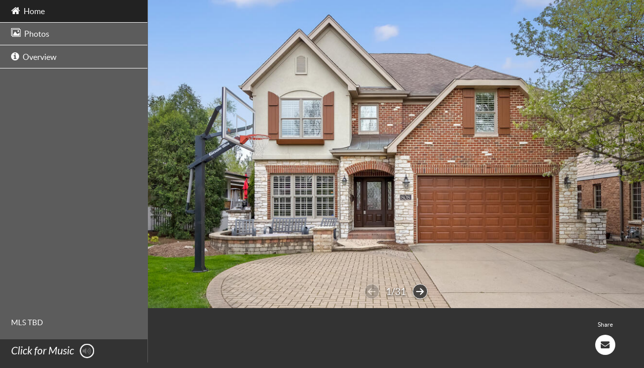

--- FILE ---
content_type: text/html; charset=UTF-8
request_url: https://tours.positiveimagelive.com/public/vtour/display/2236285?idx=1
body_size: 58104
content:
<!DOCTYPE html>
<!--[if IE 9]> <html class="ie9"> <![endif]-->
  <head>
    <title>808 Colfax Ave, Elmhurst IL 60126, USA - Virtual Tour</title><meta name="description" content="Virtual Tour of 808 Colfax Ave, Elmhurst IL 60126, USA."/><meta name="keywords" content="808 Colfax Ave, Elmhurst IL 60126, USA,virtual tour,virtual tours,360 virtual tour,360 virtual tours,real estate virtual tour,virtual tour of,virtual tour of home,virtual tour of homes"/><meta name="ICBM" content="41.874838, -87.931604" />
<meta name="geo.position" content="41.874838;-87.931604" />
<meta name="geo.region" content="US-IL" />
<meta name="geo.placename" content="Elmhurst" />
<link rel="canonical" href="http://tours.positiveimagelive.com/2236285?idx=1" />
<meta property="og:title" content="808 Colfax Ave, Elmhurst IL 60126, USA - Virtual Tour"/>
<meta property="og:type" content="article"/>
<meta property="og:description" content="Virtual Tour of 808 Colfax Ave, Elmhurst IL 60126, USA."/>
<meta property="og:url" content="http://tours.positiveimagelive.com/public/vtour/display/2236285?idx=1"/>
<meta property="og:image" content="http://cdn-cloudfront.tourbuzz.net/www/db_images/tour/2236285/photo_81977216-666x500.jpg"/><meta property="og:image:type" content="image/jpeg"/><meta property="og:image:width" content="666"/><meta property="og:image:height" content="500"/><meta property="og:image:alt" content="Berkshire Hathaway Home Services"/><link rel="image_src" href="http://cdn-cloudfront.tourbuzz.net/www/db_images/tour/2236285/photo_81977216-666x500.jpg"/><!-- vtour/skin shared analytics -->
<script>
  (function(i,s,o,g,r,a,m){i['GoogleAnalyticsObject']=r;i[r]=i[r]||function(){
  (i[r].q=i[r].q||[]).push(arguments)},i[r].l=1*new Date();a=s.createElement(o),
      m=s.getElementsByTagName(o)[0];a.async=1;a.src=g;m.parentNode.insertBefore(a,m)
      })(window,document,'script','https://www.google-analytics.com/analytics.js','ga');

  ga('create', 'UA-1938451-4', 'auto');
  ga('set', 'dimension1', 'raven');
  ga('set', 'dimension2', '495');

  ga('send', 'pageview');
  ga('send', 'event', 'Tour Viewing', 'Tour Loaded', 'okBranding=false', {nonInteraction:true});
</script>

<script type="text/javascript">
  // install Google Analytics "still-on-page" handler
  (function continuousOnPageTracker() {
    var recordAgainInSeconds = 5;
    var recordPing = function() {
      ga('send', 'event', 'Tour Viewing', 'Visitor Still Here', 'okBranding=false', {nonInteraction:true});
    };
    var schedulePing = function() {
      setTimeout(recordPingAndReschedule, recordAgainInSeconds * 1000);
      recordAgainInSeconds += recordAgainInSeconds; // 2^n exponential decay
    };
    var recordPingAndReschedule = function() {
      recordPing();
      schedulePing();
    };
    schedulePing();
  })();
</script>


        <!-- AddThis share configuration. Do not remove this comment -->
        <script type="text/javascript">
            var addthis_share = {"url":"http:\/\/tours.positiveimagelive.com\/public\/vtour\/display\/2236285?idx=1","title":"808 Colfax Ave, Elmhurst IL 60126, USA - Virtual Tour"}
        </script>
    <meta charset="UTF-8">
    <meta name="viewport" content="width=device-width, initial-scale=1" />
    <!--[if lt IE 9]>
        <link rel='stylesheet' href='https://s3.amazonaws.com/plumage.tourbuzz.net/raven/9a3720ae4002c4821e0f05730386e00d3fdf720a/styles/ie.css' type='text/css'>
    <![endif]-->

    <!-- Google Recaptcha -->
    <script src="https://www.google.com/recaptcha/api.js" async defer></script>

    <!-- Tour Data -->
    <script type='text/javascript'>
      window.tourData = {"player":{"title":"808 Colfax Ave, Elmhurst IL 60126, USA","manifest":"http:\/\/tb-design-engine.s3.amazonaws.com\/raven\/9a3720ae4002c4821e0f05730386e00d3fdf720a\/manifest.yml","customCss":"http:\/\/d35xu3ehz81scs.cloudfront.net\/design\/raven\/9a3720ae4002c4821e0f05730386e00d3fdf720a?custom_vars=%7B%22colors%22%3A%7B%22primary-background-color%22%3A%22%23333333%22%2C%22primary-font-color%22%3A%22%23ffffff%22%2C%22header-background-color%22%3A%22%23333333%22%2C%22header-font-color%22%3A%22%23ffffff%22%2C%22nav-background-color%22%3A%22%235c5c5c%22%2C%22nav-font-color%22%3A%22%23ffffff%22%2C%22nav-active-color%22%3A%22%23222222%22%2C%22nav-hover-color%22%3A%22%235c5c5c%22%2C%22button-background-color%22%3A%22%235c5c5c%22%2C%22button-font-color%22%3A%22%23ffffff%22%2C%22floorplan-overlay-color%22%3A%22%235c5c5c%22%2C%22highlight-reel-background-color%22%3A%22%23333333%22%2C%22highlight-reel-font-color%22%3A%22%23ffffff%22%2C%22reel-progress-background-color%22%3A%22%23ffffff%22%2C%22reel-progress-active-color%22%3A%22%235c5c5c%22%2C%22highlight-reel-letterbox-color%22%3A%22%23333333%22%2C%22secondary-background-color%22%3A%22%23e9e9e9%22%2C%22secondary-font-color%22%3A%22%23333333%22%2C%22property-status-background-color%22%3A%22%23333333%22%2C%22property-status-font-color%22%3A%22%23ffffff%22%2C%22open-house-background-color%22%3A%22%23ffffff%22%2C%22open-house-font-color%22%3A%22%235c5c5c%22%2C%22immersive-3d-controls-color%22%3A%22%23163354%22%7D%2C%22fonts%22%3A%7B%22fontBase%22%3A%22Lato%22%7D%7D"},"design":{"photo_slots":{},"autoplay":true,"initial_floorplan_mode":"show","headings":{},"metaData":{"fontBase":"Lato","addressHeadingVisibility":"Hide on Unbranded","agentImageVisibility":"Show","orderOfSections":"Photos,Floorplans,Videos,Overview,Panos,3D Tour,Custom Links,Contact","highlightReelImages":"All","highlightReelButton":"View Gallery","highlightReelCounter":"Show","highlightReelLetterbox":"Do Not Letterbox","highlightReelTitleDescription":"Hide","heroClickToListen":"Center","heroVideoInline":"Default","imageTitleDescription":"Show","imageTitleDescriptionSize":"Small","imageTitleDescriptionLocation":"Top Left","agentBranding":"Start Open","slideshowTransition":"Crossfade","highlightReelTransition":"Crossfade","openHouseStyle":"Static","panoScrollButton":"Show","galleryStyle":"Masonry","audioButton":"Prominent","audioAnimation":"Animated"},"csrf":{"jeaJhHNREB1235":"2026-01-24T18:43:05-06:00.80d3cb0be874fd0a504a9a762c97b1b5ad389cfd597920db856cbb44ae6f1243"},"name":"Twilight"},"tour":{"id":"2236285","preview":false,"background_audio":"https:\/\/d294achcvvsx41.cloudfront.net\/www\/db_images\/audio\/audio_243332.mp3?v=20240419-115433","kbSnapToFill":0.3,"property":{"address":{"street_1":"808 Colfax Ave","city":"Elmhurst","state":"IL","zip":"60126","country":"USA"}},"sponsor":{"url":"http:\/\/www.positiveimageinc.com\/","name":"Positive Image Photography Inc.","template":"Produced by %link%"},"share":{"emailer_service":"https:\/\/tours.positiveimagelive.com\/public\/vtour\/emailTour\/2236285\/\/1","social_sharing":false},"stats":{"tour_url_template":"\/public\/vtour\/recordtourevent\/{tourId}\/Tour","medium_url_template":"\/public\/vtour\/recordtourevent\/{tourId}\/{mediaType}\/{mediumId}"},"media":{"buckets":{"basic":[{"id":"81977216","type":"Photo","name":"001","derivatives":[{"width":100,"height":67,"url":"https:\/\/d294achcvvsx41.cloudfront.net\/www\/db_images\/tour\/2236285\/photo_81977216-100x75.jpg"},{"width":220,"height":147,"url":"https:\/\/d294achcvvsx41.cloudfront.net\/www\/db_images\/tour\/2236285\/photo_81977216-220x165.jpg"},{"width":666,"height":444,"url":"https:\/\/d294achcvvsx41.cloudfront.net\/www\/db_images\/tour\/2236285\/photo_81977216-666x500.jpg"},{"width":1500,"height":1000,"url":"https:\/\/d294achcvvsx41.cloudfront.net\/www\/db_images\/tour\/2236285\/photo_81977216-1500x1000.jpg"},{"width":1299,"height":866,"url":"https:\/\/d294achcvvsx41.cloudfront.net\/www\/db_images\/tour\/2236285\/photo_81977216-1300x866.jpg"},{"width":1100,"height":733,"url":"https:\/\/d294achcvvsx41.cloudfront.net\/www\/db_images\/tour\/2236285\/photo_81977216-1100x733.jpg"},{"width":900,"height":600,"url":"https:\/\/d294achcvvsx41.cloudfront.net\/www\/db_images\/tour\/2236285\/photo_81977216-900x600.jpg"},{"width":699,"height":466,"url":"https:\/\/d294achcvvsx41.cloudfront.net\/www\/db_images\/tour\/2236285\/photo_81977216-700x466.jpg"},{"width":500,"height":333,"url":"https:\/\/d294achcvvsx41.cloudfront.net\/www\/db_images\/tour\/2236285\/photo_81977216-500x333.jpg"},{"width":2001,"height":1333,"url":"https:\/\/d294achcvvsx41.cloudfront.net\/www\/db_images\/tour\/2236285\/photo_81977216-2000x1333.jpg"},{"width":2600,"height":1733,"url":"https:\/\/d294achcvvsx41.cloudfront.net\/www\/db_images\/tour\/2236285\/photo_81977216-2600x1733.jpg"}],"durationMS":7000,"ducking":25,"kenBurnsEffect":{"from":{"topLeftX":0.030000000000000034,"topLeftY":0.030000000000000034,"bottomRightX":0.97,"bottomRightY":0.97},"to":{"topLeftX":0,"topLeftY":0,"bottomRightX":0.9087500000000001,"bottomRightY":0.9087500000000001}}},{"id":"81977217","type":"Photo","name":"002","derivatives":[{"width":100,"height":67,"url":"https:\/\/d294achcvvsx41.cloudfront.net\/www\/db_images\/tour\/2236285\/photo_81977217-100x75.jpg"},{"width":220,"height":147,"url":"https:\/\/d294achcvvsx41.cloudfront.net\/www\/db_images\/tour\/2236285\/photo_81977217-220x165.jpg"},{"width":666,"height":444,"url":"https:\/\/d294achcvvsx41.cloudfront.net\/www\/db_images\/tour\/2236285\/photo_81977217-666x500.jpg"},{"width":1500,"height":1000,"url":"https:\/\/d294achcvvsx41.cloudfront.net\/www\/db_images\/tour\/2236285\/photo_81977217-1500x1000.jpg"},{"width":1299,"height":866,"url":"https:\/\/d294achcvvsx41.cloudfront.net\/www\/db_images\/tour\/2236285\/photo_81977217-1300x866.jpg"},{"width":1100,"height":733,"url":"https:\/\/d294achcvvsx41.cloudfront.net\/www\/db_images\/tour\/2236285\/photo_81977217-1100x733.jpg"},{"width":900,"height":600,"url":"https:\/\/d294achcvvsx41.cloudfront.net\/www\/db_images\/tour\/2236285\/photo_81977217-900x600.jpg"},{"width":699,"height":466,"url":"https:\/\/d294achcvvsx41.cloudfront.net\/www\/db_images\/tour\/2236285\/photo_81977217-700x466.jpg"},{"width":500,"height":333,"url":"https:\/\/d294achcvvsx41.cloudfront.net\/www\/db_images\/tour\/2236285\/photo_81977217-500x333.jpg"},{"width":2001,"height":1333,"url":"https:\/\/d294achcvvsx41.cloudfront.net\/www\/db_images\/tour\/2236285\/photo_81977217-2000x1333.jpg"},{"width":2600,"height":1733,"url":"https:\/\/d294achcvvsx41.cloudfront.net\/www\/db_images\/tour\/2236285\/photo_81977217-2600x1733.jpg"}],"durationMS":7000,"ducking":25,"kenBurnsEffect":{"from":{"topLeftX":0.09124999999999993,"topLeftY":0,"bottomRightX":0.9087500000000001,"bottomRightY":0.9087500000000001},"to":{"topLeftX":0,"topLeftY":0.030000000000000034,"bottomRightX":0.97,"bottomRightY":0.97}}},{"id":"81977218","type":"Photo","name":"003","derivatives":[{"width":100,"height":67,"url":"https:\/\/d294achcvvsx41.cloudfront.net\/www\/db_images\/tour\/2236285\/photo_81977218-100x75.jpg"},{"width":220,"height":147,"url":"https:\/\/d294achcvvsx41.cloudfront.net\/www\/db_images\/tour\/2236285\/photo_81977218-220x165.jpg"},{"width":666,"height":444,"url":"https:\/\/d294achcvvsx41.cloudfront.net\/www\/db_images\/tour\/2236285\/photo_81977218-666x500.jpg"},{"width":1500,"height":1000,"url":"https:\/\/d294achcvvsx41.cloudfront.net\/www\/db_images\/tour\/2236285\/photo_81977218-1500x1000.jpg"},{"width":1299,"height":866,"url":"https:\/\/d294achcvvsx41.cloudfront.net\/www\/db_images\/tour\/2236285\/photo_81977218-1300x866.jpg"},{"width":1100,"height":733,"url":"https:\/\/d294achcvvsx41.cloudfront.net\/www\/db_images\/tour\/2236285\/photo_81977218-1100x733.jpg"},{"width":900,"height":600,"url":"https:\/\/d294achcvvsx41.cloudfront.net\/www\/db_images\/tour\/2236285\/photo_81977218-900x600.jpg"},{"width":699,"height":466,"url":"https:\/\/d294achcvvsx41.cloudfront.net\/www\/db_images\/tour\/2236285\/photo_81977218-700x466.jpg"},{"width":500,"height":333,"url":"https:\/\/d294achcvvsx41.cloudfront.net\/www\/db_images\/tour\/2236285\/photo_81977218-500x333.jpg"},{"width":2001,"height":1333,"url":"https:\/\/d294achcvvsx41.cloudfront.net\/www\/db_images\/tour\/2236285\/photo_81977218-2000x1333.jpg"},{"width":2600,"height":1733,"url":"https:\/\/d294achcvvsx41.cloudfront.net\/www\/db_images\/tour\/2236285\/photo_81977218-2600x1733.jpg"}],"durationMS":7000,"ducking":25,"kenBurnsEffect":{"from":{"topLeftX":0.030000000000000034,"topLeftY":0.030000000000000034,"bottomRightX":0.97,"bottomRightY":0.97},"to":{"topLeftX":0,"topLeftY":0,"bottomRightX":0.9087500000000001,"bottomRightY":0.9087500000000001}}},{"id":"81977219","type":"Photo","name":"004","derivatives":[{"width":100,"height":67,"url":"https:\/\/d294achcvvsx41.cloudfront.net\/www\/db_images\/tour\/2236285\/photo_81977219-100x75.jpg"},{"width":220,"height":147,"url":"https:\/\/d294achcvvsx41.cloudfront.net\/www\/db_images\/tour\/2236285\/photo_81977219-220x165.jpg"},{"width":666,"height":444,"url":"https:\/\/d294achcvvsx41.cloudfront.net\/www\/db_images\/tour\/2236285\/photo_81977219-666x500.jpg"},{"width":1500,"height":1000,"url":"https:\/\/d294achcvvsx41.cloudfront.net\/www\/db_images\/tour\/2236285\/photo_81977219-1500x1000.jpg"},{"width":1299,"height":866,"url":"https:\/\/d294achcvvsx41.cloudfront.net\/www\/db_images\/tour\/2236285\/photo_81977219-1300x866.jpg"},{"width":1100,"height":733,"url":"https:\/\/d294achcvvsx41.cloudfront.net\/www\/db_images\/tour\/2236285\/photo_81977219-1100x733.jpg"},{"width":900,"height":600,"url":"https:\/\/d294achcvvsx41.cloudfront.net\/www\/db_images\/tour\/2236285\/photo_81977219-900x600.jpg"},{"width":699,"height":466,"url":"https:\/\/d294achcvvsx41.cloudfront.net\/www\/db_images\/tour\/2236285\/photo_81977219-700x466.jpg"},{"width":500,"height":333,"url":"https:\/\/d294achcvvsx41.cloudfront.net\/www\/db_images\/tour\/2236285\/photo_81977219-500x333.jpg"},{"width":2001,"height":1333,"url":"https:\/\/d294achcvvsx41.cloudfront.net\/www\/db_images\/tour\/2236285\/photo_81977219-2000x1333.jpg"},{"width":2600,"height":1733,"url":"https:\/\/d294achcvvsx41.cloudfront.net\/www\/db_images\/tour\/2236285\/photo_81977219-2600x1733.jpg"}],"durationMS":7000,"ducking":25,"kenBurnsEffect":{"from":{"topLeftX":0.030000000000000034,"topLeftY":0.030000000000000034,"bottomRightX":0.97,"bottomRightY":0.97},"to":{"topLeftX":0,"topLeftY":0,"bottomRightX":0.9087500000000001,"bottomRightY":0.9087500000000001}}},{"id":"81977220","type":"Photo","name":"005","derivatives":[{"width":100,"height":67,"url":"https:\/\/d294achcvvsx41.cloudfront.net\/www\/db_images\/tour\/2236285\/photo_81977220-100x75.jpg"},{"width":220,"height":147,"url":"https:\/\/d294achcvvsx41.cloudfront.net\/www\/db_images\/tour\/2236285\/photo_81977220-220x165.jpg"},{"width":666,"height":444,"url":"https:\/\/d294achcvvsx41.cloudfront.net\/www\/db_images\/tour\/2236285\/photo_81977220-666x500.jpg"},{"width":1500,"height":1000,"url":"https:\/\/d294achcvvsx41.cloudfront.net\/www\/db_images\/tour\/2236285\/photo_81977220-1500x1000.jpg"},{"width":1299,"height":866,"url":"https:\/\/d294achcvvsx41.cloudfront.net\/www\/db_images\/tour\/2236285\/photo_81977220-1300x866.jpg"},{"width":1100,"height":733,"url":"https:\/\/d294achcvvsx41.cloudfront.net\/www\/db_images\/tour\/2236285\/photo_81977220-1100x733.jpg"},{"width":900,"height":600,"url":"https:\/\/d294achcvvsx41.cloudfront.net\/www\/db_images\/tour\/2236285\/photo_81977220-900x600.jpg"},{"width":699,"height":466,"url":"https:\/\/d294achcvvsx41.cloudfront.net\/www\/db_images\/tour\/2236285\/photo_81977220-700x466.jpg"},{"width":500,"height":333,"url":"https:\/\/d294achcvvsx41.cloudfront.net\/www\/db_images\/tour\/2236285\/photo_81977220-500x333.jpg"},{"width":2001,"height":1333,"url":"https:\/\/d294achcvvsx41.cloudfront.net\/www\/db_images\/tour\/2236285\/photo_81977220-2000x1333.jpg"},{"width":2600,"height":1733,"url":"https:\/\/d294achcvvsx41.cloudfront.net\/www\/db_images\/tour\/2236285\/photo_81977220-2600x1733.jpg"}],"durationMS":7000,"ducking":25,"kenBurnsEffect":{"from":{"topLeftX":0.030000000000000034,"topLeftY":0,"bottomRightX":0.97,"bottomRightY":0.97},"to":{"topLeftX":0,"topLeftY":0.09124999999999996,"bottomRightX":0.9087500000000001,"bottomRightY":0.9087500000000001}}},{"id":"81977221","type":"Photo","name":"006","derivatives":[{"width":100,"height":67,"url":"https:\/\/d294achcvvsx41.cloudfront.net\/www\/db_images\/tour\/2236285\/photo_81977221-100x75.jpg"},{"width":220,"height":147,"url":"https:\/\/d294achcvvsx41.cloudfront.net\/www\/db_images\/tour\/2236285\/photo_81977221-220x165.jpg"},{"width":666,"height":444,"url":"https:\/\/d294achcvvsx41.cloudfront.net\/www\/db_images\/tour\/2236285\/photo_81977221-666x500.jpg"},{"width":1500,"height":1000,"url":"https:\/\/d294achcvvsx41.cloudfront.net\/www\/db_images\/tour\/2236285\/photo_81977221-1500x1000.jpg"},{"width":1299,"height":866,"url":"https:\/\/d294achcvvsx41.cloudfront.net\/www\/db_images\/tour\/2236285\/photo_81977221-1300x866.jpg"},{"width":1100,"height":733,"url":"https:\/\/d294achcvvsx41.cloudfront.net\/www\/db_images\/tour\/2236285\/photo_81977221-1100x733.jpg"},{"width":900,"height":600,"url":"https:\/\/d294achcvvsx41.cloudfront.net\/www\/db_images\/tour\/2236285\/photo_81977221-900x600.jpg"},{"width":699,"height":466,"url":"https:\/\/d294achcvvsx41.cloudfront.net\/www\/db_images\/tour\/2236285\/photo_81977221-700x466.jpg"},{"width":500,"height":333,"url":"https:\/\/d294achcvvsx41.cloudfront.net\/www\/db_images\/tour\/2236285\/photo_81977221-500x333.jpg"},{"width":2001,"height":1333,"url":"https:\/\/d294achcvvsx41.cloudfront.net\/www\/db_images\/tour\/2236285\/photo_81977221-2000x1333.jpg"},{"width":2600,"height":1733,"url":"https:\/\/d294achcvvsx41.cloudfront.net\/www\/db_images\/tour\/2236285\/photo_81977221-2600x1733.jpg"}],"durationMS":7000,"ducking":25,"kenBurnsEffect":{"from":{"topLeftX":0.09124999999999993,"topLeftY":0,"bottomRightX":0.9087500000000001,"bottomRightY":0.9087500000000001},"to":{"topLeftX":0,"topLeftY":0.030000000000000034,"bottomRightX":0.97,"bottomRightY":0.97}}},{"id":"81977222","type":"Photo","name":"007","derivatives":[{"width":100,"height":67,"url":"https:\/\/d294achcvvsx41.cloudfront.net\/www\/db_images\/tour\/2236285\/photo_81977222-100x75.jpg"},{"width":220,"height":147,"url":"https:\/\/d294achcvvsx41.cloudfront.net\/www\/db_images\/tour\/2236285\/photo_81977222-220x165.jpg"},{"width":666,"height":444,"url":"https:\/\/d294achcvvsx41.cloudfront.net\/www\/db_images\/tour\/2236285\/photo_81977222-666x500.jpg"},{"width":1500,"height":1000,"url":"https:\/\/d294achcvvsx41.cloudfront.net\/www\/db_images\/tour\/2236285\/photo_81977222-1500x1000.jpg"},{"width":1299,"height":866,"url":"https:\/\/d294achcvvsx41.cloudfront.net\/www\/db_images\/tour\/2236285\/photo_81977222-1300x866.jpg"},{"width":1100,"height":733,"url":"https:\/\/d294achcvvsx41.cloudfront.net\/www\/db_images\/tour\/2236285\/photo_81977222-1100x733.jpg"},{"width":900,"height":600,"url":"https:\/\/d294achcvvsx41.cloudfront.net\/www\/db_images\/tour\/2236285\/photo_81977222-900x600.jpg"},{"width":699,"height":466,"url":"https:\/\/d294achcvvsx41.cloudfront.net\/www\/db_images\/tour\/2236285\/photo_81977222-700x466.jpg"},{"width":500,"height":333,"url":"https:\/\/d294achcvvsx41.cloudfront.net\/www\/db_images\/tour\/2236285\/photo_81977222-500x333.jpg"},{"width":2001,"height":1333,"url":"https:\/\/d294achcvvsx41.cloudfront.net\/www\/db_images\/tour\/2236285\/photo_81977222-2000x1333.jpg"},{"width":2600,"height":1733,"url":"https:\/\/d294achcvvsx41.cloudfront.net\/www\/db_images\/tour\/2236285\/photo_81977222-2600x1733.jpg"}],"durationMS":7000,"ducking":25,"kenBurnsEffect":{"from":{"topLeftX":0,"topLeftY":0,"bottomRightX":0.97,"bottomRightY":0.97},"to":{"topLeftX":0.030000000000000034,"topLeftY":0.09124999999999996,"bottomRightX":0.9087500000000001,"bottomRightY":0.9087500000000001}}},{"id":"81977223","type":"Photo","name":"008","derivatives":[{"width":100,"height":67,"url":"https:\/\/d294achcvvsx41.cloudfront.net\/www\/db_images\/tour\/2236285\/photo_81977223-100x75.jpg"},{"width":220,"height":147,"url":"https:\/\/d294achcvvsx41.cloudfront.net\/www\/db_images\/tour\/2236285\/photo_81977223-220x165.jpg"},{"width":666,"height":444,"url":"https:\/\/d294achcvvsx41.cloudfront.net\/www\/db_images\/tour\/2236285\/photo_81977223-666x500.jpg"},{"width":1500,"height":1000,"url":"https:\/\/d294achcvvsx41.cloudfront.net\/www\/db_images\/tour\/2236285\/photo_81977223-1500x1000.jpg"},{"width":1299,"height":866,"url":"https:\/\/d294achcvvsx41.cloudfront.net\/www\/db_images\/tour\/2236285\/photo_81977223-1300x866.jpg"},{"width":1100,"height":733,"url":"https:\/\/d294achcvvsx41.cloudfront.net\/www\/db_images\/tour\/2236285\/photo_81977223-1100x733.jpg"},{"width":900,"height":600,"url":"https:\/\/d294achcvvsx41.cloudfront.net\/www\/db_images\/tour\/2236285\/photo_81977223-900x600.jpg"},{"width":699,"height":466,"url":"https:\/\/d294achcvvsx41.cloudfront.net\/www\/db_images\/tour\/2236285\/photo_81977223-700x466.jpg"},{"width":500,"height":333,"url":"https:\/\/d294achcvvsx41.cloudfront.net\/www\/db_images\/tour\/2236285\/photo_81977223-500x333.jpg"},{"width":2001,"height":1333,"url":"https:\/\/d294achcvvsx41.cloudfront.net\/www\/db_images\/tour\/2236285\/photo_81977223-2000x1333.jpg"},{"width":2600,"height":1733,"url":"https:\/\/d294achcvvsx41.cloudfront.net\/www\/db_images\/tour\/2236285\/photo_81977223-2600x1733.jpg"}],"durationMS":7000,"ducking":25,"kenBurnsEffect":{"from":{"topLeftX":0.030000000000000034,"topLeftY":0,"bottomRightX":0.97,"bottomRightY":0.97},"to":{"topLeftX":0,"topLeftY":0.09124999999999996,"bottomRightX":0.9087500000000001,"bottomRightY":0.9087500000000001}}},{"id":"81977224","type":"Photo","name":"009","derivatives":[{"width":100,"height":67,"url":"https:\/\/d294achcvvsx41.cloudfront.net\/www\/db_images\/tour\/2236285\/photo_81977224-100x75.jpg"},{"width":220,"height":147,"url":"https:\/\/d294achcvvsx41.cloudfront.net\/www\/db_images\/tour\/2236285\/photo_81977224-220x165.jpg"},{"width":666,"height":444,"url":"https:\/\/d294achcvvsx41.cloudfront.net\/www\/db_images\/tour\/2236285\/photo_81977224-666x500.jpg"},{"width":1500,"height":1000,"url":"https:\/\/d294achcvvsx41.cloudfront.net\/www\/db_images\/tour\/2236285\/photo_81977224-1500x1000.jpg"},{"width":1299,"height":866,"url":"https:\/\/d294achcvvsx41.cloudfront.net\/www\/db_images\/tour\/2236285\/photo_81977224-1300x866.jpg"},{"width":1100,"height":733,"url":"https:\/\/d294achcvvsx41.cloudfront.net\/www\/db_images\/tour\/2236285\/photo_81977224-1100x733.jpg"},{"width":900,"height":600,"url":"https:\/\/d294achcvvsx41.cloudfront.net\/www\/db_images\/tour\/2236285\/photo_81977224-900x600.jpg"},{"width":699,"height":466,"url":"https:\/\/d294achcvvsx41.cloudfront.net\/www\/db_images\/tour\/2236285\/photo_81977224-700x466.jpg"},{"width":500,"height":333,"url":"https:\/\/d294achcvvsx41.cloudfront.net\/www\/db_images\/tour\/2236285\/photo_81977224-500x333.jpg"},{"width":2001,"height":1333,"url":"https:\/\/d294achcvvsx41.cloudfront.net\/www\/db_images\/tour\/2236285\/photo_81977224-2000x1333.jpg"},{"width":2600,"height":1733,"url":"https:\/\/d294achcvvsx41.cloudfront.net\/www\/db_images\/tour\/2236285\/photo_81977224-2600x1733.jpg"}],"durationMS":7000,"ducking":25,"kenBurnsEffect":{"from":{"topLeftX":0,"topLeftY":0,"bottomRightX":0.9087500000000001,"bottomRightY":0.9087500000000001},"to":{"topLeftX":0.09124999999999993,"topLeftY":0.030000000000000034,"bottomRightX":0.97,"bottomRightY":0.97}}},{"id":"81977225","type":"Photo","name":"010","derivatives":[{"width":100,"height":67,"url":"https:\/\/d294achcvvsx41.cloudfront.net\/www\/db_images\/tour\/2236285\/photo_81977225-100x75.jpg"},{"width":220,"height":147,"url":"https:\/\/d294achcvvsx41.cloudfront.net\/www\/db_images\/tour\/2236285\/photo_81977225-220x165.jpg"},{"width":666,"height":444,"url":"https:\/\/d294achcvvsx41.cloudfront.net\/www\/db_images\/tour\/2236285\/photo_81977225-666x500.jpg"},{"width":1500,"height":1000,"url":"https:\/\/d294achcvvsx41.cloudfront.net\/www\/db_images\/tour\/2236285\/photo_81977225-1500x1000.jpg"},{"width":1299,"height":866,"url":"https:\/\/d294achcvvsx41.cloudfront.net\/www\/db_images\/tour\/2236285\/photo_81977225-1300x866.jpg"},{"width":1100,"height":733,"url":"https:\/\/d294achcvvsx41.cloudfront.net\/www\/db_images\/tour\/2236285\/photo_81977225-1100x733.jpg"},{"width":900,"height":600,"url":"https:\/\/d294achcvvsx41.cloudfront.net\/www\/db_images\/tour\/2236285\/photo_81977225-900x600.jpg"},{"width":699,"height":466,"url":"https:\/\/d294achcvvsx41.cloudfront.net\/www\/db_images\/tour\/2236285\/photo_81977225-700x466.jpg"},{"width":500,"height":333,"url":"https:\/\/d294achcvvsx41.cloudfront.net\/www\/db_images\/tour\/2236285\/photo_81977225-500x333.jpg"},{"width":2001,"height":1333,"url":"https:\/\/d294achcvvsx41.cloudfront.net\/www\/db_images\/tour\/2236285\/photo_81977225-2000x1333.jpg"},{"width":2600,"height":1733,"url":"https:\/\/d294achcvvsx41.cloudfront.net\/www\/db_images\/tour\/2236285\/photo_81977225-2600x1733.jpg"}],"durationMS":7000,"ducking":25,"kenBurnsEffect":{"from":{"topLeftX":0.030000000000000034,"topLeftY":0,"bottomRightX":0.97,"bottomRightY":0.97},"to":{"topLeftX":0,"topLeftY":0.09124999999999996,"bottomRightX":0.9087500000000001,"bottomRightY":0.9087500000000001}}},{"id":"81977226","type":"Photo","name":"011","derivatives":[{"width":100,"height":67,"url":"https:\/\/d294achcvvsx41.cloudfront.net\/www\/db_images\/tour\/2236285\/photo_81977226-100x75.jpg"},{"width":220,"height":147,"url":"https:\/\/d294achcvvsx41.cloudfront.net\/www\/db_images\/tour\/2236285\/photo_81977226-220x165.jpg"},{"width":666,"height":444,"url":"https:\/\/d294achcvvsx41.cloudfront.net\/www\/db_images\/tour\/2236285\/photo_81977226-666x500.jpg"},{"width":1500,"height":1000,"url":"https:\/\/d294achcvvsx41.cloudfront.net\/www\/db_images\/tour\/2236285\/photo_81977226-1500x1000.jpg"},{"width":1299,"height":866,"url":"https:\/\/d294achcvvsx41.cloudfront.net\/www\/db_images\/tour\/2236285\/photo_81977226-1300x866.jpg"},{"width":1100,"height":733,"url":"https:\/\/d294achcvvsx41.cloudfront.net\/www\/db_images\/tour\/2236285\/photo_81977226-1100x733.jpg"},{"width":900,"height":600,"url":"https:\/\/d294achcvvsx41.cloudfront.net\/www\/db_images\/tour\/2236285\/photo_81977226-900x600.jpg"},{"width":699,"height":466,"url":"https:\/\/d294achcvvsx41.cloudfront.net\/www\/db_images\/tour\/2236285\/photo_81977226-700x466.jpg"},{"width":500,"height":333,"url":"https:\/\/d294achcvvsx41.cloudfront.net\/www\/db_images\/tour\/2236285\/photo_81977226-500x333.jpg"},{"width":2001,"height":1333,"url":"https:\/\/d294achcvvsx41.cloudfront.net\/www\/db_images\/tour\/2236285\/photo_81977226-2000x1333.jpg"},{"width":2600,"height":1733,"url":"https:\/\/d294achcvvsx41.cloudfront.net\/www\/db_images\/tour\/2236285\/photo_81977226-2600x1733.jpg"}],"durationMS":7000,"ducking":25,"kenBurnsEffect":{"from":{"topLeftX":0.030000000000000034,"topLeftY":0,"bottomRightX":0.97,"bottomRightY":0.97},"to":{"topLeftX":0,"topLeftY":0.09124999999999996,"bottomRightX":0.9087500000000001,"bottomRightY":0.9087500000000001}}},{"id":"81977227","type":"Photo","name":"012","derivatives":[{"width":100,"height":67,"url":"https:\/\/d294achcvvsx41.cloudfront.net\/www\/db_images\/tour\/2236285\/photo_81977227-100x75.jpg"},{"width":220,"height":147,"url":"https:\/\/d294achcvvsx41.cloudfront.net\/www\/db_images\/tour\/2236285\/photo_81977227-220x165.jpg"},{"width":666,"height":444,"url":"https:\/\/d294achcvvsx41.cloudfront.net\/www\/db_images\/tour\/2236285\/photo_81977227-666x500.jpg"},{"width":1500,"height":1000,"url":"https:\/\/d294achcvvsx41.cloudfront.net\/www\/db_images\/tour\/2236285\/photo_81977227-1500x1000.jpg"},{"width":1299,"height":866,"url":"https:\/\/d294achcvvsx41.cloudfront.net\/www\/db_images\/tour\/2236285\/photo_81977227-1300x866.jpg"},{"width":1100,"height":733,"url":"https:\/\/d294achcvvsx41.cloudfront.net\/www\/db_images\/tour\/2236285\/photo_81977227-1100x733.jpg"},{"width":900,"height":600,"url":"https:\/\/d294achcvvsx41.cloudfront.net\/www\/db_images\/tour\/2236285\/photo_81977227-900x600.jpg"},{"width":699,"height":466,"url":"https:\/\/d294achcvvsx41.cloudfront.net\/www\/db_images\/tour\/2236285\/photo_81977227-700x466.jpg"},{"width":500,"height":333,"url":"https:\/\/d294achcvvsx41.cloudfront.net\/www\/db_images\/tour\/2236285\/photo_81977227-500x333.jpg"},{"width":2001,"height":1333,"url":"https:\/\/d294achcvvsx41.cloudfront.net\/www\/db_images\/tour\/2236285\/photo_81977227-2000x1333.jpg"},{"width":2600,"height":1733,"url":"https:\/\/d294achcvvsx41.cloudfront.net\/www\/db_images\/tour\/2236285\/photo_81977227-2600x1733.jpg"}],"durationMS":7000,"ducking":25,"kenBurnsEffect":{"from":{"topLeftX":0.09124999999999993,"topLeftY":0.09124999999999996,"bottomRightX":0.9087500000000001,"bottomRightY":0.9087500000000001},"to":{"topLeftX":0,"topLeftY":0,"bottomRightX":0.97,"bottomRightY":0.97}}},{"id":"81977228","type":"Photo","name":"013","derivatives":[{"width":100,"height":67,"url":"https:\/\/d294achcvvsx41.cloudfront.net\/www\/db_images\/tour\/2236285\/photo_81977228-100x75.jpg"},{"width":220,"height":147,"url":"https:\/\/d294achcvvsx41.cloudfront.net\/www\/db_images\/tour\/2236285\/photo_81977228-220x165.jpg"},{"width":666,"height":444,"url":"https:\/\/d294achcvvsx41.cloudfront.net\/www\/db_images\/tour\/2236285\/photo_81977228-666x500.jpg"},{"width":1500,"height":1000,"url":"https:\/\/d294achcvvsx41.cloudfront.net\/www\/db_images\/tour\/2236285\/photo_81977228-1500x1000.jpg"},{"width":1299,"height":866,"url":"https:\/\/d294achcvvsx41.cloudfront.net\/www\/db_images\/tour\/2236285\/photo_81977228-1300x866.jpg"},{"width":1100,"height":733,"url":"https:\/\/d294achcvvsx41.cloudfront.net\/www\/db_images\/tour\/2236285\/photo_81977228-1100x733.jpg"},{"width":900,"height":600,"url":"https:\/\/d294achcvvsx41.cloudfront.net\/www\/db_images\/tour\/2236285\/photo_81977228-900x600.jpg"},{"width":699,"height":466,"url":"https:\/\/d294achcvvsx41.cloudfront.net\/www\/db_images\/tour\/2236285\/photo_81977228-700x466.jpg"},{"width":500,"height":333,"url":"https:\/\/d294achcvvsx41.cloudfront.net\/www\/db_images\/tour\/2236285\/photo_81977228-500x333.jpg"},{"width":2001,"height":1333,"url":"https:\/\/d294achcvvsx41.cloudfront.net\/www\/db_images\/tour\/2236285\/photo_81977228-2000x1333.jpg"},{"width":2600,"height":1733,"url":"https:\/\/d294achcvvsx41.cloudfront.net\/www\/db_images\/tour\/2236285\/photo_81977228-2600x1733.jpg"}],"durationMS":7000,"ducking":25,"kenBurnsEffect":{"from":{"topLeftX":0.030000000000000034,"topLeftY":0,"bottomRightX":0.97,"bottomRightY":0.97},"to":{"topLeftX":0,"topLeftY":0.09124999999999996,"bottomRightX":0.9087500000000001,"bottomRightY":0.9087500000000001}}},{"id":"81977229","type":"Photo","name":"014","derivatives":[{"width":100,"height":67,"url":"https:\/\/d294achcvvsx41.cloudfront.net\/www\/db_images\/tour\/2236285\/photo_81977229-100x75.jpg"},{"width":220,"height":147,"url":"https:\/\/d294achcvvsx41.cloudfront.net\/www\/db_images\/tour\/2236285\/photo_81977229-220x165.jpg"},{"width":666,"height":444,"url":"https:\/\/d294achcvvsx41.cloudfront.net\/www\/db_images\/tour\/2236285\/photo_81977229-666x500.jpg"},{"width":1500,"height":1000,"url":"https:\/\/d294achcvvsx41.cloudfront.net\/www\/db_images\/tour\/2236285\/photo_81977229-1500x1000.jpg"},{"width":1299,"height":866,"url":"https:\/\/d294achcvvsx41.cloudfront.net\/www\/db_images\/tour\/2236285\/photo_81977229-1300x866.jpg"},{"width":1100,"height":733,"url":"https:\/\/d294achcvvsx41.cloudfront.net\/www\/db_images\/tour\/2236285\/photo_81977229-1100x733.jpg"},{"width":900,"height":600,"url":"https:\/\/d294achcvvsx41.cloudfront.net\/www\/db_images\/tour\/2236285\/photo_81977229-900x600.jpg"},{"width":699,"height":466,"url":"https:\/\/d294achcvvsx41.cloudfront.net\/www\/db_images\/tour\/2236285\/photo_81977229-700x466.jpg"},{"width":500,"height":333,"url":"https:\/\/d294achcvvsx41.cloudfront.net\/www\/db_images\/tour\/2236285\/photo_81977229-500x333.jpg"},{"width":2001,"height":1333,"url":"https:\/\/d294achcvvsx41.cloudfront.net\/www\/db_images\/tour\/2236285\/photo_81977229-2000x1333.jpg"},{"width":2600,"height":1733,"url":"https:\/\/d294achcvvsx41.cloudfront.net\/www\/db_images\/tour\/2236285\/photo_81977229-2600x1733.jpg"}],"durationMS":7000,"ducking":25,"kenBurnsEffect":{"from":{"topLeftX":0,"topLeftY":0.09124999999999996,"bottomRightX":0.9087500000000001,"bottomRightY":0.9087500000000001},"to":{"topLeftX":0.030000000000000034,"topLeftY":0,"bottomRightX":0.97,"bottomRightY":0.97}}},{"id":"81977230","type":"Photo","name":"015","derivatives":[{"width":100,"height":67,"url":"https:\/\/d294achcvvsx41.cloudfront.net\/www\/db_images\/tour\/2236285\/photo_81977230-100x75.jpg"},{"width":220,"height":147,"url":"https:\/\/d294achcvvsx41.cloudfront.net\/www\/db_images\/tour\/2236285\/photo_81977230-220x165.jpg"},{"width":666,"height":444,"url":"https:\/\/d294achcvvsx41.cloudfront.net\/www\/db_images\/tour\/2236285\/photo_81977230-666x500.jpg"},{"width":1500,"height":1000,"url":"https:\/\/d294achcvvsx41.cloudfront.net\/www\/db_images\/tour\/2236285\/photo_81977230-1500x1000.jpg"},{"width":1299,"height":866,"url":"https:\/\/d294achcvvsx41.cloudfront.net\/www\/db_images\/tour\/2236285\/photo_81977230-1300x866.jpg"},{"width":1100,"height":733,"url":"https:\/\/d294achcvvsx41.cloudfront.net\/www\/db_images\/tour\/2236285\/photo_81977230-1100x733.jpg"},{"width":900,"height":600,"url":"https:\/\/d294achcvvsx41.cloudfront.net\/www\/db_images\/tour\/2236285\/photo_81977230-900x600.jpg"},{"width":699,"height":466,"url":"https:\/\/d294achcvvsx41.cloudfront.net\/www\/db_images\/tour\/2236285\/photo_81977230-700x466.jpg"},{"width":500,"height":333,"url":"https:\/\/d294achcvvsx41.cloudfront.net\/www\/db_images\/tour\/2236285\/photo_81977230-500x333.jpg"},{"width":2001,"height":1333,"url":"https:\/\/d294achcvvsx41.cloudfront.net\/www\/db_images\/tour\/2236285\/photo_81977230-2000x1333.jpg"},{"width":2600,"height":1733,"url":"https:\/\/d294achcvvsx41.cloudfront.net\/www\/db_images\/tour\/2236285\/photo_81977230-2600x1733.jpg"}],"durationMS":7000,"ducking":25,"kenBurnsEffect":{"from":{"topLeftX":0.09124999999999993,"topLeftY":0.09124999999999996,"bottomRightX":0.9087500000000001,"bottomRightY":0.9087500000000001},"to":{"topLeftX":0,"topLeftY":0,"bottomRightX":0.97,"bottomRightY":0.97}}},{"id":"81977231","type":"Photo","name":"016","derivatives":[{"width":100,"height":67,"url":"https:\/\/d294achcvvsx41.cloudfront.net\/www\/db_images\/tour\/2236285\/photo_81977231-100x75.jpg"},{"width":220,"height":147,"url":"https:\/\/d294achcvvsx41.cloudfront.net\/www\/db_images\/tour\/2236285\/photo_81977231-220x165.jpg"},{"width":666,"height":444,"url":"https:\/\/d294achcvvsx41.cloudfront.net\/www\/db_images\/tour\/2236285\/photo_81977231-666x500.jpg"},{"width":1500,"height":1000,"url":"https:\/\/d294achcvvsx41.cloudfront.net\/www\/db_images\/tour\/2236285\/photo_81977231-1500x1000.jpg"},{"width":1299,"height":866,"url":"https:\/\/d294achcvvsx41.cloudfront.net\/www\/db_images\/tour\/2236285\/photo_81977231-1300x866.jpg"},{"width":1100,"height":733,"url":"https:\/\/d294achcvvsx41.cloudfront.net\/www\/db_images\/tour\/2236285\/photo_81977231-1100x733.jpg"},{"width":900,"height":600,"url":"https:\/\/d294achcvvsx41.cloudfront.net\/www\/db_images\/tour\/2236285\/photo_81977231-900x600.jpg"},{"width":699,"height":466,"url":"https:\/\/d294achcvvsx41.cloudfront.net\/www\/db_images\/tour\/2236285\/photo_81977231-700x466.jpg"},{"width":500,"height":333,"url":"https:\/\/d294achcvvsx41.cloudfront.net\/www\/db_images\/tour\/2236285\/photo_81977231-500x333.jpg"},{"width":2001,"height":1333,"url":"https:\/\/d294achcvvsx41.cloudfront.net\/www\/db_images\/tour\/2236285\/photo_81977231-2000x1333.jpg"},{"width":2600,"height":1733,"url":"https:\/\/d294achcvvsx41.cloudfront.net\/www\/db_images\/tour\/2236285\/photo_81977231-2600x1733.jpg"}],"durationMS":7000,"ducking":25,"kenBurnsEffect":{"from":{"topLeftX":0,"topLeftY":0.09124999999999996,"bottomRightX":0.9087500000000001,"bottomRightY":0.9087500000000001},"to":{"topLeftX":0.030000000000000034,"topLeftY":0,"bottomRightX":0.97,"bottomRightY":0.97}}},{"id":"81977232","type":"Photo","name":"017","derivatives":[{"width":100,"height":67,"url":"https:\/\/d294achcvvsx41.cloudfront.net\/www\/db_images\/tour\/2236285\/photo_81977232-100x75.jpg"},{"width":220,"height":147,"url":"https:\/\/d294achcvvsx41.cloudfront.net\/www\/db_images\/tour\/2236285\/photo_81977232-220x165.jpg"},{"width":666,"height":444,"url":"https:\/\/d294achcvvsx41.cloudfront.net\/www\/db_images\/tour\/2236285\/photo_81977232-666x500.jpg"},{"width":1500,"height":1000,"url":"https:\/\/d294achcvvsx41.cloudfront.net\/www\/db_images\/tour\/2236285\/photo_81977232-1500x1000.jpg"},{"width":1299,"height":866,"url":"https:\/\/d294achcvvsx41.cloudfront.net\/www\/db_images\/tour\/2236285\/photo_81977232-1300x866.jpg"},{"width":1100,"height":733,"url":"https:\/\/d294achcvvsx41.cloudfront.net\/www\/db_images\/tour\/2236285\/photo_81977232-1100x733.jpg"},{"width":900,"height":600,"url":"https:\/\/d294achcvvsx41.cloudfront.net\/www\/db_images\/tour\/2236285\/photo_81977232-900x600.jpg"},{"width":699,"height":466,"url":"https:\/\/d294achcvvsx41.cloudfront.net\/www\/db_images\/tour\/2236285\/photo_81977232-700x466.jpg"},{"width":500,"height":333,"url":"https:\/\/d294achcvvsx41.cloudfront.net\/www\/db_images\/tour\/2236285\/photo_81977232-500x333.jpg"},{"width":2001,"height":1333,"url":"https:\/\/d294achcvvsx41.cloudfront.net\/www\/db_images\/tour\/2236285\/photo_81977232-2000x1333.jpg"},{"width":2600,"height":1733,"url":"https:\/\/d294achcvvsx41.cloudfront.net\/www\/db_images\/tour\/2236285\/photo_81977232-2600x1733.jpg"}],"durationMS":7000,"ducking":25,"kenBurnsEffect":{"from":{"topLeftX":0,"topLeftY":0.030000000000000034,"bottomRightX":0.97,"bottomRightY":0.97},"to":{"topLeftX":0.09124999999999993,"topLeftY":0,"bottomRightX":0.9087500000000001,"bottomRightY":0.9087500000000001}}},{"id":"81977233","type":"Photo","name":"018","derivatives":[{"width":100,"height":67,"url":"https:\/\/d294achcvvsx41.cloudfront.net\/www\/db_images\/tour\/2236285\/photo_81977233-100x75.jpg"},{"width":220,"height":147,"url":"https:\/\/d294achcvvsx41.cloudfront.net\/www\/db_images\/tour\/2236285\/photo_81977233-220x165.jpg"},{"width":666,"height":444,"url":"https:\/\/d294achcvvsx41.cloudfront.net\/www\/db_images\/tour\/2236285\/photo_81977233-666x500.jpg"},{"width":1500,"height":1000,"url":"https:\/\/d294achcvvsx41.cloudfront.net\/www\/db_images\/tour\/2236285\/photo_81977233-1500x1000.jpg"},{"width":1299,"height":866,"url":"https:\/\/d294achcvvsx41.cloudfront.net\/www\/db_images\/tour\/2236285\/photo_81977233-1300x866.jpg"},{"width":1100,"height":733,"url":"https:\/\/d294achcvvsx41.cloudfront.net\/www\/db_images\/tour\/2236285\/photo_81977233-1100x733.jpg"},{"width":900,"height":600,"url":"https:\/\/d294achcvvsx41.cloudfront.net\/www\/db_images\/tour\/2236285\/photo_81977233-900x600.jpg"},{"width":699,"height":466,"url":"https:\/\/d294achcvvsx41.cloudfront.net\/www\/db_images\/tour\/2236285\/photo_81977233-700x466.jpg"},{"width":500,"height":333,"url":"https:\/\/d294achcvvsx41.cloudfront.net\/www\/db_images\/tour\/2236285\/photo_81977233-500x333.jpg"},{"width":2001,"height":1333,"url":"https:\/\/d294achcvvsx41.cloudfront.net\/www\/db_images\/tour\/2236285\/photo_81977233-2000x1333.jpg"},{"width":2600,"height":1733,"url":"https:\/\/d294achcvvsx41.cloudfront.net\/www\/db_images\/tour\/2236285\/photo_81977233-2600x1733.jpg"}],"durationMS":7000,"ducking":25,"kenBurnsEffect":{"from":{"topLeftX":0,"topLeftY":0,"bottomRightX":0.9087500000000001,"bottomRightY":0.9087500000000001},"to":{"topLeftX":0.09124999999999993,"topLeftY":0.030000000000000034,"bottomRightX":0.97,"bottomRightY":0.97}}},{"id":"81977234","type":"Photo","name":"019","derivatives":[{"width":100,"height":67,"url":"https:\/\/d294achcvvsx41.cloudfront.net\/www\/db_images\/tour\/2236285\/photo_81977234-100x75.jpg"},{"width":220,"height":147,"url":"https:\/\/d294achcvvsx41.cloudfront.net\/www\/db_images\/tour\/2236285\/photo_81977234-220x165.jpg"},{"width":666,"height":444,"url":"https:\/\/d294achcvvsx41.cloudfront.net\/www\/db_images\/tour\/2236285\/photo_81977234-666x500.jpg"},{"width":1500,"height":1000,"url":"https:\/\/d294achcvvsx41.cloudfront.net\/www\/db_images\/tour\/2236285\/photo_81977234-1500x1000.jpg"},{"width":1299,"height":866,"url":"https:\/\/d294achcvvsx41.cloudfront.net\/www\/db_images\/tour\/2236285\/photo_81977234-1300x866.jpg"},{"width":1100,"height":733,"url":"https:\/\/d294achcvvsx41.cloudfront.net\/www\/db_images\/tour\/2236285\/photo_81977234-1100x733.jpg"},{"width":900,"height":600,"url":"https:\/\/d294achcvvsx41.cloudfront.net\/www\/db_images\/tour\/2236285\/photo_81977234-900x600.jpg"},{"width":699,"height":466,"url":"https:\/\/d294achcvvsx41.cloudfront.net\/www\/db_images\/tour\/2236285\/photo_81977234-700x466.jpg"},{"width":500,"height":333,"url":"https:\/\/d294achcvvsx41.cloudfront.net\/www\/db_images\/tour\/2236285\/photo_81977234-500x333.jpg"},{"width":2001,"height":1333,"url":"https:\/\/d294achcvvsx41.cloudfront.net\/www\/db_images\/tour\/2236285\/photo_81977234-2000x1333.jpg"},{"width":2600,"height":1733,"url":"https:\/\/d294achcvvsx41.cloudfront.net\/www\/db_images\/tour\/2236285\/photo_81977234-2600x1733.jpg"}],"durationMS":7000,"ducking":25,"kenBurnsEffect":{"from":{"topLeftX":0,"topLeftY":0,"bottomRightX":0.9087500000000001,"bottomRightY":0.9087500000000001},"to":{"topLeftX":0.09124999999999993,"topLeftY":0.030000000000000034,"bottomRightX":0.97,"bottomRightY":0.97}}},{"id":"81977235","type":"Photo","name":"020","derivatives":[{"width":100,"height":67,"url":"https:\/\/d294achcvvsx41.cloudfront.net\/www\/db_images\/tour\/2236285\/photo_81977235-100x75.jpg"},{"width":220,"height":147,"url":"https:\/\/d294achcvvsx41.cloudfront.net\/www\/db_images\/tour\/2236285\/photo_81977235-220x165.jpg"},{"width":666,"height":444,"url":"https:\/\/d294achcvvsx41.cloudfront.net\/www\/db_images\/tour\/2236285\/photo_81977235-666x500.jpg"},{"width":1500,"height":1000,"url":"https:\/\/d294achcvvsx41.cloudfront.net\/www\/db_images\/tour\/2236285\/photo_81977235-1500x1000.jpg"},{"width":1299,"height":866,"url":"https:\/\/d294achcvvsx41.cloudfront.net\/www\/db_images\/tour\/2236285\/photo_81977235-1300x866.jpg"},{"width":1100,"height":733,"url":"https:\/\/d294achcvvsx41.cloudfront.net\/www\/db_images\/tour\/2236285\/photo_81977235-1100x733.jpg"},{"width":900,"height":600,"url":"https:\/\/d294achcvvsx41.cloudfront.net\/www\/db_images\/tour\/2236285\/photo_81977235-900x600.jpg"},{"width":699,"height":466,"url":"https:\/\/d294achcvvsx41.cloudfront.net\/www\/db_images\/tour\/2236285\/photo_81977235-700x466.jpg"},{"width":500,"height":333,"url":"https:\/\/d294achcvvsx41.cloudfront.net\/www\/db_images\/tour\/2236285\/photo_81977235-500x333.jpg"},{"width":2001,"height":1333,"url":"https:\/\/d294achcvvsx41.cloudfront.net\/www\/db_images\/tour\/2236285\/photo_81977235-2000x1333.jpg"},{"width":2600,"height":1733,"url":"https:\/\/d294achcvvsx41.cloudfront.net\/www\/db_images\/tour\/2236285\/photo_81977235-2600x1733.jpg"}],"durationMS":7000,"ducking":25,"kenBurnsEffect":{"from":{"topLeftX":0.030000000000000034,"topLeftY":0.030000000000000034,"bottomRightX":0.97,"bottomRightY":0.97},"to":{"topLeftX":0,"topLeftY":0,"bottomRightX":0.9087500000000001,"bottomRightY":0.9087500000000001}}},{"id":"81977236","type":"Photo","name":"021","derivatives":[{"width":100,"height":67,"url":"https:\/\/d294achcvvsx41.cloudfront.net\/www\/db_images\/tour\/2236285\/photo_81977236-100x75.jpg"},{"width":220,"height":147,"url":"https:\/\/d294achcvvsx41.cloudfront.net\/www\/db_images\/tour\/2236285\/photo_81977236-220x165.jpg"},{"width":666,"height":444,"url":"https:\/\/d294achcvvsx41.cloudfront.net\/www\/db_images\/tour\/2236285\/photo_81977236-666x500.jpg"},{"width":1500,"height":1000,"url":"https:\/\/d294achcvvsx41.cloudfront.net\/www\/db_images\/tour\/2236285\/photo_81977236-1500x1000.jpg"},{"width":1299,"height":866,"url":"https:\/\/d294achcvvsx41.cloudfront.net\/www\/db_images\/tour\/2236285\/photo_81977236-1300x866.jpg"},{"width":1100,"height":733,"url":"https:\/\/d294achcvvsx41.cloudfront.net\/www\/db_images\/tour\/2236285\/photo_81977236-1100x733.jpg"},{"width":900,"height":600,"url":"https:\/\/d294achcvvsx41.cloudfront.net\/www\/db_images\/tour\/2236285\/photo_81977236-900x600.jpg"},{"width":699,"height":466,"url":"https:\/\/d294achcvvsx41.cloudfront.net\/www\/db_images\/tour\/2236285\/photo_81977236-700x466.jpg"},{"width":500,"height":333,"url":"https:\/\/d294achcvvsx41.cloudfront.net\/www\/db_images\/tour\/2236285\/photo_81977236-500x333.jpg"},{"width":2001,"height":1333,"url":"https:\/\/d294achcvvsx41.cloudfront.net\/www\/db_images\/tour\/2236285\/photo_81977236-2000x1333.jpg"},{"width":2600,"height":1733,"url":"https:\/\/d294achcvvsx41.cloudfront.net\/www\/db_images\/tour\/2236285\/photo_81977236-2600x1733.jpg"}],"durationMS":7000,"ducking":25,"kenBurnsEffect":{"from":{"topLeftX":0.09124999999999993,"topLeftY":0.09124999999999996,"bottomRightX":0.9087500000000001,"bottomRightY":0.9087500000000001},"to":{"topLeftX":0,"topLeftY":0,"bottomRightX":0.97,"bottomRightY":0.97}}},{"id":"81977237","type":"Photo","name":"022","derivatives":[{"width":100,"height":67,"url":"https:\/\/d294achcvvsx41.cloudfront.net\/www\/db_images\/tour\/2236285\/photo_81977237-100x75.jpg"},{"width":220,"height":147,"url":"https:\/\/d294achcvvsx41.cloudfront.net\/www\/db_images\/tour\/2236285\/photo_81977237-220x165.jpg"},{"width":666,"height":444,"url":"https:\/\/d294achcvvsx41.cloudfront.net\/www\/db_images\/tour\/2236285\/photo_81977237-666x500.jpg"},{"width":1500,"height":1000,"url":"https:\/\/d294achcvvsx41.cloudfront.net\/www\/db_images\/tour\/2236285\/photo_81977237-1500x1000.jpg"},{"width":1299,"height":866,"url":"https:\/\/d294achcvvsx41.cloudfront.net\/www\/db_images\/tour\/2236285\/photo_81977237-1300x866.jpg"},{"width":1100,"height":733,"url":"https:\/\/d294achcvvsx41.cloudfront.net\/www\/db_images\/tour\/2236285\/photo_81977237-1100x733.jpg"},{"width":900,"height":600,"url":"https:\/\/d294achcvvsx41.cloudfront.net\/www\/db_images\/tour\/2236285\/photo_81977237-900x600.jpg"},{"width":699,"height":466,"url":"https:\/\/d294achcvvsx41.cloudfront.net\/www\/db_images\/tour\/2236285\/photo_81977237-700x466.jpg"},{"width":500,"height":333,"url":"https:\/\/d294achcvvsx41.cloudfront.net\/www\/db_images\/tour\/2236285\/photo_81977237-500x333.jpg"},{"width":2001,"height":1333,"url":"https:\/\/d294achcvvsx41.cloudfront.net\/www\/db_images\/tour\/2236285\/photo_81977237-2000x1333.jpg"},{"width":2600,"height":1733,"url":"https:\/\/d294achcvvsx41.cloudfront.net\/www\/db_images\/tour\/2236285\/photo_81977237-2600x1733.jpg"}],"durationMS":7000,"ducking":25,"kenBurnsEffect":{"from":{"topLeftX":0,"topLeftY":0.09124999999999996,"bottomRightX":0.9087500000000001,"bottomRightY":0.9087500000000001},"to":{"topLeftX":0.030000000000000034,"topLeftY":0,"bottomRightX":0.97,"bottomRightY":0.97}}},{"id":"81977238","type":"Photo","name":"023","derivatives":[{"width":100,"height":67,"url":"https:\/\/d294achcvvsx41.cloudfront.net\/www\/db_images\/tour\/2236285\/photo_81977238-100x75.jpg"},{"width":220,"height":147,"url":"https:\/\/d294achcvvsx41.cloudfront.net\/www\/db_images\/tour\/2236285\/photo_81977238-220x165.jpg"},{"width":666,"height":444,"url":"https:\/\/d294achcvvsx41.cloudfront.net\/www\/db_images\/tour\/2236285\/photo_81977238-666x500.jpg"},{"width":1500,"height":1000,"url":"https:\/\/d294achcvvsx41.cloudfront.net\/www\/db_images\/tour\/2236285\/photo_81977238-1500x1000.jpg"},{"width":1299,"height":866,"url":"https:\/\/d294achcvvsx41.cloudfront.net\/www\/db_images\/tour\/2236285\/photo_81977238-1300x866.jpg"},{"width":1100,"height":733,"url":"https:\/\/d294achcvvsx41.cloudfront.net\/www\/db_images\/tour\/2236285\/photo_81977238-1100x733.jpg"},{"width":900,"height":600,"url":"https:\/\/d294achcvvsx41.cloudfront.net\/www\/db_images\/tour\/2236285\/photo_81977238-900x600.jpg"},{"width":699,"height":466,"url":"https:\/\/d294achcvvsx41.cloudfront.net\/www\/db_images\/tour\/2236285\/photo_81977238-700x466.jpg"},{"width":500,"height":333,"url":"https:\/\/d294achcvvsx41.cloudfront.net\/www\/db_images\/tour\/2236285\/photo_81977238-500x333.jpg"},{"width":2001,"height":1333,"url":"https:\/\/d294achcvvsx41.cloudfront.net\/www\/db_images\/tour\/2236285\/photo_81977238-2000x1333.jpg"},{"width":2600,"height":1733,"url":"https:\/\/d294achcvvsx41.cloudfront.net\/www\/db_images\/tour\/2236285\/photo_81977238-2600x1733.jpg"}],"durationMS":7000,"ducking":25,"kenBurnsEffect":{"from":{"topLeftX":0,"topLeftY":0,"bottomRightX":0.97,"bottomRightY":0.97},"to":{"topLeftX":0.030000000000000034,"topLeftY":0.09124999999999996,"bottomRightX":0.9087500000000001,"bottomRightY":0.9087500000000001}}},{"id":"81977239","type":"Photo","name":"024","derivatives":[{"width":100,"height":67,"url":"https:\/\/d294achcvvsx41.cloudfront.net\/www\/db_images\/tour\/2236285\/photo_81977239-100x75.jpg"},{"width":220,"height":147,"url":"https:\/\/d294achcvvsx41.cloudfront.net\/www\/db_images\/tour\/2236285\/photo_81977239-220x165.jpg"},{"width":666,"height":444,"url":"https:\/\/d294achcvvsx41.cloudfront.net\/www\/db_images\/tour\/2236285\/photo_81977239-666x500.jpg"},{"width":1500,"height":1000,"url":"https:\/\/d294achcvvsx41.cloudfront.net\/www\/db_images\/tour\/2236285\/photo_81977239-1500x1000.jpg"},{"width":1299,"height":866,"url":"https:\/\/d294achcvvsx41.cloudfront.net\/www\/db_images\/tour\/2236285\/photo_81977239-1300x866.jpg"},{"width":1100,"height":733,"url":"https:\/\/d294achcvvsx41.cloudfront.net\/www\/db_images\/tour\/2236285\/photo_81977239-1100x733.jpg"},{"width":900,"height":600,"url":"https:\/\/d294achcvvsx41.cloudfront.net\/www\/db_images\/tour\/2236285\/photo_81977239-900x600.jpg"},{"width":699,"height":466,"url":"https:\/\/d294achcvvsx41.cloudfront.net\/www\/db_images\/tour\/2236285\/photo_81977239-700x466.jpg"},{"width":500,"height":333,"url":"https:\/\/d294achcvvsx41.cloudfront.net\/www\/db_images\/tour\/2236285\/photo_81977239-500x333.jpg"},{"width":2001,"height":1333,"url":"https:\/\/d294achcvvsx41.cloudfront.net\/www\/db_images\/tour\/2236285\/photo_81977239-2000x1333.jpg"},{"width":2600,"height":1733,"url":"https:\/\/d294achcvvsx41.cloudfront.net\/www\/db_images\/tour\/2236285\/photo_81977239-2600x1733.jpg"}],"durationMS":7000,"ducking":25,"kenBurnsEffect":{"from":{"topLeftX":0,"topLeftY":0,"bottomRightX":0.97,"bottomRightY":0.97},"to":{"topLeftX":0.030000000000000034,"topLeftY":0.09124999999999996,"bottomRightX":0.9087500000000001,"bottomRightY":0.9087500000000001}}},{"id":"81977240","type":"Photo","name":"025","derivatives":[{"width":100,"height":67,"url":"https:\/\/d294achcvvsx41.cloudfront.net\/www\/db_images\/tour\/2236285\/photo_81977240-100x75.jpg"},{"width":220,"height":147,"url":"https:\/\/d294achcvvsx41.cloudfront.net\/www\/db_images\/tour\/2236285\/photo_81977240-220x165.jpg"},{"width":666,"height":444,"url":"https:\/\/d294achcvvsx41.cloudfront.net\/www\/db_images\/tour\/2236285\/photo_81977240-666x500.jpg"},{"width":1500,"height":1000,"url":"https:\/\/d294achcvvsx41.cloudfront.net\/www\/db_images\/tour\/2236285\/photo_81977240-1500x1000.jpg"},{"width":1299,"height":866,"url":"https:\/\/d294achcvvsx41.cloudfront.net\/www\/db_images\/tour\/2236285\/photo_81977240-1300x866.jpg"},{"width":1100,"height":733,"url":"https:\/\/d294achcvvsx41.cloudfront.net\/www\/db_images\/tour\/2236285\/photo_81977240-1100x733.jpg"},{"width":900,"height":600,"url":"https:\/\/d294achcvvsx41.cloudfront.net\/www\/db_images\/tour\/2236285\/photo_81977240-900x600.jpg"},{"width":699,"height":466,"url":"https:\/\/d294achcvvsx41.cloudfront.net\/www\/db_images\/tour\/2236285\/photo_81977240-700x466.jpg"},{"width":500,"height":333,"url":"https:\/\/d294achcvvsx41.cloudfront.net\/www\/db_images\/tour\/2236285\/photo_81977240-500x333.jpg"},{"width":2001,"height":1333,"url":"https:\/\/d294achcvvsx41.cloudfront.net\/www\/db_images\/tour\/2236285\/photo_81977240-2000x1333.jpg"},{"width":2600,"height":1733,"url":"https:\/\/d294achcvvsx41.cloudfront.net\/www\/db_images\/tour\/2236285\/photo_81977240-2600x1733.jpg"}],"durationMS":7000,"ducking":25,"kenBurnsEffect":{"from":{"topLeftX":0.030000000000000034,"topLeftY":0,"bottomRightX":0.97,"bottomRightY":0.97},"to":{"topLeftX":0,"topLeftY":0.09124999999999996,"bottomRightX":0.9087500000000001,"bottomRightY":0.9087500000000001}}},{"id":"81977241","type":"Photo","name":"026","derivatives":[{"width":100,"height":67,"url":"https:\/\/d294achcvvsx41.cloudfront.net\/www\/db_images\/tour\/2236285\/photo_81977241-100x75.jpg"},{"width":220,"height":147,"url":"https:\/\/d294achcvvsx41.cloudfront.net\/www\/db_images\/tour\/2236285\/photo_81977241-220x165.jpg"},{"width":666,"height":444,"url":"https:\/\/d294achcvvsx41.cloudfront.net\/www\/db_images\/tour\/2236285\/photo_81977241-666x500.jpg"},{"width":1500,"height":1000,"url":"https:\/\/d294achcvvsx41.cloudfront.net\/www\/db_images\/tour\/2236285\/photo_81977241-1500x1000.jpg"},{"width":1299,"height":866,"url":"https:\/\/d294achcvvsx41.cloudfront.net\/www\/db_images\/tour\/2236285\/photo_81977241-1300x866.jpg"},{"width":1100,"height":733,"url":"https:\/\/d294achcvvsx41.cloudfront.net\/www\/db_images\/tour\/2236285\/photo_81977241-1100x733.jpg"},{"width":900,"height":600,"url":"https:\/\/d294achcvvsx41.cloudfront.net\/www\/db_images\/tour\/2236285\/photo_81977241-900x600.jpg"},{"width":699,"height":466,"url":"https:\/\/d294achcvvsx41.cloudfront.net\/www\/db_images\/tour\/2236285\/photo_81977241-700x466.jpg"},{"width":500,"height":333,"url":"https:\/\/d294achcvvsx41.cloudfront.net\/www\/db_images\/tour\/2236285\/photo_81977241-500x333.jpg"},{"width":2001,"height":1333,"url":"https:\/\/d294achcvvsx41.cloudfront.net\/www\/db_images\/tour\/2236285\/photo_81977241-2000x1333.jpg"},{"width":2600,"height":1733,"url":"https:\/\/d294achcvvsx41.cloudfront.net\/www\/db_images\/tour\/2236285\/photo_81977241-2600x1733.jpg"}],"durationMS":7000,"ducking":25,"kenBurnsEffect":{"from":{"topLeftX":0,"topLeftY":0.030000000000000034,"bottomRightX":0.97,"bottomRightY":0.97},"to":{"topLeftX":0.09124999999999993,"topLeftY":0,"bottomRightX":0.9087500000000001,"bottomRightY":0.9087500000000001}}},{"id":"81977242","type":"Photo","name":"027","derivatives":[{"width":100,"height":67,"url":"https:\/\/d294achcvvsx41.cloudfront.net\/www\/db_images\/tour\/2236285\/photo_81977242-100x75.jpg"},{"width":220,"height":147,"url":"https:\/\/d294achcvvsx41.cloudfront.net\/www\/db_images\/tour\/2236285\/photo_81977242-220x165.jpg"},{"width":666,"height":444,"url":"https:\/\/d294achcvvsx41.cloudfront.net\/www\/db_images\/tour\/2236285\/photo_81977242-666x500.jpg"},{"width":1500,"height":1000,"url":"https:\/\/d294achcvvsx41.cloudfront.net\/www\/db_images\/tour\/2236285\/photo_81977242-1500x1000.jpg"},{"width":1299,"height":866,"url":"https:\/\/d294achcvvsx41.cloudfront.net\/www\/db_images\/tour\/2236285\/photo_81977242-1300x866.jpg"},{"width":1100,"height":733,"url":"https:\/\/d294achcvvsx41.cloudfront.net\/www\/db_images\/tour\/2236285\/photo_81977242-1100x733.jpg"},{"width":900,"height":600,"url":"https:\/\/d294achcvvsx41.cloudfront.net\/www\/db_images\/tour\/2236285\/photo_81977242-900x600.jpg"},{"width":699,"height":466,"url":"https:\/\/d294achcvvsx41.cloudfront.net\/www\/db_images\/tour\/2236285\/photo_81977242-700x466.jpg"},{"width":500,"height":333,"url":"https:\/\/d294achcvvsx41.cloudfront.net\/www\/db_images\/tour\/2236285\/photo_81977242-500x333.jpg"},{"width":2001,"height":1333,"url":"https:\/\/d294achcvvsx41.cloudfront.net\/www\/db_images\/tour\/2236285\/photo_81977242-2000x1333.jpg"},{"width":2600,"height":1733,"url":"https:\/\/d294achcvvsx41.cloudfront.net\/www\/db_images\/tour\/2236285\/photo_81977242-2600x1733.jpg"}],"durationMS":7000,"ducking":25,"kenBurnsEffect":{"from":{"topLeftX":0,"topLeftY":0.09124999999999996,"bottomRightX":0.9087500000000001,"bottomRightY":0.9087500000000001},"to":{"topLeftX":0.030000000000000034,"topLeftY":0,"bottomRightX":0.97,"bottomRightY":0.97}}},{"id":"81977243","type":"Photo","name":"028","derivatives":[{"width":100,"height":67,"url":"https:\/\/d294achcvvsx41.cloudfront.net\/www\/db_images\/tour\/2236285\/photo_81977243-100x75.jpg"},{"width":220,"height":147,"url":"https:\/\/d294achcvvsx41.cloudfront.net\/www\/db_images\/tour\/2236285\/photo_81977243-220x165.jpg"},{"width":666,"height":444,"url":"https:\/\/d294achcvvsx41.cloudfront.net\/www\/db_images\/tour\/2236285\/photo_81977243-666x500.jpg"},{"width":1500,"height":1000,"url":"https:\/\/d294achcvvsx41.cloudfront.net\/www\/db_images\/tour\/2236285\/photo_81977243-1500x1000.jpg"},{"width":1299,"height":866,"url":"https:\/\/d294achcvvsx41.cloudfront.net\/www\/db_images\/tour\/2236285\/photo_81977243-1300x866.jpg"},{"width":1100,"height":733,"url":"https:\/\/d294achcvvsx41.cloudfront.net\/www\/db_images\/tour\/2236285\/photo_81977243-1100x733.jpg"},{"width":900,"height":600,"url":"https:\/\/d294achcvvsx41.cloudfront.net\/www\/db_images\/tour\/2236285\/photo_81977243-900x600.jpg"},{"width":699,"height":466,"url":"https:\/\/d294achcvvsx41.cloudfront.net\/www\/db_images\/tour\/2236285\/photo_81977243-700x466.jpg"},{"width":500,"height":333,"url":"https:\/\/d294achcvvsx41.cloudfront.net\/www\/db_images\/tour\/2236285\/photo_81977243-500x333.jpg"},{"width":2001,"height":1333,"url":"https:\/\/d294achcvvsx41.cloudfront.net\/www\/db_images\/tour\/2236285\/photo_81977243-2000x1333.jpg"},{"width":2600,"height":1733,"url":"https:\/\/d294achcvvsx41.cloudfront.net\/www\/db_images\/tour\/2236285\/photo_81977243-2600x1733.jpg"}],"durationMS":7000,"ducking":25,"kenBurnsEffect":{"from":{"topLeftX":0.030000000000000034,"topLeftY":0.030000000000000034,"bottomRightX":0.97,"bottomRightY":0.97},"to":{"topLeftX":0,"topLeftY":0,"bottomRightX":0.9087500000000001,"bottomRightY":0.9087500000000001}}},{"id":"81977244","type":"Photo","name":"029","derivatives":[{"width":100,"height":67,"url":"https:\/\/d294achcvvsx41.cloudfront.net\/www\/db_images\/tour\/2236285\/photo_81977244-100x75.jpg"},{"width":220,"height":147,"url":"https:\/\/d294achcvvsx41.cloudfront.net\/www\/db_images\/tour\/2236285\/photo_81977244-220x165.jpg"},{"width":666,"height":444,"url":"https:\/\/d294achcvvsx41.cloudfront.net\/www\/db_images\/tour\/2236285\/photo_81977244-666x500.jpg"},{"width":1500,"height":1000,"url":"https:\/\/d294achcvvsx41.cloudfront.net\/www\/db_images\/tour\/2236285\/photo_81977244-1500x1000.jpg"},{"width":1299,"height":866,"url":"https:\/\/d294achcvvsx41.cloudfront.net\/www\/db_images\/tour\/2236285\/photo_81977244-1300x866.jpg"},{"width":1100,"height":733,"url":"https:\/\/d294achcvvsx41.cloudfront.net\/www\/db_images\/tour\/2236285\/photo_81977244-1100x733.jpg"},{"width":900,"height":600,"url":"https:\/\/d294achcvvsx41.cloudfront.net\/www\/db_images\/tour\/2236285\/photo_81977244-900x600.jpg"},{"width":699,"height":466,"url":"https:\/\/d294achcvvsx41.cloudfront.net\/www\/db_images\/tour\/2236285\/photo_81977244-700x466.jpg"},{"width":500,"height":333,"url":"https:\/\/d294achcvvsx41.cloudfront.net\/www\/db_images\/tour\/2236285\/photo_81977244-500x333.jpg"},{"width":2001,"height":1333,"url":"https:\/\/d294achcvvsx41.cloudfront.net\/www\/db_images\/tour\/2236285\/photo_81977244-2000x1333.jpg"},{"width":2600,"height":1733,"url":"https:\/\/d294achcvvsx41.cloudfront.net\/www\/db_images\/tour\/2236285\/photo_81977244-2600x1733.jpg"}],"durationMS":7000,"ducking":25,"kenBurnsEffect":{"from":{"topLeftX":0.030000000000000034,"topLeftY":0,"bottomRightX":0.97,"bottomRightY":0.97},"to":{"topLeftX":0,"topLeftY":0.09124999999999996,"bottomRightX":0.9087500000000001,"bottomRightY":0.9087500000000001}}},{"id":"81977245","type":"Photo","name":"030","derivatives":[{"width":100,"height":67,"url":"https:\/\/d294achcvvsx41.cloudfront.net\/www\/db_images\/tour\/2236285\/photo_81977245-100x75.jpg"},{"width":220,"height":147,"url":"https:\/\/d294achcvvsx41.cloudfront.net\/www\/db_images\/tour\/2236285\/photo_81977245-220x165.jpg"},{"width":666,"height":444,"url":"https:\/\/d294achcvvsx41.cloudfront.net\/www\/db_images\/tour\/2236285\/photo_81977245-666x500.jpg"},{"width":1500,"height":1000,"url":"https:\/\/d294achcvvsx41.cloudfront.net\/www\/db_images\/tour\/2236285\/photo_81977245-1500x1000.jpg"},{"width":1299,"height":866,"url":"https:\/\/d294achcvvsx41.cloudfront.net\/www\/db_images\/tour\/2236285\/photo_81977245-1300x866.jpg"},{"width":1100,"height":733,"url":"https:\/\/d294achcvvsx41.cloudfront.net\/www\/db_images\/tour\/2236285\/photo_81977245-1100x733.jpg"},{"width":900,"height":600,"url":"https:\/\/d294achcvvsx41.cloudfront.net\/www\/db_images\/tour\/2236285\/photo_81977245-900x600.jpg"},{"width":699,"height":466,"url":"https:\/\/d294achcvvsx41.cloudfront.net\/www\/db_images\/tour\/2236285\/photo_81977245-700x466.jpg"},{"width":500,"height":333,"url":"https:\/\/d294achcvvsx41.cloudfront.net\/www\/db_images\/tour\/2236285\/photo_81977245-500x333.jpg"},{"width":2001,"height":1333,"url":"https:\/\/d294achcvvsx41.cloudfront.net\/www\/db_images\/tour\/2236285\/photo_81977245-2000x1333.jpg"},{"width":2600,"height":1733,"url":"https:\/\/d294achcvvsx41.cloudfront.net\/www\/db_images\/tour\/2236285\/photo_81977245-2600x1733.jpg"}],"durationMS":7000,"ducking":25,"kenBurnsEffect":{"from":{"topLeftX":0,"topLeftY":0.030000000000000034,"bottomRightX":0.97,"bottomRightY":0.97},"to":{"topLeftX":0.09124999999999993,"topLeftY":0,"bottomRightX":0.9087500000000001,"bottomRightY":0.9087500000000001}}},{"id":"81977246","type":"Photo","name":"031","derivatives":[{"width":100,"height":67,"url":"https:\/\/d294achcvvsx41.cloudfront.net\/www\/db_images\/tour\/2236285\/photo_81977246-100x75.jpg"},{"width":220,"height":147,"url":"https:\/\/d294achcvvsx41.cloudfront.net\/www\/db_images\/tour\/2236285\/photo_81977246-220x165.jpg"},{"width":666,"height":444,"url":"https:\/\/d294achcvvsx41.cloudfront.net\/www\/db_images\/tour\/2236285\/photo_81977246-666x500.jpg"},{"width":1500,"height":1000,"url":"https:\/\/d294achcvvsx41.cloudfront.net\/www\/db_images\/tour\/2236285\/photo_81977246-1500x1000.jpg"},{"width":1299,"height":866,"url":"https:\/\/d294achcvvsx41.cloudfront.net\/www\/db_images\/tour\/2236285\/photo_81977246-1300x866.jpg"},{"width":1100,"height":733,"url":"https:\/\/d294achcvvsx41.cloudfront.net\/www\/db_images\/tour\/2236285\/photo_81977246-1100x733.jpg"},{"width":900,"height":600,"url":"https:\/\/d294achcvvsx41.cloudfront.net\/www\/db_images\/tour\/2236285\/photo_81977246-900x600.jpg"},{"width":699,"height":466,"url":"https:\/\/d294achcvvsx41.cloudfront.net\/www\/db_images\/tour\/2236285\/photo_81977246-700x466.jpg"},{"width":500,"height":333,"url":"https:\/\/d294achcvvsx41.cloudfront.net\/www\/db_images\/tour\/2236285\/photo_81977246-500x333.jpg"},{"width":2001,"height":1333,"url":"https:\/\/d294achcvvsx41.cloudfront.net\/www\/db_images\/tour\/2236285\/photo_81977246-2000x1333.jpg"},{"width":2600,"height":1733,"url":"https:\/\/d294achcvvsx41.cloudfront.net\/www\/db_images\/tour\/2236285\/photo_81977246-2600x1733.jpg"}],"durationMS":7000,"ducking":25,"kenBurnsEffect":{"from":{"topLeftX":0.09124999999999993,"topLeftY":0.09124999999999996,"bottomRightX":0.9087500000000001,"bottomRightY":0.9087500000000001},"to":{"topLeftX":0,"topLeftY":0,"bottomRightX":0.97,"bottomRightY":0.97}}}],"gallery":[{"id":"81977216","type":"Photo","name":"001","derivatives":[{"width":100,"height":67,"url":"https:\/\/d294achcvvsx41.cloudfront.net\/www\/db_images\/tour\/2236285\/photo_81977216-100x75.jpg"},{"width":220,"height":147,"url":"https:\/\/d294achcvvsx41.cloudfront.net\/www\/db_images\/tour\/2236285\/photo_81977216-220x165.jpg"},{"width":666,"height":444,"url":"https:\/\/d294achcvvsx41.cloudfront.net\/www\/db_images\/tour\/2236285\/photo_81977216-666x500.jpg"},{"width":1500,"height":1000,"url":"https:\/\/d294achcvvsx41.cloudfront.net\/www\/db_images\/tour\/2236285\/photo_81977216-1500x1000.jpg"},{"width":1299,"height":866,"url":"https:\/\/d294achcvvsx41.cloudfront.net\/www\/db_images\/tour\/2236285\/photo_81977216-1300x866.jpg"},{"width":1100,"height":733,"url":"https:\/\/d294achcvvsx41.cloudfront.net\/www\/db_images\/tour\/2236285\/photo_81977216-1100x733.jpg"},{"width":900,"height":600,"url":"https:\/\/d294achcvvsx41.cloudfront.net\/www\/db_images\/tour\/2236285\/photo_81977216-900x600.jpg"},{"width":699,"height":466,"url":"https:\/\/d294achcvvsx41.cloudfront.net\/www\/db_images\/tour\/2236285\/photo_81977216-700x466.jpg"},{"width":500,"height":333,"url":"https:\/\/d294achcvvsx41.cloudfront.net\/www\/db_images\/tour\/2236285\/photo_81977216-500x333.jpg"},{"width":2001,"height":1333,"url":"https:\/\/d294achcvvsx41.cloudfront.net\/www\/db_images\/tour\/2236285\/photo_81977216-2000x1333.jpg"},{"width":2600,"height":1733,"url":"https:\/\/d294achcvvsx41.cloudfront.net\/www\/db_images\/tour\/2236285\/photo_81977216-2600x1733.jpg"}],"durationMS":7000,"ducking":25,"kenBurnsEffect":{"from":{"topLeftX":0.030000000000000034,"topLeftY":0,"bottomRightX":0.97,"bottomRightY":0.97},"to":{"topLeftX":0,"topLeftY":0.09124999999999996,"bottomRightX":0.9087500000000001,"bottomRightY":0.9087500000000001}}},{"id":"81977217","type":"Photo","name":"002","derivatives":[{"width":100,"height":67,"url":"https:\/\/d294achcvvsx41.cloudfront.net\/www\/db_images\/tour\/2236285\/photo_81977217-100x75.jpg"},{"width":220,"height":147,"url":"https:\/\/d294achcvvsx41.cloudfront.net\/www\/db_images\/tour\/2236285\/photo_81977217-220x165.jpg"},{"width":666,"height":444,"url":"https:\/\/d294achcvvsx41.cloudfront.net\/www\/db_images\/tour\/2236285\/photo_81977217-666x500.jpg"},{"width":1500,"height":1000,"url":"https:\/\/d294achcvvsx41.cloudfront.net\/www\/db_images\/tour\/2236285\/photo_81977217-1500x1000.jpg"},{"width":1299,"height":866,"url":"https:\/\/d294achcvvsx41.cloudfront.net\/www\/db_images\/tour\/2236285\/photo_81977217-1300x866.jpg"},{"width":1100,"height":733,"url":"https:\/\/d294achcvvsx41.cloudfront.net\/www\/db_images\/tour\/2236285\/photo_81977217-1100x733.jpg"},{"width":900,"height":600,"url":"https:\/\/d294achcvvsx41.cloudfront.net\/www\/db_images\/tour\/2236285\/photo_81977217-900x600.jpg"},{"width":699,"height":466,"url":"https:\/\/d294achcvvsx41.cloudfront.net\/www\/db_images\/tour\/2236285\/photo_81977217-700x466.jpg"},{"width":500,"height":333,"url":"https:\/\/d294achcvvsx41.cloudfront.net\/www\/db_images\/tour\/2236285\/photo_81977217-500x333.jpg"},{"width":2001,"height":1333,"url":"https:\/\/d294achcvvsx41.cloudfront.net\/www\/db_images\/tour\/2236285\/photo_81977217-2000x1333.jpg"},{"width":2600,"height":1733,"url":"https:\/\/d294achcvvsx41.cloudfront.net\/www\/db_images\/tour\/2236285\/photo_81977217-2600x1733.jpg"}],"durationMS":7000,"ducking":25,"kenBurnsEffect":{"from":{"topLeftX":0,"topLeftY":0,"bottomRightX":0.97,"bottomRightY":0.97},"to":{"topLeftX":0.030000000000000034,"topLeftY":0.09124999999999996,"bottomRightX":0.9087500000000001,"bottomRightY":0.9087500000000001}}},{"id":"81977218","type":"Photo","name":"003","derivatives":[{"width":100,"height":67,"url":"https:\/\/d294achcvvsx41.cloudfront.net\/www\/db_images\/tour\/2236285\/photo_81977218-100x75.jpg"},{"width":220,"height":147,"url":"https:\/\/d294achcvvsx41.cloudfront.net\/www\/db_images\/tour\/2236285\/photo_81977218-220x165.jpg"},{"width":666,"height":444,"url":"https:\/\/d294achcvvsx41.cloudfront.net\/www\/db_images\/tour\/2236285\/photo_81977218-666x500.jpg"},{"width":1500,"height":1000,"url":"https:\/\/d294achcvvsx41.cloudfront.net\/www\/db_images\/tour\/2236285\/photo_81977218-1500x1000.jpg"},{"width":1299,"height":866,"url":"https:\/\/d294achcvvsx41.cloudfront.net\/www\/db_images\/tour\/2236285\/photo_81977218-1300x866.jpg"},{"width":1100,"height":733,"url":"https:\/\/d294achcvvsx41.cloudfront.net\/www\/db_images\/tour\/2236285\/photo_81977218-1100x733.jpg"},{"width":900,"height":600,"url":"https:\/\/d294achcvvsx41.cloudfront.net\/www\/db_images\/tour\/2236285\/photo_81977218-900x600.jpg"},{"width":699,"height":466,"url":"https:\/\/d294achcvvsx41.cloudfront.net\/www\/db_images\/tour\/2236285\/photo_81977218-700x466.jpg"},{"width":500,"height":333,"url":"https:\/\/d294achcvvsx41.cloudfront.net\/www\/db_images\/tour\/2236285\/photo_81977218-500x333.jpg"},{"width":2001,"height":1333,"url":"https:\/\/d294achcvvsx41.cloudfront.net\/www\/db_images\/tour\/2236285\/photo_81977218-2000x1333.jpg"},{"width":2600,"height":1733,"url":"https:\/\/d294achcvvsx41.cloudfront.net\/www\/db_images\/tour\/2236285\/photo_81977218-2600x1733.jpg"}],"durationMS":7000,"ducking":25,"kenBurnsEffect":{"from":{"topLeftX":0,"topLeftY":0.030000000000000034,"bottomRightX":0.97,"bottomRightY":0.97},"to":{"topLeftX":0.09124999999999993,"topLeftY":0,"bottomRightX":0.9087500000000001,"bottomRightY":0.9087500000000001}}},{"id":"81977219","type":"Photo","name":"004","derivatives":[{"width":100,"height":67,"url":"https:\/\/d294achcvvsx41.cloudfront.net\/www\/db_images\/tour\/2236285\/photo_81977219-100x75.jpg"},{"width":220,"height":147,"url":"https:\/\/d294achcvvsx41.cloudfront.net\/www\/db_images\/tour\/2236285\/photo_81977219-220x165.jpg"},{"width":666,"height":444,"url":"https:\/\/d294achcvvsx41.cloudfront.net\/www\/db_images\/tour\/2236285\/photo_81977219-666x500.jpg"},{"width":1500,"height":1000,"url":"https:\/\/d294achcvvsx41.cloudfront.net\/www\/db_images\/tour\/2236285\/photo_81977219-1500x1000.jpg"},{"width":1299,"height":866,"url":"https:\/\/d294achcvvsx41.cloudfront.net\/www\/db_images\/tour\/2236285\/photo_81977219-1300x866.jpg"},{"width":1100,"height":733,"url":"https:\/\/d294achcvvsx41.cloudfront.net\/www\/db_images\/tour\/2236285\/photo_81977219-1100x733.jpg"},{"width":900,"height":600,"url":"https:\/\/d294achcvvsx41.cloudfront.net\/www\/db_images\/tour\/2236285\/photo_81977219-900x600.jpg"},{"width":699,"height":466,"url":"https:\/\/d294achcvvsx41.cloudfront.net\/www\/db_images\/tour\/2236285\/photo_81977219-700x466.jpg"},{"width":500,"height":333,"url":"https:\/\/d294achcvvsx41.cloudfront.net\/www\/db_images\/tour\/2236285\/photo_81977219-500x333.jpg"},{"width":2001,"height":1333,"url":"https:\/\/d294achcvvsx41.cloudfront.net\/www\/db_images\/tour\/2236285\/photo_81977219-2000x1333.jpg"},{"width":2600,"height":1733,"url":"https:\/\/d294achcvvsx41.cloudfront.net\/www\/db_images\/tour\/2236285\/photo_81977219-2600x1733.jpg"}],"durationMS":7000,"ducking":25,"kenBurnsEffect":{"from":{"topLeftX":0.030000000000000034,"topLeftY":0.030000000000000034,"bottomRightX":0.97,"bottomRightY":0.97},"to":{"topLeftX":0,"topLeftY":0,"bottomRightX":0.9087500000000001,"bottomRightY":0.9087500000000001}}},{"id":"81977220","type":"Photo","name":"005","derivatives":[{"width":100,"height":67,"url":"https:\/\/d294achcvvsx41.cloudfront.net\/www\/db_images\/tour\/2236285\/photo_81977220-100x75.jpg"},{"width":220,"height":147,"url":"https:\/\/d294achcvvsx41.cloudfront.net\/www\/db_images\/tour\/2236285\/photo_81977220-220x165.jpg"},{"width":666,"height":444,"url":"https:\/\/d294achcvvsx41.cloudfront.net\/www\/db_images\/tour\/2236285\/photo_81977220-666x500.jpg"},{"width":1500,"height":1000,"url":"https:\/\/d294achcvvsx41.cloudfront.net\/www\/db_images\/tour\/2236285\/photo_81977220-1500x1000.jpg"},{"width":1299,"height":866,"url":"https:\/\/d294achcvvsx41.cloudfront.net\/www\/db_images\/tour\/2236285\/photo_81977220-1300x866.jpg"},{"width":1100,"height":733,"url":"https:\/\/d294achcvvsx41.cloudfront.net\/www\/db_images\/tour\/2236285\/photo_81977220-1100x733.jpg"},{"width":900,"height":600,"url":"https:\/\/d294achcvvsx41.cloudfront.net\/www\/db_images\/tour\/2236285\/photo_81977220-900x600.jpg"},{"width":699,"height":466,"url":"https:\/\/d294achcvvsx41.cloudfront.net\/www\/db_images\/tour\/2236285\/photo_81977220-700x466.jpg"},{"width":500,"height":333,"url":"https:\/\/d294achcvvsx41.cloudfront.net\/www\/db_images\/tour\/2236285\/photo_81977220-500x333.jpg"},{"width":2001,"height":1333,"url":"https:\/\/d294achcvvsx41.cloudfront.net\/www\/db_images\/tour\/2236285\/photo_81977220-2000x1333.jpg"},{"width":2600,"height":1733,"url":"https:\/\/d294achcvvsx41.cloudfront.net\/www\/db_images\/tour\/2236285\/photo_81977220-2600x1733.jpg"}],"durationMS":7000,"ducking":25,"kenBurnsEffect":{"from":{"topLeftX":0,"topLeftY":0.030000000000000034,"bottomRightX":0.97,"bottomRightY":0.97},"to":{"topLeftX":0.09124999999999993,"topLeftY":0,"bottomRightX":0.9087500000000001,"bottomRightY":0.9087500000000001}}},{"id":"81977221","type":"Photo","name":"006","derivatives":[{"width":100,"height":67,"url":"https:\/\/d294achcvvsx41.cloudfront.net\/www\/db_images\/tour\/2236285\/photo_81977221-100x75.jpg"},{"width":220,"height":147,"url":"https:\/\/d294achcvvsx41.cloudfront.net\/www\/db_images\/tour\/2236285\/photo_81977221-220x165.jpg"},{"width":666,"height":444,"url":"https:\/\/d294achcvvsx41.cloudfront.net\/www\/db_images\/tour\/2236285\/photo_81977221-666x500.jpg"},{"width":1500,"height":1000,"url":"https:\/\/d294achcvvsx41.cloudfront.net\/www\/db_images\/tour\/2236285\/photo_81977221-1500x1000.jpg"},{"width":1299,"height":866,"url":"https:\/\/d294achcvvsx41.cloudfront.net\/www\/db_images\/tour\/2236285\/photo_81977221-1300x866.jpg"},{"width":1100,"height":733,"url":"https:\/\/d294achcvvsx41.cloudfront.net\/www\/db_images\/tour\/2236285\/photo_81977221-1100x733.jpg"},{"width":900,"height":600,"url":"https:\/\/d294achcvvsx41.cloudfront.net\/www\/db_images\/tour\/2236285\/photo_81977221-900x600.jpg"},{"width":699,"height":466,"url":"https:\/\/d294achcvvsx41.cloudfront.net\/www\/db_images\/tour\/2236285\/photo_81977221-700x466.jpg"},{"width":500,"height":333,"url":"https:\/\/d294achcvvsx41.cloudfront.net\/www\/db_images\/tour\/2236285\/photo_81977221-500x333.jpg"},{"width":2001,"height":1333,"url":"https:\/\/d294achcvvsx41.cloudfront.net\/www\/db_images\/tour\/2236285\/photo_81977221-2000x1333.jpg"},{"width":2600,"height":1733,"url":"https:\/\/d294achcvvsx41.cloudfront.net\/www\/db_images\/tour\/2236285\/photo_81977221-2600x1733.jpg"}],"durationMS":7000,"ducking":25,"kenBurnsEffect":{"from":{"topLeftX":0,"topLeftY":0,"bottomRightX":0.97,"bottomRightY":0.97},"to":{"topLeftX":0.030000000000000034,"topLeftY":0.09124999999999996,"bottomRightX":0.9087500000000001,"bottomRightY":0.9087500000000001}}},{"id":"81977222","type":"Photo","name":"007","derivatives":[{"width":100,"height":67,"url":"https:\/\/d294achcvvsx41.cloudfront.net\/www\/db_images\/tour\/2236285\/photo_81977222-100x75.jpg"},{"width":220,"height":147,"url":"https:\/\/d294achcvvsx41.cloudfront.net\/www\/db_images\/tour\/2236285\/photo_81977222-220x165.jpg"},{"width":666,"height":444,"url":"https:\/\/d294achcvvsx41.cloudfront.net\/www\/db_images\/tour\/2236285\/photo_81977222-666x500.jpg"},{"width":1500,"height":1000,"url":"https:\/\/d294achcvvsx41.cloudfront.net\/www\/db_images\/tour\/2236285\/photo_81977222-1500x1000.jpg"},{"width":1299,"height":866,"url":"https:\/\/d294achcvvsx41.cloudfront.net\/www\/db_images\/tour\/2236285\/photo_81977222-1300x866.jpg"},{"width":1100,"height":733,"url":"https:\/\/d294achcvvsx41.cloudfront.net\/www\/db_images\/tour\/2236285\/photo_81977222-1100x733.jpg"},{"width":900,"height":600,"url":"https:\/\/d294achcvvsx41.cloudfront.net\/www\/db_images\/tour\/2236285\/photo_81977222-900x600.jpg"},{"width":699,"height":466,"url":"https:\/\/d294achcvvsx41.cloudfront.net\/www\/db_images\/tour\/2236285\/photo_81977222-700x466.jpg"},{"width":500,"height":333,"url":"https:\/\/d294achcvvsx41.cloudfront.net\/www\/db_images\/tour\/2236285\/photo_81977222-500x333.jpg"},{"width":2001,"height":1333,"url":"https:\/\/d294achcvvsx41.cloudfront.net\/www\/db_images\/tour\/2236285\/photo_81977222-2000x1333.jpg"},{"width":2600,"height":1733,"url":"https:\/\/d294achcvvsx41.cloudfront.net\/www\/db_images\/tour\/2236285\/photo_81977222-2600x1733.jpg"}],"durationMS":7000,"ducking":25,"kenBurnsEffect":{"from":{"topLeftX":0.09124999999999993,"topLeftY":0.09124999999999996,"bottomRightX":0.9087500000000001,"bottomRightY":0.9087500000000001},"to":{"topLeftX":0,"topLeftY":0,"bottomRightX":0.97,"bottomRightY":0.97}}},{"id":"81977223","type":"Photo","name":"008","derivatives":[{"width":100,"height":67,"url":"https:\/\/d294achcvvsx41.cloudfront.net\/www\/db_images\/tour\/2236285\/photo_81977223-100x75.jpg"},{"width":220,"height":147,"url":"https:\/\/d294achcvvsx41.cloudfront.net\/www\/db_images\/tour\/2236285\/photo_81977223-220x165.jpg"},{"width":666,"height":444,"url":"https:\/\/d294achcvvsx41.cloudfront.net\/www\/db_images\/tour\/2236285\/photo_81977223-666x500.jpg"},{"width":1500,"height":1000,"url":"https:\/\/d294achcvvsx41.cloudfront.net\/www\/db_images\/tour\/2236285\/photo_81977223-1500x1000.jpg"},{"width":1299,"height":866,"url":"https:\/\/d294achcvvsx41.cloudfront.net\/www\/db_images\/tour\/2236285\/photo_81977223-1300x866.jpg"},{"width":1100,"height":733,"url":"https:\/\/d294achcvvsx41.cloudfront.net\/www\/db_images\/tour\/2236285\/photo_81977223-1100x733.jpg"},{"width":900,"height":600,"url":"https:\/\/d294achcvvsx41.cloudfront.net\/www\/db_images\/tour\/2236285\/photo_81977223-900x600.jpg"},{"width":699,"height":466,"url":"https:\/\/d294achcvvsx41.cloudfront.net\/www\/db_images\/tour\/2236285\/photo_81977223-700x466.jpg"},{"width":500,"height":333,"url":"https:\/\/d294achcvvsx41.cloudfront.net\/www\/db_images\/tour\/2236285\/photo_81977223-500x333.jpg"},{"width":2001,"height":1333,"url":"https:\/\/d294achcvvsx41.cloudfront.net\/www\/db_images\/tour\/2236285\/photo_81977223-2000x1333.jpg"},{"width":2600,"height":1733,"url":"https:\/\/d294achcvvsx41.cloudfront.net\/www\/db_images\/tour\/2236285\/photo_81977223-2600x1733.jpg"}],"durationMS":7000,"ducking":25,"kenBurnsEffect":{"from":{"topLeftX":0.030000000000000034,"topLeftY":0,"bottomRightX":0.97,"bottomRightY":0.97},"to":{"topLeftX":0,"topLeftY":0.09124999999999996,"bottomRightX":0.9087500000000001,"bottomRightY":0.9087500000000001}}},{"id":"81977224","type":"Photo","name":"009","derivatives":[{"width":100,"height":67,"url":"https:\/\/d294achcvvsx41.cloudfront.net\/www\/db_images\/tour\/2236285\/photo_81977224-100x75.jpg"},{"width":220,"height":147,"url":"https:\/\/d294achcvvsx41.cloudfront.net\/www\/db_images\/tour\/2236285\/photo_81977224-220x165.jpg"},{"width":666,"height":444,"url":"https:\/\/d294achcvvsx41.cloudfront.net\/www\/db_images\/tour\/2236285\/photo_81977224-666x500.jpg"},{"width":1500,"height":1000,"url":"https:\/\/d294achcvvsx41.cloudfront.net\/www\/db_images\/tour\/2236285\/photo_81977224-1500x1000.jpg"},{"width":1299,"height":866,"url":"https:\/\/d294achcvvsx41.cloudfront.net\/www\/db_images\/tour\/2236285\/photo_81977224-1300x866.jpg"},{"width":1100,"height":733,"url":"https:\/\/d294achcvvsx41.cloudfront.net\/www\/db_images\/tour\/2236285\/photo_81977224-1100x733.jpg"},{"width":900,"height":600,"url":"https:\/\/d294achcvvsx41.cloudfront.net\/www\/db_images\/tour\/2236285\/photo_81977224-900x600.jpg"},{"width":699,"height":466,"url":"https:\/\/d294achcvvsx41.cloudfront.net\/www\/db_images\/tour\/2236285\/photo_81977224-700x466.jpg"},{"width":500,"height":333,"url":"https:\/\/d294achcvvsx41.cloudfront.net\/www\/db_images\/tour\/2236285\/photo_81977224-500x333.jpg"},{"width":2001,"height":1333,"url":"https:\/\/d294achcvvsx41.cloudfront.net\/www\/db_images\/tour\/2236285\/photo_81977224-2000x1333.jpg"},{"width":2600,"height":1733,"url":"https:\/\/d294achcvvsx41.cloudfront.net\/www\/db_images\/tour\/2236285\/photo_81977224-2600x1733.jpg"}],"durationMS":7000,"ducking":25,"kenBurnsEffect":{"from":{"topLeftX":0.030000000000000034,"topLeftY":0,"bottomRightX":0.97,"bottomRightY":0.97},"to":{"topLeftX":0,"topLeftY":0.09124999999999996,"bottomRightX":0.9087500000000001,"bottomRightY":0.9087500000000001}}},{"id":"81977225","type":"Photo","name":"010","derivatives":[{"width":100,"height":67,"url":"https:\/\/d294achcvvsx41.cloudfront.net\/www\/db_images\/tour\/2236285\/photo_81977225-100x75.jpg"},{"width":220,"height":147,"url":"https:\/\/d294achcvvsx41.cloudfront.net\/www\/db_images\/tour\/2236285\/photo_81977225-220x165.jpg"},{"width":666,"height":444,"url":"https:\/\/d294achcvvsx41.cloudfront.net\/www\/db_images\/tour\/2236285\/photo_81977225-666x500.jpg"},{"width":1500,"height":1000,"url":"https:\/\/d294achcvvsx41.cloudfront.net\/www\/db_images\/tour\/2236285\/photo_81977225-1500x1000.jpg"},{"width":1299,"height":866,"url":"https:\/\/d294achcvvsx41.cloudfront.net\/www\/db_images\/tour\/2236285\/photo_81977225-1300x866.jpg"},{"width":1100,"height":733,"url":"https:\/\/d294achcvvsx41.cloudfront.net\/www\/db_images\/tour\/2236285\/photo_81977225-1100x733.jpg"},{"width":900,"height":600,"url":"https:\/\/d294achcvvsx41.cloudfront.net\/www\/db_images\/tour\/2236285\/photo_81977225-900x600.jpg"},{"width":699,"height":466,"url":"https:\/\/d294achcvvsx41.cloudfront.net\/www\/db_images\/tour\/2236285\/photo_81977225-700x466.jpg"},{"width":500,"height":333,"url":"https:\/\/d294achcvvsx41.cloudfront.net\/www\/db_images\/tour\/2236285\/photo_81977225-500x333.jpg"},{"width":2001,"height":1333,"url":"https:\/\/d294achcvvsx41.cloudfront.net\/www\/db_images\/tour\/2236285\/photo_81977225-2000x1333.jpg"},{"width":2600,"height":1733,"url":"https:\/\/d294achcvvsx41.cloudfront.net\/www\/db_images\/tour\/2236285\/photo_81977225-2600x1733.jpg"}],"durationMS":7000,"ducking":25,"kenBurnsEffect":{"from":{"topLeftX":0,"topLeftY":0,"bottomRightX":0.9087500000000001,"bottomRightY":0.9087500000000001},"to":{"topLeftX":0.09124999999999993,"topLeftY":0.030000000000000034,"bottomRightX":0.97,"bottomRightY":0.97}}},{"id":"81977226","type":"Photo","name":"011","derivatives":[{"width":100,"height":67,"url":"https:\/\/d294achcvvsx41.cloudfront.net\/www\/db_images\/tour\/2236285\/photo_81977226-100x75.jpg"},{"width":220,"height":147,"url":"https:\/\/d294achcvvsx41.cloudfront.net\/www\/db_images\/tour\/2236285\/photo_81977226-220x165.jpg"},{"width":666,"height":444,"url":"https:\/\/d294achcvvsx41.cloudfront.net\/www\/db_images\/tour\/2236285\/photo_81977226-666x500.jpg"},{"width":1500,"height":1000,"url":"https:\/\/d294achcvvsx41.cloudfront.net\/www\/db_images\/tour\/2236285\/photo_81977226-1500x1000.jpg"},{"width":1299,"height":866,"url":"https:\/\/d294achcvvsx41.cloudfront.net\/www\/db_images\/tour\/2236285\/photo_81977226-1300x866.jpg"},{"width":1100,"height":733,"url":"https:\/\/d294achcvvsx41.cloudfront.net\/www\/db_images\/tour\/2236285\/photo_81977226-1100x733.jpg"},{"width":900,"height":600,"url":"https:\/\/d294achcvvsx41.cloudfront.net\/www\/db_images\/tour\/2236285\/photo_81977226-900x600.jpg"},{"width":699,"height":466,"url":"https:\/\/d294achcvvsx41.cloudfront.net\/www\/db_images\/tour\/2236285\/photo_81977226-700x466.jpg"},{"width":500,"height":333,"url":"https:\/\/d294achcvvsx41.cloudfront.net\/www\/db_images\/tour\/2236285\/photo_81977226-500x333.jpg"},{"width":2001,"height":1333,"url":"https:\/\/d294achcvvsx41.cloudfront.net\/www\/db_images\/tour\/2236285\/photo_81977226-2000x1333.jpg"},{"width":2600,"height":1733,"url":"https:\/\/d294achcvvsx41.cloudfront.net\/www\/db_images\/tour\/2236285\/photo_81977226-2600x1733.jpg"}],"durationMS":7000,"ducking":25,"kenBurnsEffect":{"from":{"topLeftX":0,"topLeftY":0,"bottomRightX":0.97,"bottomRightY":0.97},"to":{"topLeftX":0.030000000000000034,"topLeftY":0.09124999999999996,"bottomRightX":0.9087500000000001,"bottomRightY":0.9087500000000001}}},{"id":"81977227","type":"Photo","name":"012","derivatives":[{"width":100,"height":67,"url":"https:\/\/d294achcvvsx41.cloudfront.net\/www\/db_images\/tour\/2236285\/photo_81977227-100x75.jpg"},{"width":220,"height":147,"url":"https:\/\/d294achcvvsx41.cloudfront.net\/www\/db_images\/tour\/2236285\/photo_81977227-220x165.jpg"},{"width":666,"height":444,"url":"https:\/\/d294achcvvsx41.cloudfront.net\/www\/db_images\/tour\/2236285\/photo_81977227-666x500.jpg"},{"width":1500,"height":1000,"url":"https:\/\/d294achcvvsx41.cloudfront.net\/www\/db_images\/tour\/2236285\/photo_81977227-1500x1000.jpg"},{"width":1299,"height":866,"url":"https:\/\/d294achcvvsx41.cloudfront.net\/www\/db_images\/tour\/2236285\/photo_81977227-1300x866.jpg"},{"width":1100,"height":733,"url":"https:\/\/d294achcvvsx41.cloudfront.net\/www\/db_images\/tour\/2236285\/photo_81977227-1100x733.jpg"},{"width":900,"height":600,"url":"https:\/\/d294achcvvsx41.cloudfront.net\/www\/db_images\/tour\/2236285\/photo_81977227-900x600.jpg"},{"width":699,"height":466,"url":"https:\/\/d294achcvvsx41.cloudfront.net\/www\/db_images\/tour\/2236285\/photo_81977227-700x466.jpg"},{"width":500,"height":333,"url":"https:\/\/d294achcvvsx41.cloudfront.net\/www\/db_images\/tour\/2236285\/photo_81977227-500x333.jpg"},{"width":2001,"height":1333,"url":"https:\/\/d294achcvvsx41.cloudfront.net\/www\/db_images\/tour\/2236285\/photo_81977227-2000x1333.jpg"},{"width":2600,"height":1733,"url":"https:\/\/d294achcvvsx41.cloudfront.net\/www\/db_images\/tour\/2236285\/photo_81977227-2600x1733.jpg"}],"durationMS":7000,"ducking":25,"kenBurnsEffect":{"from":{"topLeftX":0.030000000000000034,"topLeftY":0,"bottomRightX":0.97,"bottomRightY":0.97},"to":{"topLeftX":0,"topLeftY":0.09124999999999996,"bottomRightX":0.9087500000000001,"bottomRightY":0.9087500000000001}}},{"id":"81977228","type":"Photo","name":"013","derivatives":[{"width":100,"height":67,"url":"https:\/\/d294achcvvsx41.cloudfront.net\/www\/db_images\/tour\/2236285\/photo_81977228-100x75.jpg"},{"width":220,"height":147,"url":"https:\/\/d294achcvvsx41.cloudfront.net\/www\/db_images\/tour\/2236285\/photo_81977228-220x165.jpg"},{"width":666,"height":444,"url":"https:\/\/d294achcvvsx41.cloudfront.net\/www\/db_images\/tour\/2236285\/photo_81977228-666x500.jpg"},{"width":1500,"height":1000,"url":"https:\/\/d294achcvvsx41.cloudfront.net\/www\/db_images\/tour\/2236285\/photo_81977228-1500x1000.jpg"},{"width":1299,"height":866,"url":"https:\/\/d294achcvvsx41.cloudfront.net\/www\/db_images\/tour\/2236285\/photo_81977228-1300x866.jpg"},{"width":1100,"height":733,"url":"https:\/\/d294achcvvsx41.cloudfront.net\/www\/db_images\/tour\/2236285\/photo_81977228-1100x733.jpg"},{"width":900,"height":600,"url":"https:\/\/d294achcvvsx41.cloudfront.net\/www\/db_images\/tour\/2236285\/photo_81977228-900x600.jpg"},{"width":699,"height":466,"url":"https:\/\/d294achcvvsx41.cloudfront.net\/www\/db_images\/tour\/2236285\/photo_81977228-700x466.jpg"},{"width":500,"height":333,"url":"https:\/\/d294achcvvsx41.cloudfront.net\/www\/db_images\/tour\/2236285\/photo_81977228-500x333.jpg"},{"width":2001,"height":1333,"url":"https:\/\/d294achcvvsx41.cloudfront.net\/www\/db_images\/tour\/2236285\/photo_81977228-2000x1333.jpg"},{"width":2600,"height":1733,"url":"https:\/\/d294achcvvsx41.cloudfront.net\/www\/db_images\/tour\/2236285\/photo_81977228-2600x1733.jpg"}],"durationMS":7000,"ducking":25,"kenBurnsEffect":{"from":{"topLeftX":0.030000000000000034,"topLeftY":0.030000000000000034,"bottomRightX":0.97,"bottomRightY":0.97},"to":{"topLeftX":0,"topLeftY":0,"bottomRightX":0.9087500000000001,"bottomRightY":0.9087500000000001}}},{"id":"81977229","type":"Photo","name":"014","derivatives":[{"width":100,"height":67,"url":"https:\/\/d294achcvvsx41.cloudfront.net\/www\/db_images\/tour\/2236285\/photo_81977229-100x75.jpg"},{"width":220,"height":147,"url":"https:\/\/d294achcvvsx41.cloudfront.net\/www\/db_images\/tour\/2236285\/photo_81977229-220x165.jpg"},{"width":666,"height":444,"url":"https:\/\/d294achcvvsx41.cloudfront.net\/www\/db_images\/tour\/2236285\/photo_81977229-666x500.jpg"},{"width":1500,"height":1000,"url":"https:\/\/d294achcvvsx41.cloudfront.net\/www\/db_images\/tour\/2236285\/photo_81977229-1500x1000.jpg"},{"width":1299,"height":866,"url":"https:\/\/d294achcvvsx41.cloudfront.net\/www\/db_images\/tour\/2236285\/photo_81977229-1300x866.jpg"},{"width":1100,"height":733,"url":"https:\/\/d294achcvvsx41.cloudfront.net\/www\/db_images\/tour\/2236285\/photo_81977229-1100x733.jpg"},{"width":900,"height":600,"url":"https:\/\/d294achcvvsx41.cloudfront.net\/www\/db_images\/tour\/2236285\/photo_81977229-900x600.jpg"},{"width":699,"height":466,"url":"https:\/\/d294achcvvsx41.cloudfront.net\/www\/db_images\/tour\/2236285\/photo_81977229-700x466.jpg"},{"width":500,"height":333,"url":"https:\/\/d294achcvvsx41.cloudfront.net\/www\/db_images\/tour\/2236285\/photo_81977229-500x333.jpg"},{"width":2001,"height":1333,"url":"https:\/\/d294achcvvsx41.cloudfront.net\/www\/db_images\/tour\/2236285\/photo_81977229-2000x1333.jpg"},{"width":2600,"height":1733,"url":"https:\/\/d294achcvvsx41.cloudfront.net\/www\/db_images\/tour\/2236285\/photo_81977229-2600x1733.jpg"}],"durationMS":7000,"ducking":25,"kenBurnsEffect":{"from":{"topLeftX":0.030000000000000034,"topLeftY":0,"bottomRightX":0.97,"bottomRightY":0.97},"to":{"topLeftX":0,"topLeftY":0.09124999999999996,"bottomRightX":0.9087500000000001,"bottomRightY":0.9087500000000001}}},{"id":"81977230","type":"Photo","name":"015","derivatives":[{"width":100,"height":67,"url":"https:\/\/d294achcvvsx41.cloudfront.net\/www\/db_images\/tour\/2236285\/photo_81977230-100x75.jpg"},{"width":220,"height":147,"url":"https:\/\/d294achcvvsx41.cloudfront.net\/www\/db_images\/tour\/2236285\/photo_81977230-220x165.jpg"},{"width":666,"height":444,"url":"https:\/\/d294achcvvsx41.cloudfront.net\/www\/db_images\/tour\/2236285\/photo_81977230-666x500.jpg"},{"width":1500,"height":1000,"url":"https:\/\/d294achcvvsx41.cloudfront.net\/www\/db_images\/tour\/2236285\/photo_81977230-1500x1000.jpg"},{"width":1299,"height":866,"url":"https:\/\/d294achcvvsx41.cloudfront.net\/www\/db_images\/tour\/2236285\/photo_81977230-1300x866.jpg"},{"width":1100,"height":733,"url":"https:\/\/d294achcvvsx41.cloudfront.net\/www\/db_images\/tour\/2236285\/photo_81977230-1100x733.jpg"},{"width":900,"height":600,"url":"https:\/\/d294achcvvsx41.cloudfront.net\/www\/db_images\/tour\/2236285\/photo_81977230-900x600.jpg"},{"width":699,"height":466,"url":"https:\/\/d294achcvvsx41.cloudfront.net\/www\/db_images\/tour\/2236285\/photo_81977230-700x466.jpg"},{"width":500,"height":333,"url":"https:\/\/d294achcvvsx41.cloudfront.net\/www\/db_images\/tour\/2236285\/photo_81977230-500x333.jpg"},{"width":2001,"height":1333,"url":"https:\/\/d294achcvvsx41.cloudfront.net\/www\/db_images\/tour\/2236285\/photo_81977230-2000x1333.jpg"},{"width":2600,"height":1733,"url":"https:\/\/d294achcvvsx41.cloudfront.net\/www\/db_images\/tour\/2236285\/photo_81977230-2600x1733.jpg"}],"durationMS":7000,"ducking":25,"kenBurnsEffect":{"from":{"topLeftX":0,"topLeftY":0.030000000000000034,"bottomRightX":0.97,"bottomRightY":0.97},"to":{"topLeftX":0.09124999999999993,"topLeftY":0,"bottomRightX":0.9087500000000001,"bottomRightY":0.9087500000000001}}},{"id":"81977231","type":"Photo","name":"016","derivatives":[{"width":100,"height":67,"url":"https:\/\/d294achcvvsx41.cloudfront.net\/www\/db_images\/tour\/2236285\/photo_81977231-100x75.jpg"},{"width":220,"height":147,"url":"https:\/\/d294achcvvsx41.cloudfront.net\/www\/db_images\/tour\/2236285\/photo_81977231-220x165.jpg"},{"width":666,"height":444,"url":"https:\/\/d294achcvvsx41.cloudfront.net\/www\/db_images\/tour\/2236285\/photo_81977231-666x500.jpg"},{"width":1500,"height":1000,"url":"https:\/\/d294achcvvsx41.cloudfront.net\/www\/db_images\/tour\/2236285\/photo_81977231-1500x1000.jpg"},{"width":1299,"height":866,"url":"https:\/\/d294achcvvsx41.cloudfront.net\/www\/db_images\/tour\/2236285\/photo_81977231-1300x866.jpg"},{"width":1100,"height":733,"url":"https:\/\/d294achcvvsx41.cloudfront.net\/www\/db_images\/tour\/2236285\/photo_81977231-1100x733.jpg"},{"width":900,"height":600,"url":"https:\/\/d294achcvvsx41.cloudfront.net\/www\/db_images\/tour\/2236285\/photo_81977231-900x600.jpg"},{"width":699,"height":466,"url":"https:\/\/d294achcvvsx41.cloudfront.net\/www\/db_images\/tour\/2236285\/photo_81977231-700x466.jpg"},{"width":500,"height":333,"url":"https:\/\/d294achcvvsx41.cloudfront.net\/www\/db_images\/tour\/2236285\/photo_81977231-500x333.jpg"},{"width":2001,"height":1333,"url":"https:\/\/d294achcvvsx41.cloudfront.net\/www\/db_images\/tour\/2236285\/photo_81977231-2000x1333.jpg"},{"width":2600,"height":1733,"url":"https:\/\/d294achcvvsx41.cloudfront.net\/www\/db_images\/tour\/2236285\/photo_81977231-2600x1733.jpg"}],"durationMS":7000,"ducking":25,"kenBurnsEffect":{"from":{"topLeftX":0,"topLeftY":0,"bottomRightX":0.97,"bottomRightY":0.97},"to":{"topLeftX":0.030000000000000034,"topLeftY":0.09124999999999996,"bottomRightX":0.9087500000000001,"bottomRightY":0.9087500000000001}}},{"id":"81977232","type":"Photo","name":"017","derivatives":[{"width":100,"height":67,"url":"https:\/\/d294achcvvsx41.cloudfront.net\/www\/db_images\/tour\/2236285\/photo_81977232-100x75.jpg"},{"width":220,"height":147,"url":"https:\/\/d294achcvvsx41.cloudfront.net\/www\/db_images\/tour\/2236285\/photo_81977232-220x165.jpg"},{"width":666,"height":444,"url":"https:\/\/d294achcvvsx41.cloudfront.net\/www\/db_images\/tour\/2236285\/photo_81977232-666x500.jpg"},{"width":1500,"height":1000,"url":"https:\/\/d294achcvvsx41.cloudfront.net\/www\/db_images\/tour\/2236285\/photo_81977232-1500x1000.jpg"},{"width":1299,"height":866,"url":"https:\/\/d294achcvvsx41.cloudfront.net\/www\/db_images\/tour\/2236285\/photo_81977232-1300x866.jpg"},{"width":1100,"height":733,"url":"https:\/\/d294achcvvsx41.cloudfront.net\/www\/db_images\/tour\/2236285\/photo_81977232-1100x733.jpg"},{"width":900,"height":600,"url":"https:\/\/d294achcvvsx41.cloudfront.net\/www\/db_images\/tour\/2236285\/photo_81977232-900x600.jpg"},{"width":699,"height":466,"url":"https:\/\/d294achcvvsx41.cloudfront.net\/www\/db_images\/tour\/2236285\/photo_81977232-700x466.jpg"},{"width":500,"height":333,"url":"https:\/\/d294achcvvsx41.cloudfront.net\/www\/db_images\/tour\/2236285\/photo_81977232-500x333.jpg"},{"width":2001,"height":1333,"url":"https:\/\/d294achcvvsx41.cloudfront.net\/www\/db_images\/tour\/2236285\/photo_81977232-2000x1333.jpg"},{"width":2600,"height":1733,"url":"https:\/\/d294achcvvsx41.cloudfront.net\/www\/db_images\/tour\/2236285\/photo_81977232-2600x1733.jpg"}],"durationMS":7000,"ducking":25,"kenBurnsEffect":{"from":{"topLeftX":0,"topLeftY":0.030000000000000034,"bottomRightX":0.97,"bottomRightY":0.97},"to":{"topLeftX":0.09124999999999993,"topLeftY":0,"bottomRightX":0.9087500000000001,"bottomRightY":0.9087500000000001}}},{"id":"81977233","type":"Photo","name":"018","derivatives":[{"width":100,"height":67,"url":"https:\/\/d294achcvvsx41.cloudfront.net\/www\/db_images\/tour\/2236285\/photo_81977233-100x75.jpg"},{"width":220,"height":147,"url":"https:\/\/d294achcvvsx41.cloudfront.net\/www\/db_images\/tour\/2236285\/photo_81977233-220x165.jpg"},{"width":666,"height":444,"url":"https:\/\/d294achcvvsx41.cloudfront.net\/www\/db_images\/tour\/2236285\/photo_81977233-666x500.jpg"},{"width":1500,"height":1000,"url":"https:\/\/d294achcvvsx41.cloudfront.net\/www\/db_images\/tour\/2236285\/photo_81977233-1500x1000.jpg"},{"width":1299,"height":866,"url":"https:\/\/d294achcvvsx41.cloudfront.net\/www\/db_images\/tour\/2236285\/photo_81977233-1300x866.jpg"},{"width":1100,"height":733,"url":"https:\/\/d294achcvvsx41.cloudfront.net\/www\/db_images\/tour\/2236285\/photo_81977233-1100x733.jpg"},{"width":900,"height":600,"url":"https:\/\/d294achcvvsx41.cloudfront.net\/www\/db_images\/tour\/2236285\/photo_81977233-900x600.jpg"},{"width":699,"height":466,"url":"https:\/\/d294achcvvsx41.cloudfront.net\/www\/db_images\/tour\/2236285\/photo_81977233-700x466.jpg"},{"width":500,"height":333,"url":"https:\/\/d294achcvvsx41.cloudfront.net\/www\/db_images\/tour\/2236285\/photo_81977233-500x333.jpg"},{"width":2001,"height":1333,"url":"https:\/\/d294achcvvsx41.cloudfront.net\/www\/db_images\/tour\/2236285\/photo_81977233-2000x1333.jpg"},{"width":2600,"height":1733,"url":"https:\/\/d294achcvvsx41.cloudfront.net\/www\/db_images\/tour\/2236285\/photo_81977233-2600x1733.jpg"}],"durationMS":7000,"ducking":25,"kenBurnsEffect":{"from":{"topLeftX":0,"topLeftY":0.030000000000000034,"bottomRightX":0.97,"bottomRightY":0.97},"to":{"topLeftX":0.09124999999999993,"topLeftY":0,"bottomRightX":0.9087500000000001,"bottomRightY":0.9087500000000001}}},{"id":"81977234","type":"Photo","name":"019","derivatives":[{"width":100,"height":67,"url":"https:\/\/d294achcvvsx41.cloudfront.net\/www\/db_images\/tour\/2236285\/photo_81977234-100x75.jpg"},{"width":220,"height":147,"url":"https:\/\/d294achcvvsx41.cloudfront.net\/www\/db_images\/tour\/2236285\/photo_81977234-220x165.jpg"},{"width":666,"height":444,"url":"https:\/\/d294achcvvsx41.cloudfront.net\/www\/db_images\/tour\/2236285\/photo_81977234-666x500.jpg"},{"width":1500,"height":1000,"url":"https:\/\/d294achcvvsx41.cloudfront.net\/www\/db_images\/tour\/2236285\/photo_81977234-1500x1000.jpg"},{"width":1299,"height":866,"url":"https:\/\/d294achcvvsx41.cloudfront.net\/www\/db_images\/tour\/2236285\/photo_81977234-1300x866.jpg"},{"width":1100,"height":733,"url":"https:\/\/d294achcvvsx41.cloudfront.net\/www\/db_images\/tour\/2236285\/photo_81977234-1100x733.jpg"},{"width":900,"height":600,"url":"https:\/\/d294achcvvsx41.cloudfront.net\/www\/db_images\/tour\/2236285\/photo_81977234-900x600.jpg"},{"width":699,"height":466,"url":"https:\/\/d294achcvvsx41.cloudfront.net\/www\/db_images\/tour\/2236285\/photo_81977234-700x466.jpg"},{"width":500,"height":333,"url":"https:\/\/d294achcvvsx41.cloudfront.net\/www\/db_images\/tour\/2236285\/photo_81977234-500x333.jpg"},{"width":2001,"height":1333,"url":"https:\/\/d294achcvvsx41.cloudfront.net\/www\/db_images\/tour\/2236285\/photo_81977234-2000x1333.jpg"},{"width":2600,"height":1733,"url":"https:\/\/d294achcvvsx41.cloudfront.net\/www\/db_images\/tour\/2236285\/photo_81977234-2600x1733.jpg"}],"durationMS":7000,"ducking":25,"kenBurnsEffect":{"from":{"topLeftX":0.09124999999999993,"topLeftY":0.09124999999999996,"bottomRightX":0.9087500000000001,"bottomRightY":0.9087500000000001},"to":{"topLeftX":0,"topLeftY":0,"bottomRightX":0.97,"bottomRightY":0.97}}},{"id":"81977235","type":"Photo","name":"020","derivatives":[{"width":100,"height":67,"url":"https:\/\/d294achcvvsx41.cloudfront.net\/www\/db_images\/tour\/2236285\/photo_81977235-100x75.jpg"},{"width":220,"height":147,"url":"https:\/\/d294achcvvsx41.cloudfront.net\/www\/db_images\/tour\/2236285\/photo_81977235-220x165.jpg"},{"width":666,"height":444,"url":"https:\/\/d294achcvvsx41.cloudfront.net\/www\/db_images\/tour\/2236285\/photo_81977235-666x500.jpg"},{"width":1500,"height":1000,"url":"https:\/\/d294achcvvsx41.cloudfront.net\/www\/db_images\/tour\/2236285\/photo_81977235-1500x1000.jpg"},{"width":1299,"height":866,"url":"https:\/\/d294achcvvsx41.cloudfront.net\/www\/db_images\/tour\/2236285\/photo_81977235-1300x866.jpg"},{"width":1100,"height":733,"url":"https:\/\/d294achcvvsx41.cloudfront.net\/www\/db_images\/tour\/2236285\/photo_81977235-1100x733.jpg"},{"width":900,"height":600,"url":"https:\/\/d294achcvvsx41.cloudfront.net\/www\/db_images\/tour\/2236285\/photo_81977235-900x600.jpg"},{"width":699,"height":466,"url":"https:\/\/d294achcvvsx41.cloudfront.net\/www\/db_images\/tour\/2236285\/photo_81977235-700x466.jpg"},{"width":500,"height":333,"url":"https:\/\/d294achcvvsx41.cloudfront.net\/www\/db_images\/tour\/2236285\/photo_81977235-500x333.jpg"},{"width":2001,"height":1333,"url":"https:\/\/d294achcvvsx41.cloudfront.net\/www\/db_images\/tour\/2236285\/photo_81977235-2000x1333.jpg"},{"width":2600,"height":1733,"url":"https:\/\/d294achcvvsx41.cloudfront.net\/www\/db_images\/tour\/2236285\/photo_81977235-2600x1733.jpg"}],"durationMS":7000,"ducking":25,"kenBurnsEffect":{"from":{"topLeftX":0,"topLeftY":0,"bottomRightX":0.97,"bottomRightY":0.97},"to":{"topLeftX":0.030000000000000034,"topLeftY":0.09124999999999996,"bottomRightX":0.9087500000000001,"bottomRightY":0.9087500000000001}}},{"id":"81977236","type":"Photo","name":"021","derivatives":[{"width":100,"height":67,"url":"https:\/\/d294achcvvsx41.cloudfront.net\/www\/db_images\/tour\/2236285\/photo_81977236-100x75.jpg"},{"width":220,"height":147,"url":"https:\/\/d294achcvvsx41.cloudfront.net\/www\/db_images\/tour\/2236285\/photo_81977236-220x165.jpg"},{"width":666,"height":444,"url":"https:\/\/d294achcvvsx41.cloudfront.net\/www\/db_images\/tour\/2236285\/photo_81977236-666x500.jpg"},{"width":1500,"height":1000,"url":"https:\/\/d294achcvvsx41.cloudfront.net\/www\/db_images\/tour\/2236285\/photo_81977236-1500x1000.jpg"},{"width":1299,"height":866,"url":"https:\/\/d294achcvvsx41.cloudfront.net\/www\/db_images\/tour\/2236285\/photo_81977236-1300x866.jpg"},{"width":1100,"height":733,"url":"https:\/\/d294achcvvsx41.cloudfront.net\/www\/db_images\/tour\/2236285\/photo_81977236-1100x733.jpg"},{"width":900,"height":600,"url":"https:\/\/d294achcvvsx41.cloudfront.net\/www\/db_images\/tour\/2236285\/photo_81977236-900x600.jpg"},{"width":699,"height":466,"url":"https:\/\/d294achcvvsx41.cloudfront.net\/www\/db_images\/tour\/2236285\/photo_81977236-700x466.jpg"},{"width":500,"height":333,"url":"https:\/\/d294achcvvsx41.cloudfront.net\/www\/db_images\/tour\/2236285\/photo_81977236-500x333.jpg"},{"width":2001,"height":1333,"url":"https:\/\/d294achcvvsx41.cloudfront.net\/www\/db_images\/tour\/2236285\/photo_81977236-2000x1333.jpg"},{"width":2600,"height":1733,"url":"https:\/\/d294achcvvsx41.cloudfront.net\/www\/db_images\/tour\/2236285\/photo_81977236-2600x1733.jpg"}],"durationMS":7000,"ducking":25,"kenBurnsEffect":{"from":{"topLeftX":0,"topLeftY":0.09124999999999996,"bottomRightX":0.9087500000000001,"bottomRightY":0.9087500000000001},"to":{"topLeftX":0.030000000000000034,"topLeftY":0,"bottomRightX":0.97,"bottomRightY":0.97}}},{"id":"81977237","type":"Photo","name":"022","derivatives":[{"width":100,"height":67,"url":"https:\/\/d294achcvvsx41.cloudfront.net\/www\/db_images\/tour\/2236285\/photo_81977237-100x75.jpg"},{"width":220,"height":147,"url":"https:\/\/d294achcvvsx41.cloudfront.net\/www\/db_images\/tour\/2236285\/photo_81977237-220x165.jpg"},{"width":666,"height":444,"url":"https:\/\/d294achcvvsx41.cloudfront.net\/www\/db_images\/tour\/2236285\/photo_81977237-666x500.jpg"},{"width":1500,"height":1000,"url":"https:\/\/d294achcvvsx41.cloudfront.net\/www\/db_images\/tour\/2236285\/photo_81977237-1500x1000.jpg"},{"width":1299,"height":866,"url":"https:\/\/d294achcvvsx41.cloudfront.net\/www\/db_images\/tour\/2236285\/photo_81977237-1300x866.jpg"},{"width":1100,"height":733,"url":"https:\/\/d294achcvvsx41.cloudfront.net\/www\/db_images\/tour\/2236285\/photo_81977237-1100x733.jpg"},{"width":900,"height":600,"url":"https:\/\/d294achcvvsx41.cloudfront.net\/www\/db_images\/tour\/2236285\/photo_81977237-900x600.jpg"},{"width":699,"height":466,"url":"https:\/\/d294achcvvsx41.cloudfront.net\/www\/db_images\/tour\/2236285\/photo_81977237-700x466.jpg"},{"width":500,"height":333,"url":"https:\/\/d294achcvvsx41.cloudfront.net\/www\/db_images\/tour\/2236285\/photo_81977237-500x333.jpg"},{"width":2001,"height":1333,"url":"https:\/\/d294achcvvsx41.cloudfront.net\/www\/db_images\/tour\/2236285\/photo_81977237-2000x1333.jpg"},{"width":2600,"height":1733,"url":"https:\/\/d294achcvvsx41.cloudfront.net\/www\/db_images\/tour\/2236285\/photo_81977237-2600x1733.jpg"}],"durationMS":7000,"ducking":25,"kenBurnsEffect":{"from":{"topLeftX":0.030000000000000034,"topLeftY":0,"bottomRightX":0.97,"bottomRightY":0.97},"to":{"topLeftX":0,"topLeftY":0.09124999999999996,"bottomRightX":0.9087500000000001,"bottomRightY":0.9087500000000001}}},{"id":"81977238","type":"Photo","name":"023","derivatives":[{"width":100,"height":67,"url":"https:\/\/d294achcvvsx41.cloudfront.net\/www\/db_images\/tour\/2236285\/photo_81977238-100x75.jpg"},{"width":220,"height":147,"url":"https:\/\/d294achcvvsx41.cloudfront.net\/www\/db_images\/tour\/2236285\/photo_81977238-220x165.jpg"},{"width":666,"height":444,"url":"https:\/\/d294achcvvsx41.cloudfront.net\/www\/db_images\/tour\/2236285\/photo_81977238-666x500.jpg"},{"width":1500,"height":1000,"url":"https:\/\/d294achcvvsx41.cloudfront.net\/www\/db_images\/tour\/2236285\/photo_81977238-1500x1000.jpg"},{"width":1299,"height":866,"url":"https:\/\/d294achcvvsx41.cloudfront.net\/www\/db_images\/tour\/2236285\/photo_81977238-1300x866.jpg"},{"width":1100,"height":733,"url":"https:\/\/d294achcvvsx41.cloudfront.net\/www\/db_images\/tour\/2236285\/photo_81977238-1100x733.jpg"},{"width":900,"height":600,"url":"https:\/\/d294achcvvsx41.cloudfront.net\/www\/db_images\/tour\/2236285\/photo_81977238-900x600.jpg"},{"width":699,"height":466,"url":"https:\/\/d294achcvvsx41.cloudfront.net\/www\/db_images\/tour\/2236285\/photo_81977238-700x466.jpg"},{"width":500,"height":333,"url":"https:\/\/d294achcvvsx41.cloudfront.net\/www\/db_images\/tour\/2236285\/photo_81977238-500x333.jpg"},{"width":2001,"height":1333,"url":"https:\/\/d294achcvvsx41.cloudfront.net\/www\/db_images\/tour\/2236285\/photo_81977238-2000x1333.jpg"},{"width":2600,"height":1733,"url":"https:\/\/d294achcvvsx41.cloudfront.net\/www\/db_images\/tour\/2236285\/photo_81977238-2600x1733.jpg"}],"durationMS":7000,"ducking":25,"kenBurnsEffect":{"from":{"topLeftX":0,"topLeftY":0,"bottomRightX":0.97,"bottomRightY":0.97},"to":{"topLeftX":0.030000000000000034,"topLeftY":0.09124999999999996,"bottomRightX":0.9087500000000001,"bottomRightY":0.9087500000000001}}},{"id":"81977239","type":"Photo","name":"024","derivatives":[{"width":100,"height":67,"url":"https:\/\/d294achcvvsx41.cloudfront.net\/www\/db_images\/tour\/2236285\/photo_81977239-100x75.jpg"},{"width":220,"height":147,"url":"https:\/\/d294achcvvsx41.cloudfront.net\/www\/db_images\/tour\/2236285\/photo_81977239-220x165.jpg"},{"width":666,"height":444,"url":"https:\/\/d294achcvvsx41.cloudfront.net\/www\/db_images\/tour\/2236285\/photo_81977239-666x500.jpg"},{"width":1500,"height":1000,"url":"https:\/\/d294achcvvsx41.cloudfront.net\/www\/db_images\/tour\/2236285\/photo_81977239-1500x1000.jpg"},{"width":1299,"height":866,"url":"https:\/\/d294achcvvsx41.cloudfront.net\/www\/db_images\/tour\/2236285\/photo_81977239-1300x866.jpg"},{"width":1100,"height":733,"url":"https:\/\/d294achcvvsx41.cloudfront.net\/www\/db_images\/tour\/2236285\/photo_81977239-1100x733.jpg"},{"width":900,"height":600,"url":"https:\/\/d294achcvvsx41.cloudfront.net\/www\/db_images\/tour\/2236285\/photo_81977239-900x600.jpg"},{"width":699,"height":466,"url":"https:\/\/d294achcvvsx41.cloudfront.net\/www\/db_images\/tour\/2236285\/photo_81977239-700x466.jpg"},{"width":500,"height":333,"url":"https:\/\/d294achcvvsx41.cloudfront.net\/www\/db_images\/tour\/2236285\/photo_81977239-500x333.jpg"},{"width":2001,"height":1333,"url":"https:\/\/d294achcvvsx41.cloudfront.net\/www\/db_images\/tour\/2236285\/photo_81977239-2000x1333.jpg"},{"width":2600,"height":1733,"url":"https:\/\/d294achcvvsx41.cloudfront.net\/www\/db_images\/tour\/2236285\/photo_81977239-2600x1733.jpg"}],"durationMS":7000,"ducking":25,"kenBurnsEffect":{"from":{"topLeftX":0.030000000000000034,"topLeftY":0,"bottomRightX":0.97,"bottomRightY":0.97},"to":{"topLeftX":0,"topLeftY":0.09124999999999996,"bottomRightX":0.9087500000000001,"bottomRightY":0.9087500000000001}}},{"id":"81977240","type":"Photo","name":"025","derivatives":[{"width":100,"height":67,"url":"https:\/\/d294achcvvsx41.cloudfront.net\/www\/db_images\/tour\/2236285\/photo_81977240-100x75.jpg"},{"width":220,"height":147,"url":"https:\/\/d294achcvvsx41.cloudfront.net\/www\/db_images\/tour\/2236285\/photo_81977240-220x165.jpg"},{"width":666,"height":444,"url":"https:\/\/d294achcvvsx41.cloudfront.net\/www\/db_images\/tour\/2236285\/photo_81977240-666x500.jpg"},{"width":1500,"height":1000,"url":"https:\/\/d294achcvvsx41.cloudfront.net\/www\/db_images\/tour\/2236285\/photo_81977240-1500x1000.jpg"},{"width":1299,"height":866,"url":"https:\/\/d294achcvvsx41.cloudfront.net\/www\/db_images\/tour\/2236285\/photo_81977240-1300x866.jpg"},{"width":1100,"height":733,"url":"https:\/\/d294achcvvsx41.cloudfront.net\/www\/db_images\/tour\/2236285\/photo_81977240-1100x733.jpg"},{"width":900,"height":600,"url":"https:\/\/d294achcvvsx41.cloudfront.net\/www\/db_images\/tour\/2236285\/photo_81977240-900x600.jpg"},{"width":699,"height":466,"url":"https:\/\/d294achcvvsx41.cloudfront.net\/www\/db_images\/tour\/2236285\/photo_81977240-700x466.jpg"},{"width":500,"height":333,"url":"https:\/\/d294achcvvsx41.cloudfront.net\/www\/db_images\/tour\/2236285\/photo_81977240-500x333.jpg"},{"width":2001,"height":1333,"url":"https:\/\/d294achcvvsx41.cloudfront.net\/www\/db_images\/tour\/2236285\/photo_81977240-2000x1333.jpg"},{"width":2600,"height":1733,"url":"https:\/\/d294achcvvsx41.cloudfront.net\/www\/db_images\/tour\/2236285\/photo_81977240-2600x1733.jpg"}],"durationMS":7000,"ducking":25,"kenBurnsEffect":{"from":{"topLeftX":0.030000000000000034,"topLeftY":0.030000000000000034,"bottomRightX":0.97,"bottomRightY":0.97},"to":{"topLeftX":0,"topLeftY":0,"bottomRightX":0.9087500000000001,"bottomRightY":0.9087500000000001}}},{"id":"81977241","type":"Photo","name":"026","derivatives":[{"width":100,"height":67,"url":"https:\/\/d294achcvvsx41.cloudfront.net\/www\/db_images\/tour\/2236285\/photo_81977241-100x75.jpg"},{"width":220,"height":147,"url":"https:\/\/d294achcvvsx41.cloudfront.net\/www\/db_images\/tour\/2236285\/photo_81977241-220x165.jpg"},{"width":666,"height":444,"url":"https:\/\/d294achcvvsx41.cloudfront.net\/www\/db_images\/tour\/2236285\/photo_81977241-666x500.jpg"},{"width":1500,"height":1000,"url":"https:\/\/d294achcvvsx41.cloudfront.net\/www\/db_images\/tour\/2236285\/photo_81977241-1500x1000.jpg"},{"width":1299,"height":866,"url":"https:\/\/d294achcvvsx41.cloudfront.net\/www\/db_images\/tour\/2236285\/photo_81977241-1300x866.jpg"},{"width":1100,"height":733,"url":"https:\/\/d294achcvvsx41.cloudfront.net\/www\/db_images\/tour\/2236285\/photo_81977241-1100x733.jpg"},{"width":900,"height":600,"url":"https:\/\/d294achcvvsx41.cloudfront.net\/www\/db_images\/tour\/2236285\/photo_81977241-900x600.jpg"},{"width":699,"height":466,"url":"https:\/\/d294achcvvsx41.cloudfront.net\/www\/db_images\/tour\/2236285\/photo_81977241-700x466.jpg"},{"width":500,"height":333,"url":"https:\/\/d294achcvvsx41.cloudfront.net\/www\/db_images\/tour\/2236285\/photo_81977241-500x333.jpg"},{"width":2001,"height":1333,"url":"https:\/\/d294achcvvsx41.cloudfront.net\/www\/db_images\/tour\/2236285\/photo_81977241-2000x1333.jpg"},{"width":2600,"height":1733,"url":"https:\/\/d294achcvvsx41.cloudfront.net\/www\/db_images\/tour\/2236285\/photo_81977241-2600x1733.jpg"}],"durationMS":7000,"ducking":25,"kenBurnsEffect":{"from":{"topLeftX":0.030000000000000034,"topLeftY":0.030000000000000034,"bottomRightX":0.97,"bottomRightY":0.97},"to":{"topLeftX":0,"topLeftY":0,"bottomRightX":0.9087500000000001,"bottomRightY":0.9087500000000001}}},{"id":"81977242","type":"Photo","name":"027","derivatives":[{"width":100,"height":67,"url":"https:\/\/d294achcvvsx41.cloudfront.net\/www\/db_images\/tour\/2236285\/photo_81977242-100x75.jpg"},{"width":220,"height":147,"url":"https:\/\/d294achcvvsx41.cloudfront.net\/www\/db_images\/tour\/2236285\/photo_81977242-220x165.jpg"},{"width":666,"height":444,"url":"https:\/\/d294achcvvsx41.cloudfront.net\/www\/db_images\/tour\/2236285\/photo_81977242-666x500.jpg"},{"width":1500,"height":1000,"url":"https:\/\/d294achcvvsx41.cloudfront.net\/www\/db_images\/tour\/2236285\/photo_81977242-1500x1000.jpg"},{"width":1299,"height":866,"url":"https:\/\/d294achcvvsx41.cloudfront.net\/www\/db_images\/tour\/2236285\/photo_81977242-1300x866.jpg"},{"width":1100,"height":733,"url":"https:\/\/d294achcvvsx41.cloudfront.net\/www\/db_images\/tour\/2236285\/photo_81977242-1100x733.jpg"},{"width":900,"height":600,"url":"https:\/\/d294achcvvsx41.cloudfront.net\/www\/db_images\/tour\/2236285\/photo_81977242-900x600.jpg"},{"width":699,"height":466,"url":"https:\/\/d294achcvvsx41.cloudfront.net\/www\/db_images\/tour\/2236285\/photo_81977242-700x466.jpg"},{"width":500,"height":333,"url":"https:\/\/d294achcvvsx41.cloudfront.net\/www\/db_images\/tour\/2236285\/photo_81977242-500x333.jpg"},{"width":2001,"height":1333,"url":"https:\/\/d294achcvvsx41.cloudfront.net\/www\/db_images\/tour\/2236285\/photo_81977242-2000x1333.jpg"},{"width":2600,"height":1733,"url":"https:\/\/d294achcvvsx41.cloudfront.net\/www\/db_images\/tour\/2236285\/photo_81977242-2600x1733.jpg"}],"durationMS":7000,"ducking":25,"kenBurnsEffect":{"from":{"topLeftX":0,"topLeftY":0,"bottomRightX":0.97,"bottomRightY":0.97},"to":{"topLeftX":0.030000000000000034,"topLeftY":0.09124999999999996,"bottomRightX":0.9087500000000001,"bottomRightY":0.9087500000000001}}},{"id":"81977243","type":"Photo","name":"028","derivatives":[{"width":100,"height":67,"url":"https:\/\/d294achcvvsx41.cloudfront.net\/www\/db_images\/tour\/2236285\/photo_81977243-100x75.jpg"},{"width":220,"height":147,"url":"https:\/\/d294achcvvsx41.cloudfront.net\/www\/db_images\/tour\/2236285\/photo_81977243-220x165.jpg"},{"width":666,"height":444,"url":"https:\/\/d294achcvvsx41.cloudfront.net\/www\/db_images\/tour\/2236285\/photo_81977243-666x500.jpg"},{"width":1500,"height":1000,"url":"https:\/\/d294achcvvsx41.cloudfront.net\/www\/db_images\/tour\/2236285\/photo_81977243-1500x1000.jpg"},{"width":1299,"height":866,"url":"https:\/\/d294achcvvsx41.cloudfront.net\/www\/db_images\/tour\/2236285\/photo_81977243-1300x866.jpg"},{"width":1100,"height":733,"url":"https:\/\/d294achcvvsx41.cloudfront.net\/www\/db_images\/tour\/2236285\/photo_81977243-1100x733.jpg"},{"width":900,"height":600,"url":"https:\/\/d294achcvvsx41.cloudfront.net\/www\/db_images\/tour\/2236285\/photo_81977243-900x600.jpg"},{"width":699,"height":466,"url":"https:\/\/d294achcvvsx41.cloudfront.net\/www\/db_images\/tour\/2236285\/photo_81977243-700x466.jpg"},{"width":500,"height":333,"url":"https:\/\/d294achcvvsx41.cloudfront.net\/www\/db_images\/tour\/2236285\/photo_81977243-500x333.jpg"},{"width":2001,"height":1333,"url":"https:\/\/d294achcvvsx41.cloudfront.net\/www\/db_images\/tour\/2236285\/photo_81977243-2000x1333.jpg"},{"width":2600,"height":1733,"url":"https:\/\/d294achcvvsx41.cloudfront.net\/www\/db_images\/tour\/2236285\/photo_81977243-2600x1733.jpg"}],"durationMS":7000,"ducking":25,"kenBurnsEffect":{"from":{"topLeftX":0,"topLeftY":0.09124999999999996,"bottomRightX":0.9087500000000001,"bottomRightY":0.9087500000000001},"to":{"topLeftX":0.030000000000000034,"topLeftY":0,"bottomRightX":0.97,"bottomRightY":0.97}}},{"id":"81977244","type":"Photo","name":"029","derivatives":[{"width":100,"height":67,"url":"https:\/\/d294achcvvsx41.cloudfront.net\/www\/db_images\/tour\/2236285\/photo_81977244-100x75.jpg"},{"width":220,"height":147,"url":"https:\/\/d294achcvvsx41.cloudfront.net\/www\/db_images\/tour\/2236285\/photo_81977244-220x165.jpg"},{"width":666,"height":444,"url":"https:\/\/d294achcvvsx41.cloudfront.net\/www\/db_images\/tour\/2236285\/photo_81977244-666x500.jpg"},{"width":1500,"height":1000,"url":"https:\/\/d294achcvvsx41.cloudfront.net\/www\/db_images\/tour\/2236285\/photo_81977244-1500x1000.jpg"},{"width":1299,"height":866,"url":"https:\/\/d294achcvvsx41.cloudfront.net\/www\/db_images\/tour\/2236285\/photo_81977244-1300x866.jpg"},{"width":1100,"height":733,"url":"https:\/\/d294achcvvsx41.cloudfront.net\/www\/db_images\/tour\/2236285\/photo_81977244-1100x733.jpg"},{"width":900,"height":600,"url":"https:\/\/d294achcvvsx41.cloudfront.net\/www\/db_images\/tour\/2236285\/photo_81977244-900x600.jpg"},{"width":699,"height":466,"url":"https:\/\/d294achcvvsx41.cloudfront.net\/www\/db_images\/tour\/2236285\/photo_81977244-700x466.jpg"},{"width":500,"height":333,"url":"https:\/\/d294achcvvsx41.cloudfront.net\/www\/db_images\/tour\/2236285\/photo_81977244-500x333.jpg"},{"width":2001,"height":1333,"url":"https:\/\/d294achcvvsx41.cloudfront.net\/www\/db_images\/tour\/2236285\/photo_81977244-2000x1333.jpg"},{"width":2600,"height":1733,"url":"https:\/\/d294achcvvsx41.cloudfront.net\/www\/db_images\/tour\/2236285\/photo_81977244-2600x1733.jpg"}],"durationMS":7000,"ducking":25,"kenBurnsEffect":{"from":{"topLeftX":0,"topLeftY":0.09124999999999996,"bottomRightX":0.9087500000000001,"bottomRightY":0.9087500000000001},"to":{"topLeftX":0.030000000000000034,"topLeftY":0,"bottomRightX":0.97,"bottomRightY":0.97}}},{"id":"81977245","type":"Photo","name":"030","derivatives":[{"width":100,"height":67,"url":"https:\/\/d294achcvvsx41.cloudfront.net\/www\/db_images\/tour\/2236285\/photo_81977245-100x75.jpg"},{"width":220,"height":147,"url":"https:\/\/d294achcvvsx41.cloudfront.net\/www\/db_images\/tour\/2236285\/photo_81977245-220x165.jpg"},{"width":666,"height":444,"url":"https:\/\/d294achcvvsx41.cloudfront.net\/www\/db_images\/tour\/2236285\/photo_81977245-666x500.jpg"},{"width":1500,"height":1000,"url":"https:\/\/d294achcvvsx41.cloudfront.net\/www\/db_images\/tour\/2236285\/photo_81977245-1500x1000.jpg"},{"width":1299,"height":866,"url":"https:\/\/d294achcvvsx41.cloudfront.net\/www\/db_images\/tour\/2236285\/photo_81977245-1300x866.jpg"},{"width":1100,"height":733,"url":"https:\/\/d294achcvvsx41.cloudfront.net\/www\/db_images\/tour\/2236285\/photo_81977245-1100x733.jpg"},{"width":900,"height":600,"url":"https:\/\/d294achcvvsx41.cloudfront.net\/www\/db_images\/tour\/2236285\/photo_81977245-900x600.jpg"},{"width":699,"height":466,"url":"https:\/\/d294achcvvsx41.cloudfront.net\/www\/db_images\/tour\/2236285\/photo_81977245-700x466.jpg"},{"width":500,"height":333,"url":"https:\/\/d294achcvvsx41.cloudfront.net\/www\/db_images\/tour\/2236285\/photo_81977245-500x333.jpg"},{"width":2001,"height":1333,"url":"https:\/\/d294achcvvsx41.cloudfront.net\/www\/db_images\/tour\/2236285\/photo_81977245-2000x1333.jpg"},{"width":2600,"height":1733,"url":"https:\/\/d294achcvvsx41.cloudfront.net\/www\/db_images\/tour\/2236285\/photo_81977245-2600x1733.jpg"}],"durationMS":7000,"ducking":25,"kenBurnsEffect":{"from":{"topLeftX":0.030000000000000034,"topLeftY":0.030000000000000034,"bottomRightX":0.97,"bottomRightY":0.97},"to":{"topLeftX":0,"topLeftY":0,"bottomRightX":0.9087500000000001,"bottomRightY":0.9087500000000001}}},{"id":"81977246","type":"Photo","name":"031","derivatives":[{"width":100,"height":67,"url":"https:\/\/d294achcvvsx41.cloudfront.net\/www\/db_images\/tour\/2236285\/photo_81977246-100x75.jpg"},{"width":220,"height":147,"url":"https:\/\/d294achcvvsx41.cloudfront.net\/www\/db_images\/tour\/2236285\/photo_81977246-220x165.jpg"},{"width":666,"height":444,"url":"https:\/\/d294achcvvsx41.cloudfront.net\/www\/db_images\/tour\/2236285\/photo_81977246-666x500.jpg"},{"width":1500,"height":1000,"url":"https:\/\/d294achcvvsx41.cloudfront.net\/www\/db_images\/tour\/2236285\/photo_81977246-1500x1000.jpg"},{"width":1299,"height":866,"url":"https:\/\/d294achcvvsx41.cloudfront.net\/www\/db_images\/tour\/2236285\/photo_81977246-1300x866.jpg"},{"width":1100,"height":733,"url":"https:\/\/d294achcvvsx41.cloudfront.net\/www\/db_images\/tour\/2236285\/photo_81977246-1100x733.jpg"},{"width":900,"height":600,"url":"https:\/\/d294achcvvsx41.cloudfront.net\/www\/db_images\/tour\/2236285\/photo_81977246-900x600.jpg"},{"width":699,"height":466,"url":"https:\/\/d294achcvvsx41.cloudfront.net\/www\/db_images\/tour\/2236285\/photo_81977246-700x466.jpg"},{"width":500,"height":333,"url":"https:\/\/d294achcvvsx41.cloudfront.net\/www\/db_images\/tour\/2236285\/photo_81977246-500x333.jpg"},{"width":2001,"height":1333,"url":"https:\/\/d294achcvvsx41.cloudfront.net\/www\/db_images\/tour\/2236285\/photo_81977246-2000x1333.jpg"},{"width":2600,"height":1733,"url":"https:\/\/d294achcvvsx41.cloudfront.net\/www\/db_images\/tour\/2236285\/photo_81977246-2600x1733.jpg"}],"durationMS":7000,"ducking":25,"kenBurnsEffect":{"from":{"topLeftX":0,"topLeftY":0,"bottomRightX":0.9087500000000001,"bottomRightY":0.9087500000000001},"to":{"topLeftX":0.09124999999999993,"topLeftY":0.030000000000000034,"bottomRightX":0.97,"bottomRightY":0.97}}}],"videos":[],"floorplans":[],"panos":[],"flyer":[{"id":"81977216","type":"Photo","name":"001","derivatives":[{"width":100,"height":67,"url":"https:\/\/d294achcvvsx41.cloudfront.net\/www\/db_images\/tour\/2236285\/photo_81977216-100x75.jpg"},{"width":220,"height":147,"url":"https:\/\/d294achcvvsx41.cloudfront.net\/www\/db_images\/tour\/2236285\/photo_81977216-220x165.jpg"},{"width":666,"height":444,"url":"https:\/\/d294achcvvsx41.cloudfront.net\/www\/db_images\/tour\/2236285\/photo_81977216-666x500.jpg"},{"width":1500,"height":1000,"url":"https:\/\/d294achcvvsx41.cloudfront.net\/www\/db_images\/tour\/2236285\/photo_81977216-1500x1000.jpg"},{"width":1299,"height":866,"url":"https:\/\/d294achcvvsx41.cloudfront.net\/www\/db_images\/tour\/2236285\/photo_81977216-1300x866.jpg"},{"width":1100,"height":733,"url":"https:\/\/d294achcvvsx41.cloudfront.net\/www\/db_images\/tour\/2236285\/photo_81977216-1100x733.jpg"},{"width":900,"height":600,"url":"https:\/\/d294achcvvsx41.cloudfront.net\/www\/db_images\/tour\/2236285\/photo_81977216-900x600.jpg"},{"width":699,"height":466,"url":"https:\/\/d294achcvvsx41.cloudfront.net\/www\/db_images\/tour\/2236285\/photo_81977216-700x466.jpg"},{"width":500,"height":333,"url":"https:\/\/d294achcvvsx41.cloudfront.net\/www\/db_images\/tour\/2236285\/photo_81977216-500x333.jpg"},{"width":2001,"height":1333,"url":"https:\/\/d294achcvvsx41.cloudfront.net\/www\/db_images\/tour\/2236285\/photo_81977216-2000x1333.jpg"},{"width":2600,"height":1733,"url":"https:\/\/d294achcvvsx41.cloudfront.net\/www\/db_images\/tour\/2236285\/photo_81977216-2600x1733.jpg"}],"durationMS":7000,"ducking":25},{"id":"81977217","type":"Photo","name":"002","derivatives":[{"width":100,"height":67,"url":"https:\/\/d294achcvvsx41.cloudfront.net\/www\/db_images\/tour\/2236285\/photo_81977217-100x75.jpg"},{"width":220,"height":147,"url":"https:\/\/d294achcvvsx41.cloudfront.net\/www\/db_images\/tour\/2236285\/photo_81977217-220x165.jpg"},{"width":666,"height":444,"url":"https:\/\/d294achcvvsx41.cloudfront.net\/www\/db_images\/tour\/2236285\/photo_81977217-666x500.jpg"},{"width":1500,"height":1000,"url":"https:\/\/d294achcvvsx41.cloudfront.net\/www\/db_images\/tour\/2236285\/photo_81977217-1500x1000.jpg"},{"width":1299,"height":866,"url":"https:\/\/d294achcvvsx41.cloudfront.net\/www\/db_images\/tour\/2236285\/photo_81977217-1300x866.jpg"},{"width":1100,"height":733,"url":"https:\/\/d294achcvvsx41.cloudfront.net\/www\/db_images\/tour\/2236285\/photo_81977217-1100x733.jpg"},{"width":900,"height":600,"url":"https:\/\/d294achcvvsx41.cloudfront.net\/www\/db_images\/tour\/2236285\/photo_81977217-900x600.jpg"},{"width":699,"height":466,"url":"https:\/\/d294achcvvsx41.cloudfront.net\/www\/db_images\/tour\/2236285\/photo_81977217-700x466.jpg"},{"width":500,"height":333,"url":"https:\/\/d294achcvvsx41.cloudfront.net\/www\/db_images\/tour\/2236285\/photo_81977217-500x333.jpg"},{"width":2001,"height":1333,"url":"https:\/\/d294achcvvsx41.cloudfront.net\/www\/db_images\/tour\/2236285\/photo_81977217-2000x1333.jpg"},{"width":2600,"height":1733,"url":"https:\/\/d294achcvvsx41.cloudfront.net\/www\/db_images\/tour\/2236285\/photo_81977217-2600x1733.jpg"}],"durationMS":7000,"ducking":25},{"id":"81977218","type":"Photo","name":"003","derivatives":[{"width":100,"height":67,"url":"https:\/\/d294achcvvsx41.cloudfront.net\/www\/db_images\/tour\/2236285\/photo_81977218-100x75.jpg"},{"width":220,"height":147,"url":"https:\/\/d294achcvvsx41.cloudfront.net\/www\/db_images\/tour\/2236285\/photo_81977218-220x165.jpg"},{"width":666,"height":444,"url":"https:\/\/d294achcvvsx41.cloudfront.net\/www\/db_images\/tour\/2236285\/photo_81977218-666x500.jpg"},{"width":1500,"height":1000,"url":"https:\/\/d294achcvvsx41.cloudfront.net\/www\/db_images\/tour\/2236285\/photo_81977218-1500x1000.jpg"},{"width":1299,"height":866,"url":"https:\/\/d294achcvvsx41.cloudfront.net\/www\/db_images\/tour\/2236285\/photo_81977218-1300x866.jpg"},{"width":1100,"height":733,"url":"https:\/\/d294achcvvsx41.cloudfront.net\/www\/db_images\/tour\/2236285\/photo_81977218-1100x733.jpg"},{"width":900,"height":600,"url":"https:\/\/d294achcvvsx41.cloudfront.net\/www\/db_images\/tour\/2236285\/photo_81977218-900x600.jpg"},{"width":699,"height":466,"url":"https:\/\/d294achcvvsx41.cloudfront.net\/www\/db_images\/tour\/2236285\/photo_81977218-700x466.jpg"},{"width":500,"height":333,"url":"https:\/\/d294achcvvsx41.cloudfront.net\/www\/db_images\/tour\/2236285\/photo_81977218-500x333.jpg"},{"width":2001,"height":1333,"url":"https:\/\/d294achcvvsx41.cloudfront.net\/www\/db_images\/tour\/2236285\/photo_81977218-2000x1333.jpg"},{"width":2600,"height":1733,"url":"https:\/\/d294achcvvsx41.cloudfront.net\/www\/db_images\/tour\/2236285\/photo_81977218-2600x1733.jpg"}],"durationMS":7000,"ducking":25},{"id":"81977219","type":"Photo","name":"004","derivatives":[{"width":100,"height":67,"url":"https:\/\/d294achcvvsx41.cloudfront.net\/www\/db_images\/tour\/2236285\/photo_81977219-100x75.jpg"},{"width":220,"height":147,"url":"https:\/\/d294achcvvsx41.cloudfront.net\/www\/db_images\/tour\/2236285\/photo_81977219-220x165.jpg"},{"width":666,"height":444,"url":"https:\/\/d294achcvvsx41.cloudfront.net\/www\/db_images\/tour\/2236285\/photo_81977219-666x500.jpg"},{"width":1500,"height":1000,"url":"https:\/\/d294achcvvsx41.cloudfront.net\/www\/db_images\/tour\/2236285\/photo_81977219-1500x1000.jpg"},{"width":1299,"height":866,"url":"https:\/\/d294achcvvsx41.cloudfront.net\/www\/db_images\/tour\/2236285\/photo_81977219-1300x866.jpg"},{"width":1100,"height":733,"url":"https:\/\/d294achcvvsx41.cloudfront.net\/www\/db_images\/tour\/2236285\/photo_81977219-1100x733.jpg"},{"width":900,"height":600,"url":"https:\/\/d294achcvvsx41.cloudfront.net\/www\/db_images\/tour\/2236285\/photo_81977219-900x600.jpg"},{"width":699,"height":466,"url":"https:\/\/d294achcvvsx41.cloudfront.net\/www\/db_images\/tour\/2236285\/photo_81977219-700x466.jpg"},{"width":500,"height":333,"url":"https:\/\/d294achcvvsx41.cloudfront.net\/www\/db_images\/tour\/2236285\/photo_81977219-500x333.jpg"},{"width":2001,"height":1333,"url":"https:\/\/d294achcvvsx41.cloudfront.net\/www\/db_images\/tour\/2236285\/photo_81977219-2000x1333.jpg"},{"width":2600,"height":1733,"url":"https:\/\/d294achcvvsx41.cloudfront.net\/www\/db_images\/tour\/2236285\/photo_81977219-2600x1733.jpg"}],"durationMS":7000,"ducking":25},{"id":"81977220","type":"Photo","name":"005","derivatives":[{"width":100,"height":67,"url":"https:\/\/d294achcvvsx41.cloudfront.net\/www\/db_images\/tour\/2236285\/photo_81977220-100x75.jpg"},{"width":220,"height":147,"url":"https:\/\/d294achcvvsx41.cloudfront.net\/www\/db_images\/tour\/2236285\/photo_81977220-220x165.jpg"},{"width":666,"height":444,"url":"https:\/\/d294achcvvsx41.cloudfront.net\/www\/db_images\/tour\/2236285\/photo_81977220-666x500.jpg"},{"width":1500,"height":1000,"url":"https:\/\/d294achcvvsx41.cloudfront.net\/www\/db_images\/tour\/2236285\/photo_81977220-1500x1000.jpg"},{"width":1299,"height":866,"url":"https:\/\/d294achcvvsx41.cloudfront.net\/www\/db_images\/tour\/2236285\/photo_81977220-1300x866.jpg"},{"width":1100,"height":733,"url":"https:\/\/d294achcvvsx41.cloudfront.net\/www\/db_images\/tour\/2236285\/photo_81977220-1100x733.jpg"},{"width":900,"height":600,"url":"https:\/\/d294achcvvsx41.cloudfront.net\/www\/db_images\/tour\/2236285\/photo_81977220-900x600.jpg"},{"width":699,"height":466,"url":"https:\/\/d294achcvvsx41.cloudfront.net\/www\/db_images\/tour\/2236285\/photo_81977220-700x466.jpg"},{"width":500,"height":333,"url":"https:\/\/d294achcvvsx41.cloudfront.net\/www\/db_images\/tour\/2236285\/photo_81977220-500x333.jpg"},{"width":2001,"height":1333,"url":"https:\/\/d294achcvvsx41.cloudfront.net\/www\/db_images\/tour\/2236285\/photo_81977220-2000x1333.jpg"},{"width":2600,"height":1733,"url":"https:\/\/d294achcvvsx41.cloudfront.net\/www\/db_images\/tour\/2236285\/photo_81977220-2600x1733.jpg"}],"durationMS":7000,"ducking":25},{"id":"81977221","type":"Photo","name":"006","derivatives":[{"width":100,"height":67,"url":"https:\/\/d294achcvvsx41.cloudfront.net\/www\/db_images\/tour\/2236285\/photo_81977221-100x75.jpg"},{"width":220,"height":147,"url":"https:\/\/d294achcvvsx41.cloudfront.net\/www\/db_images\/tour\/2236285\/photo_81977221-220x165.jpg"},{"width":666,"height":444,"url":"https:\/\/d294achcvvsx41.cloudfront.net\/www\/db_images\/tour\/2236285\/photo_81977221-666x500.jpg"},{"width":1500,"height":1000,"url":"https:\/\/d294achcvvsx41.cloudfront.net\/www\/db_images\/tour\/2236285\/photo_81977221-1500x1000.jpg"},{"width":1299,"height":866,"url":"https:\/\/d294achcvvsx41.cloudfront.net\/www\/db_images\/tour\/2236285\/photo_81977221-1300x866.jpg"},{"width":1100,"height":733,"url":"https:\/\/d294achcvvsx41.cloudfront.net\/www\/db_images\/tour\/2236285\/photo_81977221-1100x733.jpg"},{"width":900,"height":600,"url":"https:\/\/d294achcvvsx41.cloudfront.net\/www\/db_images\/tour\/2236285\/photo_81977221-900x600.jpg"},{"width":699,"height":466,"url":"https:\/\/d294achcvvsx41.cloudfront.net\/www\/db_images\/tour\/2236285\/photo_81977221-700x466.jpg"},{"width":500,"height":333,"url":"https:\/\/d294achcvvsx41.cloudfront.net\/www\/db_images\/tour\/2236285\/photo_81977221-500x333.jpg"},{"width":2001,"height":1333,"url":"https:\/\/d294achcvvsx41.cloudfront.net\/www\/db_images\/tour\/2236285\/photo_81977221-2000x1333.jpg"},{"width":2600,"height":1733,"url":"https:\/\/d294achcvvsx41.cloudfront.net\/www\/db_images\/tour\/2236285\/photo_81977221-2600x1733.jpg"}],"durationMS":7000,"ducking":25},{"id":"81977222","type":"Photo","name":"007","derivatives":[{"width":100,"height":67,"url":"https:\/\/d294achcvvsx41.cloudfront.net\/www\/db_images\/tour\/2236285\/photo_81977222-100x75.jpg"},{"width":220,"height":147,"url":"https:\/\/d294achcvvsx41.cloudfront.net\/www\/db_images\/tour\/2236285\/photo_81977222-220x165.jpg"},{"width":666,"height":444,"url":"https:\/\/d294achcvvsx41.cloudfront.net\/www\/db_images\/tour\/2236285\/photo_81977222-666x500.jpg"},{"width":1500,"height":1000,"url":"https:\/\/d294achcvvsx41.cloudfront.net\/www\/db_images\/tour\/2236285\/photo_81977222-1500x1000.jpg"},{"width":1299,"height":866,"url":"https:\/\/d294achcvvsx41.cloudfront.net\/www\/db_images\/tour\/2236285\/photo_81977222-1300x866.jpg"},{"width":1100,"height":733,"url":"https:\/\/d294achcvvsx41.cloudfront.net\/www\/db_images\/tour\/2236285\/photo_81977222-1100x733.jpg"},{"width":900,"height":600,"url":"https:\/\/d294achcvvsx41.cloudfront.net\/www\/db_images\/tour\/2236285\/photo_81977222-900x600.jpg"},{"width":699,"height":466,"url":"https:\/\/d294achcvvsx41.cloudfront.net\/www\/db_images\/tour\/2236285\/photo_81977222-700x466.jpg"},{"width":500,"height":333,"url":"https:\/\/d294achcvvsx41.cloudfront.net\/www\/db_images\/tour\/2236285\/photo_81977222-500x333.jpg"},{"width":2001,"height":1333,"url":"https:\/\/d294achcvvsx41.cloudfront.net\/www\/db_images\/tour\/2236285\/photo_81977222-2000x1333.jpg"},{"width":2600,"height":1733,"url":"https:\/\/d294achcvvsx41.cloudfront.net\/www\/db_images\/tour\/2236285\/photo_81977222-2600x1733.jpg"}],"durationMS":7000,"ducking":25},{"id":"81977223","type":"Photo","name":"008","derivatives":[{"width":100,"height":67,"url":"https:\/\/d294achcvvsx41.cloudfront.net\/www\/db_images\/tour\/2236285\/photo_81977223-100x75.jpg"},{"width":220,"height":147,"url":"https:\/\/d294achcvvsx41.cloudfront.net\/www\/db_images\/tour\/2236285\/photo_81977223-220x165.jpg"},{"width":666,"height":444,"url":"https:\/\/d294achcvvsx41.cloudfront.net\/www\/db_images\/tour\/2236285\/photo_81977223-666x500.jpg"},{"width":1500,"height":1000,"url":"https:\/\/d294achcvvsx41.cloudfront.net\/www\/db_images\/tour\/2236285\/photo_81977223-1500x1000.jpg"},{"width":1299,"height":866,"url":"https:\/\/d294achcvvsx41.cloudfront.net\/www\/db_images\/tour\/2236285\/photo_81977223-1300x866.jpg"},{"width":1100,"height":733,"url":"https:\/\/d294achcvvsx41.cloudfront.net\/www\/db_images\/tour\/2236285\/photo_81977223-1100x733.jpg"},{"width":900,"height":600,"url":"https:\/\/d294achcvvsx41.cloudfront.net\/www\/db_images\/tour\/2236285\/photo_81977223-900x600.jpg"},{"width":699,"height":466,"url":"https:\/\/d294achcvvsx41.cloudfront.net\/www\/db_images\/tour\/2236285\/photo_81977223-700x466.jpg"},{"width":500,"height":333,"url":"https:\/\/d294achcvvsx41.cloudfront.net\/www\/db_images\/tour\/2236285\/photo_81977223-500x333.jpg"},{"width":2001,"height":1333,"url":"https:\/\/d294achcvvsx41.cloudfront.net\/www\/db_images\/tour\/2236285\/photo_81977223-2000x1333.jpg"},{"width":2600,"height":1733,"url":"https:\/\/d294achcvvsx41.cloudfront.net\/www\/db_images\/tour\/2236285\/photo_81977223-2600x1733.jpg"}],"durationMS":7000,"ducking":25}]}},"map":{"address":{"street_1":"808 Colfax Ave","city":"Elmhurst","state":"IL","zip":"60126","country":"USA"},"geolocation":{"lat":41.874838,"long":-87.931604}},"qr_code":"https:\/\/api.dub.co\/qr?size=200&url=https%3A%2F%2Ftours.positiveimagelive.com%2F2236285%3Fidx%3D1%26referrer%3DQR%2BCode","mls_number":"TBD","immersive_3d_tour_player":"https:\/\/d1ro5590f7b2j2.cloudfront.net\/0.26.29\/immersive_3d_tour_player.js"},"language":{"code":"en","labels":{"aboutTheProperty":"About the Property","additionalMedia":"Additional Media","additionalPanoramas":"Additional Panoramas","additionalVideos":"Additional Videos","allVideos":"All Videos","backToTop":"Back to Top","beds":"Beds","baths":"Baths","bookAGuidedVirtualTour":"Book a Guided Virtual Tour","clickForMusic":"Click for Music","clickToEngage":"Click to Engage","clickToListen":"Click to Listen","clickToView":"Click to View","close":"Close","collapse":"Collapse","contact":"Contact","contactInfo":"Contact Info","contactInformation":"Contact Information","dataBy":"Data By","description":"Description","distance":"Distance","dragToExplore":"Drag to Explore","email":"Email","emailAddress":"Email Address","exit":"Exit","exitFloorplan":"Exit Floor Plan","exitFullscreen":"Exit Fullscreen","expand":"Expand","feedbackFloorplanHelperMultipleFloorplans":"This tour has multiple floor plans. Use the selector to choose or switch visible floor plan.","feedbackFloorplanHelperTouch":"Click on icon to view thumbnail image, click again to see full size image.","feedbackFloorplanHelperNonTouch":"Hover on icon to view thumbnail image, click to see full size image.","feedbackGoogleMapLoadError":"There was an error loading the google map for","feedbackInputEmailRequired":"Enter a valid email.","feedbackInputNameRequired":"Your name is required.","feedbackInputMessageRequired":"Enter a valid message.","feedbackPreviewOfTour":"This is a preview of your tour","feedbackSentSuccess":"Success! Your message has been sent.","feedbackSentError":"There has been an error. Your message was not sent.","floorplan":"Floor Plan","floorplans":"Floor Plans","flyer":"Flyer","fullscreen":"Fullscreen","fullView":"Full View","gallery":"Gallery","goBack":"Go Back","grades":"Grades","home":"Home","houseSize":"House Size","howToUseThisApp":"How to Use This App","imageSize":"Image Size","immersive3dTour":"Immersive 3D Tour","immersive3dTours":"Immersive 3D Tours","jumpToALocation":"Jump To A Location","large":"Large","learnMore":"Learn More","loading":"Loading","loadingPanorama":"Loading Panorama","loop":"Loop","lotSize":"Lot Size","map":"Map","medium":"Medium","menu":"Menu","message":"Message","more":"More","moreInfo":"More Info","name":"Name","nearbySchools":"Nearby Schools","neighborhood":"Neighborhood","noRating":"No Rating","of":"of","offeredAt":"Offered At","openHouse":"Open House","outOfTen":"out of 10","overview":"Overview","panorama":"Panorama","panoramas":"Panoramas","photo":"Photo","photos":"Photos","pinchToZoom":"Pinch to Zoom","places":"Places","presentedBy":"Presented By","price":"Price","producedBy":"Produced By","propertyDescription":"Property Description","propertyDetails":"Property Details","propertySize":"Property Size","propertyStatusAnnualRental":"Annual Rental","propertyStatusComingSoon":"Coming Soon","propertyStatusForLease":"For Lease","propertyStatusForSale":"For Sale","propertyStatusJustListed":"Just Listed","propertyStatusNewPrice":"New Price","propertyStatusPriceReduced":"Price Reduced","propertyStatusPrivatelyOffered":"Privately Offered","propertyStatusRented":"Rented","propertyStatusSeasonalRental":"Seasonal Rental","propertyStatusShortTermRental":"Short-Term Rental","propertyStatusSold":"Sold","propertyStatusUnderContract":"Under Contract","propertyStatusVacationRental":"Vacation Rental","propertyTypeApartment":"Apartment","propertyTypeAttachedHome":"Attached Home","propertyTypeBungalow":"Bungalow","propertyTypeColonial":"Colonial","propertyTypeCommercial":"Commercial","propertyTypeCondo":"Condo","propertyTypeCoOp":"Co-op","propertyTypeDetachedHome":"Detached Home","propertyTypeDuplex":"Duplex","propertyTypeLand":"Land","propertyTypeLoft":"Loft","propertyTypeLot":"Lot","propertyTypeManufacturedHome":"Manufactured Home","propertyTypeMultiFamily":"Multi-Family","propertyTypeMultiplex":"Multiplex","propertyTypePenthouse":"Penthouse","propertyTypeRetail":"Retail","propertyTypeRowhouse":"Rowhouse","propertyTypeSemiAttached":"Semi-attached","propertyTypeSemiDetached":"Semi-detached","propertyTypeSingleFamilyDetached":"Single Family Detached","propertyTypeTownhome":"Townhome","propertyTypeTriplex":"Triplex","propertyTypeCottage":"Cottage","rating":"Rating","replay":"Replay","resources":"Resources","schoolInformation":"School Information","school":"School","schools":"Schools","scrollToZoom":"Scroll to Zoom","send":"Send","seeHowYouFit":"See How You Fit","sfLot":"Sq Ft Lot","share":"Share","shareThisProperty":"Share This Property","showLess":"Show Less","showMess":"Show More","sitePlan":"Site Plan","small":"Small","sqFt":"Sq Ft","threeDTour":"3D Tour","top":"Top","turnAudioOn":"Turn Audio On","turnAudioOff":"Turn Audio Off","type":"Type","video":"Video","videos":"Videos","view":"View","view3dTour":"View 3D Tour","viewAll":"View All","viewAllMyTours":"View All My Tours","viewFeatureSheet":"View Feature Sheet","viewFlyer":"View Flyer","viewFullSlideshow":"View Full Slideshow","viewGallery":"View Gallery","viewLocationOnMap":"View Location on Map","viewMap":"View Map","viewNearbySchools":"View Nearby Schools","viewNeighborhoodDetails":"View Neighborhood Details","viewNow":"View Now","viewPhotos":"View Photos","viewSchoolDetails":"View School Details","viewSlideshow":"View Slideshow","viewsJumpTo":"Views \/ Jump to","viewVideos":"View Videos","virtualTour":"Virtual Tour","website":"Website","yearBuilt":"Year Built"}},"config":{"recaptcha_public_key":"6Lcqlc0UAAAAAMEkbmBZVhzRrQjXvWnkJVn84ZF-"}}
    </script>
    <style type='text/css'>﻿body{-webkit-backface-visibility:hidden}html,body,div,span,applet,object,iframe,h1,h2,h3,h4,h5,h6,p,blockquote,pre,a,abbr,acronym,address,big,cite,code,del,dfn,em,img,ins,kbd,q,s,samp,small,strike,strong,sub,sup,tt,var,b,u,i,center,dl,dt,dd,ol,ul,li,fieldset,form,label,legend,table,caption,tbody,tfoot,thead,tr,th,td,article,aside,canvas,details,embed,figure,figcaption,footer,header,hgroup,menu,nav,output,ruby,section,summary,time,mark,audio,video{margin:0;padding:0;border:0;font-size:100%;font:inherit;vertical-align:baseline}article,aside,details,figcaption,figure,footer,header,hgroup,menu,nav,section{display:block}body{line-height:1}ol,ul{list-style:none}blockquote,q{quotes:none}blockquote:before,blockquote:after,q:before,q:after{content:'';content:none}table{border-collapse:collapse;border-spacing:0}/*!
 *  Font Awesome 4.2.0 by @davegandy - http://fontawesome.io - @fontawesome
 *  License - http://fontawesome.io/license (Font: SIL OFL 1.1, CSS: MIT License)
 */.fa{display:inline-block;font:normal normal normal 14px/1 FontAwesome;font-size:inherit;text-rendering:auto;-webkit-font-smoothing:antialiased;-moz-osx-font-smoothing:grayscale}.fa-lg{font-size:1.33333em;line-height:.75em;vertical-align:-15%}.fa-2x{font-size:2em}.fa-3x{font-size:3em}.fa-4x{font-size:4em}.fa-5x{font-size:5em}.fa-fw{width:1.28571em;text-align:center}.fa-ul{padding-left:0;margin-left:2.14286em;list-style-type:none}.fa-ul>li{position:relative}.fa-li{position:absolute;left:-2.14286em;width:2.14286em;top:.14286em;text-align:center}.fa-li.fa-lg{left:-1.85714em}.fa-border{padding:.2em .25em .15em;border:solid 0.08em #eee;border-radius:.1em}.pull-right{float:right}.pull-left{float:left}.fa.pull-left{margin-right:.3em}.fa.pull-right{margin-left:.3em}.fa-spin{-webkit-animation:fa-spin 2s infinite linear;animation:fa-spin 2s infinite linear}@-webkit-keyframes fa-spin{0%{-webkit-transform:rotate(0deg);transform:rotate(0deg)}100%{-webkit-transform:rotate(359deg);transform:rotate(359deg)}}@keyframes fa-spin{0%{-webkit-transform:rotate(0deg);transform:rotate(0deg)}100%{-webkit-transform:rotate(359deg);transform:rotate(359deg)}}.fa-rotate-90{filter:progid:DXImageTransform.Microsoft.BasicImage(rotation=1);-webkit-transform:rotate(90deg);-ms-transform:rotate(90deg);transform:rotate(90deg)}.fa-rotate-180{filter:progid:DXImageTransform.Microsoft.BasicImage(rotation=2);-webkit-transform:rotate(180deg);-ms-transform:rotate(180deg);transform:rotate(180deg)}.fa-rotate-270{filter:progid:DXImageTransform.Microsoft.BasicImage(rotation=3);-webkit-transform:rotate(270deg);-ms-transform:rotate(270deg);transform:rotate(270deg)}.fa-flip-horizontal{filter:progid:DXImageTransform.Microsoft.BasicImage(rotation=0);-webkit-transform:scale(-1, 1);-ms-transform:scale(-1, 1);transform:scale(-1, 1)}.fa-flip-vertical{filter:progid:DXImageTransform.Microsoft.BasicImage(rotation=2);-webkit-transform:scale(1, -1);-ms-transform:scale(1, -1);transform:scale(1, -1)}:root .fa-rotate-90,:root .fa-rotate-180,:root .fa-rotate-270,:root .fa-flip-horizontal,:root .fa-flip-vertical{filter:none}.fa-stack{position:relative;display:inline-block;width:2em;height:2em;line-height:2em;vertical-align:middle}.fa-stack-1x,.fa-stack-2x{position:absolute;left:0;width:100%;text-align:center}.fa-stack-1x{line-height:inherit}.fa-stack-2x{font-size:2em}.fa-inverse{color:#fff}.fa-glass:before{content:""}.fa-music:before{content:""}.fa-search:before{content:""}.fa-envelope-o:before{content:""}.fa-heart:before{content:""}.fa-star:before{content:""}.fa-star-o:before{content:""}.fa-user:before{content:""}.fa-film:before{content:""}.fa-th-large:before{content:""}.fa-th:before{content:""}.fa-th-list:before{content:""}.fa-check:before{content:""}.fa-remove:before,.fa-close:before,.fa-times:before{content:""}.fa-search-plus:before{content:""}.fa-search-minus:before{content:""}.fa-power-off:before{content:""}.fa-signal:before{content:""}.fa-gear:before,.fa-cog:before{content:""}.fa-trash-o:before{content:""}.fa-home:before{content:""}.fa-file-o:before{content:""}.fa-clock-o:before{content:""}.fa-road:before{content:""}.fa-download:before{content:""}.fa-arrow-circle-o-down:before{content:""}.fa-arrow-circle-o-up:before{content:""}.fa-inbox:before{content:""}.fa-play-circle-o:before{content:""}.fa-rotate-right:before,.fa-repeat:before{content:""}.fa-refresh:before{content:""}.fa-list-alt:before{content:""}.fa-lock:before{content:""}.fa-flag:before{content:""}.fa-headphones:before{content:""}.fa-volume-off:before{content:""}.fa-volume-down:before{content:""}.fa-volume-up:before{content:""}.fa-qrcode:before{content:""}.fa-barcode:before{content:""}.fa-tag:before{content:""}.fa-tags:before{content:""}.fa-book:before{content:""}.fa-bookmark:before{content:""}.fa-print:before{content:""}.fa-camera:before{content:""}.fa-font:before{content:""}.fa-bold:before{content:""}.fa-italic:before{content:""}.fa-text-height:before{content:""}.fa-text-width:before{content:""}.fa-align-left:before{content:""}.fa-align-center:before{content:""}.fa-align-right:before{content:""}.fa-align-justify:before{content:""}.fa-list:before{content:""}.fa-dedent:before,.fa-outdent:before{content:""}.fa-indent:before{content:""}.fa-video-camera:before{content:""}.fa-photo:before,.fa-image:before,.fa-picture-o:before{content:""}.fa-pencil:before{content:""}.fa-map-marker:before{content:""}.fa-adjust:before{content:""}.fa-tint:before{content:""}.fa-edit:before,.fa-pencil-square-o:before{content:""}.fa-share-square-o:before{content:""}.fa-check-square-o:before{content:""}.fa-arrows:before{content:""}.fa-step-backward:before{content:""}.fa-fast-backward:before{content:""}.fa-backward:before{content:""}.fa-play:before{content:""}.fa-pause:before{content:""}.fa-stop:before{content:""}.fa-forward:before{content:""}.fa-fast-forward:before{content:""}.fa-step-forward:before{content:""}.fa-eject:before{content:""}.fa-chevron-left:before{content:""}.fa-chevron-right:before{content:""}.fa-plus-circle:before{content:""}.fa-minus-circle:before{content:""}.fa-times-circle:before{content:""}.fa-check-circle:before{content:""}.fa-question-circle:before{content:""}.fa-info-circle:before{content:""}.fa-crosshairs:before{content:""}.fa-times-circle-o:before{content:""}.fa-check-circle-o:before{content:""}.fa-ban:before{content:""}.fa-arrow-left:before{content:""}.fa-arrow-right:before{content:""}.fa-arrow-up:before{content:""}.fa-arrow-down:before{content:""}.fa-mail-forward:before,.fa-share:before{content:""}.fa-expand:before{content:""}.fa-compress:before{content:""}.fa-plus:before{content:""}.fa-minus:before{content:""}.fa-asterisk:before{content:""}.fa-exclamation-circle:before{content:""}.fa-gift:before{content:""}.fa-leaf:before{content:""}.fa-fire:before{content:""}.fa-eye:before{content:""}.fa-eye-slash:before{content:""}.fa-warning:before,.fa-exclamation-triangle:before{content:""}.fa-plane:before{content:""}.fa-calendar:before{content:""}.fa-random:before{content:""}.fa-comment:before{content:""}.fa-magnet:before{content:""}.fa-chevron-up:before{content:""}.fa-chevron-down:before{content:""}.fa-retweet:before{content:""}.fa-shopping-cart:before{content:""}.fa-folder:before{content:""}.fa-folder-open:before{content:""}.fa-arrows-v:before{content:""}.fa-arrows-h:before{content:""}.fa-bar-chart-o:before,.fa-bar-chart:before{content:""}.fa-twitter-square:before{content:""}.fa-facebook-square:before{content:""}.fa-camera-retro:before{content:""}.fa-key:before{content:""}.fa-gears:before,.fa-cogs:before{content:""}.fa-comments:before{content:""}.fa-thumbs-o-up:before{content:""}.fa-thumbs-o-down:before{content:""}.fa-star-half:before{content:""}.fa-heart-o:before{content:""}.fa-sign-out:before{content:""}.fa-linkedin-square:before{content:""}.fa-thumb-tack:before{content:""}.fa-external-link:before{content:""}.fa-sign-in:before{content:""}.fa-trophy:before{content:""}.fa-github-square:before{content:""}.fa-upload:before{content:""}.fa-lemon-o:before{content:""}.fa-phone:before{content:""}.fa-square-o:before{content:""}.fa-bookmark-o:before{content:""}.fa-phone-square:before{content:""}.fa-twitter:before{content:""}.fa-facebook:before{content:""}.fa-github:before{content:""}.fa-unlock:before{content:""}.fa-credit-card:before{content:""}.fa-rss:before{content:""}.fa-hdd-o:before{content:""}.fa-bullhorn:before{content:""}.fa-bell:before{content:""}.fa-certificate:before{content:""}.fa-hand-o-right:before{content:""}.fa-hand-o-left:before{content:""}.fa-hand-o-up:before{content:""}.fa-hand-o-down:before{content:""}.fa-arrow-circle-left:before{content:""}.fa-arrow-circle-right:before{content:""}.fa-arrow-circle-up:before{content:""}.fa-arrow-circle-down:before{content:""}.fa-globe:before{content:""}.fa-wrench:before{content:""}.fa-tasks:before{content:""}.fa-filter:before{content:""}.fa-briefcase:before{content:""}.fa-arrows-alt:before{content:""}.fa-group:before,.fa-users:before{content:""}.fa-chain:before,.fa-link:before{content:""}.fa-cloud:before{content:""}.fa-flask:before{content:""}.fa-cut:before,.fa-scissors:before{content:""}.fa-copy:before,.fa-files-o:before{content:""}.fa-paperclip:before{content:""}.fa-save:before,.fa-floppy-o:before{content:""}.fa-square:before{content:""}.fa-navicon:before,.fa-reorder:before,.fa-bars:before{content:""}.fa-list-ul:before{content:""}.fa-list-ol:before{content:""}.fa-strikethrough:before{content:""}.fa-underline:before{content:""}.fa-table:before{content:""}.fa-magic:before{content:""}.fa-truck:before{content:""}.fa-pinterest:before{content:""}.fa-pinterest-square:before{content:""}.fa-google-plus-square:before{content:""}.fa-google-plus:before{content:""}.fa-money:before{content:""}.fa-caret-down:before{content:""}.fa-caret-up:before{content:""}.fa-caret-left:before{content:""}.fa-caret-right:before{content:""}.fa-columns:before{content:""}.fa-unsorted:before,.fa-sort:before{content:""}.fa-sort-down:before,.fa-sort-desc:before{content:""}.fa-sort-up:before,.fa-sort-asc:before{content:""}.fa-envelope:before{content:""}.fa-linkedin:before{content:""}.fa-rotate-left:before,.fa-undo:before{content:""}.fa-legal:before,.fa-gavel:before{content:""}.fa-dashboard:before,.fa-tachometer:before{content:""}.fa-comment-o:before{content:""}.fa-comments-o:before{content:""}.fa-flash:before,.fa-bolt:before{content:""}.fa-sitemap:before{content:""}.fa-umbrella:before{content:""}.fa-paste:before,.fa-clipboard:before{content:""}.fa-lightbulb-o:before{content:""}.fa-exchange:before{content:""}.fa-cloud-download:before{content:""}.fa-cloud-upload:before{content:""}.fa-user-md:before{content:""}.fa-stethoscope:before{content:""}.fa-suitcase:before{content:""}.fa-bell-o:before{content:""}.fa-coffee:before{content:""}.fa-cutlery:before{content:""}.fa-file-text-o:before{content:""}.fa-building-o:before{content:""}.fa-hospital-o:before{content:""}.fa-ambulance:before{content:""}.fa-medkit:before{content:""}.fa-fighter-jet:before{content:""}.fa-beer:before{content:""}.fa-h-square:before{content:""}.fa-plus-square:before{content:""}.fa-angle-double-left:before{content:""}.fa-angle-double-right:before{content:""}.fa-angle-double-up:before{content:""}.fa-angle-double-down:before{content:""}.fa-angle-left:before{content:""}.fa-angle-right:before{content:""}.fa-angle-up:before{content:""}.fa-angle-down:before{content:""}.fa-desktop:before{content:""}.fa-laptop:before{content:""}.fa-tablet:before{content:""}.fa-mobile-phone:before,.fa-mobile:before{content:""}.fa-circle-o:before{content:""}.fa-quote-left:before{content:""}.fa-quote-right:before{content:""}.fa-spinner:before{content:""}.fa-circle:before{content:""}.fa-mail-reply:before,.fa-reply:before{content:""}.fa-github-alt:before{content:""}.fa-folder-o:before{content:""}.fa-folder-open-o:before{content:""}.fa-smile-o:before{content:""}.fa-frown-o:before{content:""}.fa-meh-o:before{content:""}.fa-gamepad:before{content:""}.fa-keyboard-o:before{content:""}.fa-flag-o:before{content:""}.fa-flag-checkered:before{content:""}.fa-terminal:before{content:""}.fa-code:before{content:""}.fa-mail-reply-all:before,.fa-reply-all:before{content:""}.fa-star-half-empty:before,.fa-star-half-full:before,.fa-star-half-o:before{content:""}.fa-location-arrow:before{content:""}.fa-crop:before{content:""}.fa-code-fork:before{content:""}.fa-unlink:before,.fa-chain-broken:before{content:""}.fa-question:before{content:""}.fa-info:before{content:""}.fa-exclamation:before{content:""}.fa-superscript:before{content:""}.fa-subscript:before{content:""}.fa-eraser:before{content:""}.fa-puzzle-piece:before{content:""}.fa-microphone:before{content:""}.fa-microphone-slash:before{content:""}.fa-shield:before{content:""}.fa-calendar-o:before{content:""}.fa-fire-extinguisher:before{content:""}.fa-rocket:before{content:""}.fa-maxcdn:before{content:""}.fa-chevron-circle-left:before{content:""}.fa-chevron-circle-right:before{content:""}.fa-chevron-circle-up:before{content:""}.fa-chevron-circle-down:before{content:""}.fa-html5:before{content:""}.fa-css3:before{content:""}.fa-anchor:before{content:""}.fa-unlock-alt:before{content:""}.fa-bullseye:before{content:""}.fa-ellipsis-h:before{content:""}.fa-ellipsis-v:before{content:""}.fa-rss-square:before{content:""}.fa-play-circle:before{content:""}.fa-ticket:before{content:""}.fa-minus-square:before{content:""}.fa-minus-square-o:before{content:""}.fa-level-up:before{content:""}.fa-level-down:before{content:""}.fa-check-square:before{content:""}.fa-pencil-square:before{content:""}.fa-external-link-square:before{content:""}.fa-share-square:before{content:""}.fa-compass:before{content:""}.fa-toggle-down:before,.fa-caret-square-o-down:before{content:""}.fa-toggle-up:before,.fa-caret-square-o-up:before{content:""}.fa-toggle-right:before,.fa-caret-square-o-right:before{content:""}.fa-euro:before,.fa-eur:before{content:""}.fa-gbp:before{content:""}.fa-dollar:before,.fa-usd:before{content:""}.fa-rupee:before,.fa-inr:before{content:""}.fa-cny:before,.fa-rmb:before,.fa-yen:before,.fa-jpy:before{content:""}.fa-ruble:before,.fa-rouble:before,.fa-rub:before{content:""}.fa-won:before,.fa-krw:before{content:""}.fa-bitcoin:before,.fa-btc:before{content:""}.fa-file:before{content:""}.fa-file-text:before{content:""}.fa-sort-alpha-asc:before{content:""}.fa-sort-alpha-desc:before{content:""}.fa-sort-amount-asc:before{content:""}.fa-sort-amount-desc:before{content:""}.fa-sort-numeric-asc:before{content:""}.fa-sort-numeric-desc:before{content:""}.fa-thumbs-up:before{content:""}.fa-thumbs-down:before{content:""}.fa-youtube-square:before{content:""}.fa-youtube:before{content:""}.fa-xing:before{content:""}.fa-xing-square:before{content:""}.fa-youtube-play:before{content:""}.fa-dropbox:before{content:""}.fa-stack-overflow:before{content:""}.fa-instagram:before{content:""}.fa-flickr:before{content:""}.fa-adn:before{content:""}.fa-bitbucket:before{content:""}.fa-bitbucket-square:before{content:""}.fa-tumblr:before{content:""}.fa-tumblr-square:before{content:""}.fa-long-arrow-down:before{content:""}.fa-long-arrow-up:before{content:""}.fa-long-arrow-left:before{content:""}.fa-long-arrow-right:before{content:""}.fa-apple:before{content:""}.fa-windows:before{content:""}.fa-android:before{content:""}.fa-linux:before{content:""}.fa-dribbble:before{content:""}.fa-skype:before{content:""}.fa-foursquare:before{content:""}.fa-trello:before{content:""}.fa-female:before{content:""}.fa-male:before{content:""}.fa-gittip:before{content:""}.fa-sun-o:before{content:""}.fa-moon-o:before{content:""}.fa-archive:before{content:""}.fa-bug:before{content:""}.fa-vk:before{content:""}.fa-weibo:before{content:""}.fa-renren:before{content:""}.fa-pagelines:before{content:""}.fa-stack-exchange:before{content:""}.fa-arrow-circle-o-right:before{content:""}.fa-arrow-circle-o-left:before{content:""}.fa-toggle-left:before,.fa-caret-square-o-left:before{content:""}.fa-dot-circle-o:before{content:""}.fa-wheelchair:before{content:""}.fa-vimeo-square:before{content:""}.fa-turkish-lira:before,.fa-try:before{content:""}.fa-plus-square-o:before{content:""}.fa-space-shuttle:before{content:""}.fa-slack:before{content:""}.fa-envelope-square:before{content:""}.fa-wordpress:before{content:""}.fa-openid:before{content:""}.fa-institution:before,.fa-bank:before,.fa-university:before{content:""}.fa-mortar-board:before,.fa-graduation-cap:before{content:""}.fa-yahoo:before{content:""}.fa-google:before{content:""}.fa-reddit:before{content:""}.fa-reddit-square:before{content:""}.fa-stumbleupon-circle:before{content:""}.fa-stumbleupon:before{content:""}.fa-delicious:before{content:""}.fa-digg:before{content:""}.fa-pied-piper:before{content:""}.fa-pied-piper-alt:before{content:""}.fa-drupal:before{content:""}.fa-joomla:before{content:""}.fa-language:before{content:""}.fa-fax:before{content:""}.fa-building:before{content:""}.fa-child:before{content:""}.fa-paw:before{content:""}.fa-spoon:before{content:""}.fa-cube:before{content:""}.fa-cubes:before{content:""}.fa-behance:before{content:""}.fa-behance-square:before{content:""}.fa-steam:before{content:""}.fa-steam-square:before{content:""}.fa-recycle:before{content:""}.fa-automobile:before,.fa-car:before{content:""}.fa-cab:before,.fa-taxi:before{content:""}.fa-tree:before{content:""}.fa-spotify:before{content:""}.fa-deviantart:before{content:""}.fa-soundcloud:before{content:""}.fa-database:before{content:""}.fa-file-pdf-o:before{content:""}.fa-file-word-o:before{content:""}.fa-file-excel-o:before{content:""}.fa-file-powerpoint-o:before{content:""}.fa-file-photo-o:before,.fa-file-picture-o:before,.fa-file-image-o:before{content:""}.fa-file-zip-o:before,.fa-file-archive-o:before{content:""}.fa-file-sound-o:before,.fa-file-audio-o:before{content:""}.fa-file-movie-o:before,.fa-file-video-o:before{content:""}.fa-file-code-o:before{content:""}.fa-vine:before{content:""}.fa-codepen:before{content:""}.fa-jsfiddle:before{content:""}.fa-life-bouy:before,.fa-life-buoy:before,.fa-life-saver:before,.fa-support:before,.fa-life-ring:before{content:""}.fa-circle-o-notch:before{content:""}.fa-ra:before,.fa-rebel:before{content:""}.fa-ge:before,.fa-empire:before{content:""}.fa-git-square:before{content:""}.fa-git:before{content:""}.fa-hacker-news:before{content:""}.fa-tencent-weibo:before{content:""}.fa-qq:before{content:""}.fa-wechat:before,.fa-weixin:before{content:""}.fa-send:before,.fa-paper-plane:before{content:""}.fa-send-o:before,.fa-paper-plane-o:before{content:""}.fa-history:before{content:""}.fa-circle-thin:before{content:""}.fa-header:before{content:""}.fa-paragraph:before{content:""}.fa-sliders:before{content:""}.fa-share-alt:before{content:""}.fa-share-alt-square:before{content:""}.fa-bomb:before{content:""}.fa-soccer-ball-o:before,.fa-futbol-o:before{content:""}.fa-tty:before{content:""}.fa-binoculars:before{content:""}.fa-plug:before{content:""}.fa-slideshare:before{content:""}.fa-twitch:before{content:""}.fa-yelp:before{content:""}.fa-newspaper-o:before{content:""}.fa-wifi:before{content:""}.fa-calculator:before{content:""}.fa-paypal:before{content:""}.fa-google-wallet:before{content:""}.fa-cc-visa:before{content:""}.fa-cc-mastercard:before{content:""}.fa-cc-discover:before{content:""}.fa-cc-amex:before{content:""}.fa-cc-paypal:before{content:""}.fa-cc-stripe:before{content:""}.fa-bell-slash:before{content:""}.fa-bell-slash-o:before{content:""}.fa-trash:before{content:""}.fa-copyright:before{content:""}.fa-at:before{content:""}.fa-eyedropper:before{content:""}.fa-paint-brush:before{content:""}.fa-birthday-cake:before{content:""}.fa-area-chart:before{content:""}.fa-pie-chart:before{content:""}.fa-line-chart:before{content:""}.fa-lastfm:before{content:""}.fa-lastfm-square:before{content:""}.fa-toggle-off:before{content:""}.fa-toggle-on:before{content:""}.fa-bicycle:before{content:""}.fa-bus:before{content:""}.fa-ioxhost:before{content:""}.fa-angellist:before{content:""}.fa-cc:before{content:""}.fa-shekel:before,.fa-sheqel:before,.fa-ils:before{content:""}.fa-meanpath:before{content:""}/*! fancyBox v2.1.5 fancyapps.com | fancyapps.com/fancybox/#license */.fancybox-wrap,.fancybox-skin,.fancybox-outer,.fancybox-inner,.fancybox-image,.fancybox-wrap iframe,.fancybox-wrap object,.fancybox-nav,.fancybox-nav span,.fancybox-tmp{padding:0;margin:0;border:0;outline:none;vertical-align:top}.fancybox-wrap{position:absolute;top:0;left:0;z-index:8020}.fancybox-skin{position:relative;background:#f9f9f9;color:#444;text-shadow:none;-webkit-border-radius:4px;-moz-border-radius:4px;border-radius:4px}.fancybox-opened{z-index:8030}.fancybox-opened .fancybox-skin{-webkit-box-shadow:0 10px 25px rgba(0,0,0,0.5);-moz-box-shadow:0 10px 25px rgba(0,0,0,0.5);box-shadow:0 10px 25px rgba(0,0,0,0.5)}.fancybox-outer,.fancybox-inner{position:relative}.fancybox-inner{overflow:hidden}.fancybox-type-iframe .fancybox-inner{-webkit-overflow-scrolling:touch}.fancybox-error{color:#444;font:14px/20px "Helvetica Neue",Helvetica,Arial,sans-serif;margin:0;padding:15px;white-space:nowrap}.fancybox-image,.fancybox-iframe{display:block;width:100%;height:100%}.fancybox-image{max-width:100%;max-height:100%}#fancybox-loading,.fancybox-close,.fancybox-prev span,.fancybox-next span{background-image:url("../images/vendor/fancybox/fancybox_sprite.png")}#fancybox-loading{position:fixed;top:50%;left:50%;margin-top:-22px;margin-left:-22px;background-position:0 -108px;opacity:0.8;cursor:pointer;z-index:8060}#fancybox-loading div{width:44px;height:44px;background:url("../images/vendor/fancybox/fancybox_loading.gif") center center no-repeat}.fancybox-close{position:absolute;top:-18px;right:-18px;width:36px;height:36px;cursor:pointer;z-index:8040}.fancybox-nav{position:absolute;top:0;width:40%;height:100%;cursor:pointer;text-decoration:none;background:transparent url("../images/vendor/fancybox/blank.gif");-webkit-tap-highlight-color:transparent;z-index:8040}.fancybox-prev{left:0}.fancybox-next{right:0}.fancybox-nav span{position:absolute;top:50%;width:36px;height:34px;margin-top:-18px;cursor:pointer;z-index:8040;visibility:hidden}.fancybox-prev span{left:10px;background-position:0 -36px}.fancybox-next span{right:10px;background-position:0 -72px}.fancybox-nav:hover span{visibility:visible}.fancybox-tmp{position:absolute;top:-99999px;left:-99999px;visibility:hidden;max-width:99999px;max-height:99999px;overflow:visible !important}.fancybox-lock{overflow:hidden !important;width:auto}.fancybox-lock body{overflow:hidden !important}.fancybox-lock-test{overflow-y:hidden !important}.fancybox-overlay{position:absolute;top:0;left:0;overflow:hidden;display:none;z-index:8010}.fancybox-overlay-fixed{position:fixed;bottom:0;right:0}.fancybox-lock .fancybox-overlay{overflow:auto;overflow-y:scroll}.fancybox-title{visibility:hidden;font:normal 13px/20px "Helvetica Neue",Helvetica,Arial,sans-serif;position:relative;text-shadow:none;z-index:8050}.fancybox-opened .fancybox-title{visibility:visible}.fancybox-title-float-wrap{position:absolute;bottom:0;right:50%;margin-bottom:-35px;z-index:8050;text-align:center}.fancybox-title-float-wrap .child{display:inline-block;margin-right:-100%;padding:2px 20px;background:transparent;background:rgba(0,0,0,0.8);-webkit-border-radius:15px;-moz-border-radius:15px;border-radius:15px;text-shadow:0 1px 2px #222;color:#FFF;font-weight:bold;line-height:24px;white-space:nowrap}.fancybox-title-outside-wrap{position:relative;margin-top:10px;color:#fff}.fancybox-title-inside-wrap{padding-top:10px}.fancybox-title-over-wrap{position:absolute;bottom:0;left:0;color:#fff;padding:10px;background:#000;background:rgba(0,0,0,0.8)}@media only screen and (-webkit-min-device-pixel-ratio: 1.5), only screen and (min--moz-device-pixel-ratio: 1.5), only screen and (min-device-pixel-ratio: 1.5){#fancybox-loading,.fancybox-close,.fancybox-prev span,.fancybox-next span{background-image:url("../images/vendor/fancybox/fancybox_sprite@2x.png");background-size:44px 152px}#fancybox-loading div{background-image:url("../images/vendor/fancybox/fancybox_loading@2x.gif");background-size:24px 24px}}.video-js .vjs-big-play-button:before,.video-js .vjs-control:before,.video-js .vjs-modal-dialog,.vjs-modal-dialog .vjs-modal-dialog-content{position:absolute;top:0;left:0;width:100%;height:100%}.video-js .vjs-big-play-button:before,.video-js .vjs-control:before{text-align:center}@font-face{font-family:VideoJS;src:url(../font/2.0.0/VideoJS.eot?#iefix) format("eot")}@font-face{font-family:VideoJS;src:url([data-uri]) format("woff"),url([data-uri]) format("truetype");font-weight:400;font-style:normal}.vjs-icon-play,.video-js .vjs-big-play-button,.video-js .vjs-play-control{font-family:VideoJS;font-weight:400;font-style:normal}.vjs-icon-play:before,.video-js .vjs-big-play-button:before,.video-js .vjs-play-control:before{content:""}.vjs-icon-play-circle{font-family:VideoJS;font-weight:400;font-style:normal}.vjs-icon-play-circle:before{content:""}.vjs-icon-pause,.video-js .vjs-play-control.vjs-playing{font-family:VideoJS;font-weight:400;font-style:normal}.vjs-icon-pause:before,.video-js .vjs-play-control.vjs-playing:before{content:""}.vjs-icon-volume-mute,.video-js .vjs-mute-control.vjs-vol-0,.video-js .vjs-volume-menu-button.vjs-vol-0{font-family:VideoJS;font-weight:400;font-style:normal}.vjs-icon-volume-mute:before,.video-js .vjs-mute-control.vjs-vol-0:before,.video-js .vjs-volume-menu-button.vjs-vol-0:before{content:""}.vjs-icon-volume-low,.video-js .vjs-mute-control.vjs-vol-1,.video-js .vjs-volume-menu-button.vjs-vol-1{font-family:VideoJS;font-weight:400;font-style:normal}.vjs-icon-volume-low:before,.video-js .vjs-mute-control.vjs-vol-1:before,.video-js .vjs-volume-menu-button.vjs-vol-1:before{content:""}.vjs-icon-volume-mid,.video-js .vjs-mute-control.vjs-vol-2,.video-js .vjs-volume-menu-button.vjs-vol-2{font-family:VideoJS;font-weight:400;font-style:normal}.vjs-icon-volume-mid:before,.video-js .vjs-mute-control.vjs-vol-2:before,.video-js .vjs-volume-menu-button.vjs-vol-2:before{content:""}.vjs-icon-volume-high,.video-js .vjs-mute-control,.video-js .vjs-volume-menu-button{font-family:VideoJS;font-weight:400;font-style:normal}.vjs-icon-volume-high:before,.video-js .vjs-mute-control:before,.video-js .vjs-volume-menu-button:before{content:""}.vjs-icon-fullscreen-enter,.video-js .vjs-fullscreen-control{font-family:VideoJS;font-weight:400;font-style:normal}.vjs-icon-fullscreen-enter:before,.video-js .vjs-fullscreen-control:before{content:""}.vjs-icon-fullscreen-exit,.video-js.vjs-fullscreen .vjs-fullscreen-control{font-family:VideoJS;font-weight:400;font-style:normal}.vjs-icon-fullscreen-exit:before,.video-js.vjs-fullscreen .vjs-fullscreen-control:before{content:""}.vjs-icon-square{font-family:VideoJS;font-weight:400;font-style:normal}.vjs-icon-square:before{content:""}.vjs-icon-spinner{font-family:VideoJS;font-weight:400;font-style:normal}.vjs-icon-spinner:before{content:""}.vjs-icon-subtitles,.video-js .vjs-subtitles-button{font-family:VideoJS;font-weight:400;font-style:normal}.vjs-icon-subtitles:before,.video-js .vjs-subtitles-button:before{content:""}.vjs-icon-captions,.video-js .vjs-captions-button{font-family:VideoJS;font-weight:400;font-style:normal}.vjs-icon-captions:before,.video-js .vjs-captions-button:before{content:""}.vjs-icon-chapters,.video-js .vjs-chapters-button{font-family:VideoJS;font-weight:400;font-style:normal}.vjs-icon-chapters:before,.video-js .vjs-chapters-button:before{content:""}.vjs-icon-share{font-family:VideoJS;font-weight:400;font-style:normal}.vjs-icon-share:before{content:""}.vjs-icon-cog{font-family:VideoJS;font-weight:400;font-style:normal}.vjs-icon-cog:before{content:""}.vjs-icon-circle,.video-js .vjs-mouse-display,.video-js .vjs-play-progress,.video-js .vjs-volume-level{font-family:VideoJS;font-weight:400;font-style:normal}.vjs-icon-circle:before,.video-js .vjs-mouse-display:before,.video-js .vjs-play-progress:before,.video-js .vjs-volume-level:before{content:""}.vjs-icon-circle-outline{font-family:VideoJS;font-weight:400;font-style:normal}.vjs-icon-circle-outline:before{content:""}.vjs-icon-circle-inner-circle{font-family:VideoJS;font-weight:400;font-style:normal}.vjs-icon-circle-inner-circle:before{content:""}.vjs-icon-hd{font-family:VideoJS;font-weight:400;font-style:normal}.vjs-icon-hd:before{content:""}.vjs-icon-cancel,.video-js .vjs-control.vjs-close-button{font-family:VideoJS;font-weight:400;font-style:normal}.vjs-icon-cancel:before,.video-js .vjs-control.vjs-close-button:before{content:""}.vjs-icon-replay{font-family:VideoJS;font-weight:400;font-style:normal}.vjs-icon-replay:before{content:""}.vjs-icon-facebook{font-family:VideoJS;font-weight:400;font-style:normal}.vjs-icon-facebook:before{content:""}.vjs-icon-gplus{font-family:VideoJS;font-weight:400;font-style:normal}.vjs-icon-gplus:before{content:""}.vjs-icon-linkedin{font-family:VideoJS;font-weight:400;font-style:normal}.vjs-icon-linkedin:before{content:""}.vjs-icon-twitter{font-family:VideoJS;font-weight:400;font-style:normal}.vjs-icon-twitter:before{content:""}.vjs-icon-tumblr{font-family:VideoJS;font-weight:400;font-style:normal}.vjs-icon-tumblr:before{content:""}.vjs-icon-pinterest{font-family:VideoJS;font-weight:400;font-style:normal}.vjs-icon-pinterest:before{content:""}.vjs-icon-audio-description,.video-js .vjs-descriptions-button{font-family:VideoJS;font-weight:400;font-style:normal}.vjs-icon-audio-description:before,.video-js .vjs-descriptions-button:before{content:""}.vjs-icon-audio,.video-js .vjs-audio-button{font-family:VideoJS;font-weight:400;font-style:normal}.vjs-icon-audio:before,.video-js .vjs-audio-button:before{content:""}.video-js{display:block;vertical-align:top;box-sizing:border-box;color:#fff;background-color:#000;position:relative;padding:0;font-size:10px;line-height:1;font-weight:400;font-style:normal;font-family:Arial, Helvetica, sans-serif;-webkit-user-select:none;-moz-user-select:none;-ms-user-select:none;user-select:none}.video-js:-moz-full-screen{position:absolute}.video-js:-webkit-full-screen{width:100% !important;height:100% !important}.video-js *,.video-js:before,.video-js:after{box-sizing:inherit}.video-js ul{font-family:inherit;font-size:inherit;line-height:inherit;list-style-position:outside;margin-left:0;margin-right:0;margin-top:0;margin-bottom:0}.video-js.vjs-fluid,.video-js.vjs-16-9,.video-js.vjs-4-3{width:100%;max-width:100%;height:0}.video-js.vjs-16-9{padding-top:56.25%}.video-js.vjs-4-3{padding-top:75%}.video-js.vjs-fill{width:100%;height:100%}.video-js .vjs-tech{width:100%;height:100%}body.vjs-full-window{padding:0;margin:0;height:100%;overflow-y:auto}.vjs-full-window .video-js.vjs-fullscreen{position:fixed;overflow:hidden;z-index:1000;left:0;top:0;bottom:0;right:0}.video-js.vjs-fullscreen{width:100% !important;height:100% !important;padding-top:0 !important}.video-js.vjs-fullscreen.vjs-user-inactive{cursor:none}.vjs-hidden{display:none !important}.vjs-disabled{opacity:.5;cursor:default}.video-js .vjs-offscreen{height:1px;left:-9999px;position:absolute;top:0;width:1px}.vjs-lock-showing{display:block !important;opacity:1;visibility:visible}.vjs-no-js{padding:20px;color:#fff;background-color:#000;font-size:18px;font-family:Arial, Helvetica, sans-serif;text-align:center;width:300px;height:150px;margin:0 auto}.vjs-no-js a,.vjs-no-js a:visited{color:#66A8CC}.video-js .vjs-big-play-button{font-size:3em;line-height:1.5em;height:1.5em;width:3em;display:block;position:absolute;top:10px;left:10px;padding:0;cursor:pointer;opacity:1;border:.06666em solid #fff;background-color:#2B333F;background-color:rgba(43,51,63,0.7);-webkit-border-radius:.3em;-moz-border-radius:.3em;border-radius:.3em;-webkit-transition:all .4s;-moz-transition:all .4s;-o-transition:all .4s;transition:all 0.4s}.vjs-big-play-centered .vjs-big-play-button{top:50%;left:50%;margin-top:-.75em;margin-left:-1.5em}.video-js:hover .vjs-big-play-button,.video-js .vjs-big-play-button:focus{outline:0;border-color:#fff;background-color:#73859f;background-color:rgba(115,133,159,0.5);-webkit-transition:all 0s;-moz-transition:all 0s;-o-transition:all 0s;transition:all 0s}.vjs-controls-disabled .vjs-big-play-button,.vjs-has-started .vjs-big-play-button,.vjs-using-native-controls .vjs-big-play-button,.vjs-error .vjs-big-play-button{display:none}.video-js button{background:0 0;border:0;color:inherit;display:inline-block;overflow:visible;font-size:inherit;line-height:inherit;text-transform:none;text-decoration:none;transition:none;-webkit-appearance:none;-moz-appearance:none;appearance:none}.video-js .vjs-control.vjs-close-button{cursor:pointer;height:3em;position:absolute;right:0;top:.5em;z-index:2}.vjs-menu-button{cursor:pointer}.vjs-menu-button.vjs-disabled{cursor:default}.vjs-workinghover .vjs-menu-button.vjs-disabled:hover .vjs-menu{display:none}.vjs-menu .vjs-menu-content{display:block;padding:0;margin:0;overflow:auto;font-family:Arial, Helvetica, sans-serif}.vjs-scrubbing .vjs-menu-button:hover .vjs-menu{display:none}.vjs-menu li{list-style:none;margin:0;padding:.2em 0;line-height:1.4em;font-size:1.2em;text-align:center;text-transform:lowercase}.vjs-menu li:focus,.vjs-menu li:hover{outline:0;background-color:#73859f;background-color:rgba(115,133,159,0.5)}.vjs-menu li.vjs-selected,.vjs-menu li.vjs-selected:focus,.vjs-menu li.vjs-selected:hover{background-color:#fff;color:#2B333F}.vjs-menu li.vjs-menu-title{text-align:center;text-transform:uppercase;font-size:1em;line-height:2em;padding:0;margin:0 0 .3em;font-weight:700;cursor:default}.vjs-menu-button-popup .vjs-menu{display:none;position:absolute;bottom:0;width:10em;left:-3em;height:0;margin-bottom:1.5em;border-top-color:rgba(43,51,63,0.7)}.vjs-menu-button-popup .vjs-menu .vjs-menu-content{background-color:#2B333F;background-color:rgba(43,51,63,0.7);position:absolute;width:100%;bottom:1.5em;max-height:15em}.vjs-workinghover .vjs-menu-button-popup:hover .vjs-menu,.vjs-menu-button-popup .vjs-menu.vjs-lock-showing{display:block}.video-js .vjs-menu-button-inline{-webkit-transition:all .4s;-moz-transition:all .4s;-o-transition:all .4s;transition:all .4s;overflow:hidden}.video-js .vjs-menu-button-inline:before{width:2.22222em}.video-js .vjs-menu-button-inline:hover,.video-js .vjs-menu-button-inline:focus,.video-js .vjs-menu-button-inline.vjs-slider-active,.video-js.vjs-no-flex .vjs-menu-button-inline{width:12em}.video-js .vjs-menu-button-inline.vjs-slider-active{-webkit-transition:none;-moz-transition:none;-o-transition:none;transition:none}.vjs-menu-button-inline .vjs-menu{opacity:0;height:100%;width:auto;position:absolute;left:4em;top:0;padding:0;margin:0;-webkit-transition:all .4s;-moz-transition:all .4s;-o-transition:all .4s;transition:all 0.4s}.vjs-menu-button-inline:hover .vjs-menu,.vjs-menu-button-inline:focus .vjs-menu,.vjs-menu-button-inline.vjs-slider-active .vjs-menu{display:block;opacity:1}.vjs-no-flex .vjs-menu-button-inline .vjs-menu{display:block;opacity:1;position:relative;width:auto}.vjs-no-flex .vjs-menu-button-inline:hover .vjs-menu,.vjs-no-flex .vjs-menu-button-inline:focus .vjs-menu,.vjs-no-flex .vjs-menu-button-inline.vjs-slider-active .vjs-menu{width:auto}.vjs-menu-button-inline .vjs-menu-content{width:auto;height:100%;margin:0;overflow:hidden}.video-js .vjs-control-bar{display:none;width:100%;position:absolute;bottom:0;left:0;right:0;height:3em;background-color:#2B333F;background-color:rgba(43,51,63,0.7)}.vjs-has-started .vjs-control-bar{display:-webkit-box;display:-webkit-flex;display:-ms-flexbox;display:flex;visibility:visible;opacity:1;-webkit-transition:visibility .1s, opacity .1s;-moz-transition:visibility .1s, opacity .1s;-o-transition:visibility .1s, opacity .1s;transition:visibility 0.1s, opacity 0.1s}.vjs-has-started.vjs-user-inactive.vjs-playing .vjs-control-bar{visibility:visible;opacity:0;-webkit-transition:visibility 1s, opacity 1s;-moz-transition:visibility 1s, opacity 1s;-o-transition:visibility 1s, opacity 1s;transition:visibility 1s, opacity 1s}@media \0screen{.vjs-has-started.vjs-user-inactive.vjs-playing .vjs-control-bar{visibility:hidden}}.vjs-controls-disabled .vjs-control-bar,.vjs-using-native-controls .vjs-control-bar,.vjs-error .vjs-control-bar{display:none !important}.vjs-audio.vjs-has-started.vjs-user-inactive.vjs-playing .vjs-control-bar{opacity:1;visibility:visible}@media \0screen{.vjs-user-inactive.vjs-playing .vjs-control-bar:before{content:""}}.vjs-has-started.vjs-no-flex .vjs-control-bar{display:table}.video-js .vjs-control{outline:0;position:relative;text-align:center;margin:0;padding:0;height:100%;width:4em;-webkit-box-flex:none;-moz-box-flex:none;-webkit-flex:none;-ms-flex:none;flex:none}.video-js .vjs-control:before{font-size:1.8em;line-height:1.67}.video-js .vjs-control:focus:before,.video-js .vjs-control:hover:before,.video-js .vjs-control:focus{text-shadow:0 0 1em #fff}.video-js .vjs-control-text{border:0;clip:rect(0 0 0 0);height:1px;margin:-1px;overflow:hidden;padding:0;position:absolute;width:1px}.vjs-no-flex .vjs-control{display:table-cell;vertical-align:middle}.video-js .vjs-custom-control-spacer{display:none}.video-js .vjs-progress-control{-webkit-box-flex:auto;-moz-box-flex:auto;-webkit-flex:auto;-ms-flex:auto;flex:auto;display:-webkit-box;display:-webkit-flex;display:-ms-flexbox;display:flex;-webkit-box-align:center;-webkit-align-items:center;-ms-flex-align:center;align-items:center;min-width:4em}.vjs-live .vjs-progress-control{display:none}.video-js .vjs-progress-holder{-webkit-box-flex:auto;-moz-box-flex:auto;-webkit-flex:auto;-ms-flex:auto;flex:auto;-webkit-transition:all .2s;-moz-transition:all .2s;-o-transition:all .2s;transition:all .2s;height:0.3em}.video-js .vjs-progress-control:hover .vjs-progress-holder{font-size:1.66667em}.video-js .vjs-progress-control:hover .vjs-time-tooltip,.video-js .vjs-progress-control:hover .vjs-mouse-display:after,.video-js .vjs-progress-control:hover .vjs-play-progress:after{font-family:Arial, Helvetica, sans-serif;visibility:visible;font-size:0.6em}.video-js .vjs-progress-holder .vjs-play-progress,.video-js .vjs-progress-holder .vjs-load-progress,.video-js .vjs-progress-holder .vjs-tooltip-progress-bar,.video-js .vjs-progress-holder .vjs-load-progress div{position:absolute;display:block;height:.3em;margin:0;padding:0;width:0;left:0;top:0}.video-js .vjs-mouse-display:before{display:none}.video-js .vjs-play-progress{background-color:#fff}.video-js .vjs-play-progress:before{position:absolute;top:-.333333333333333em;right:-.5em;font-size:0.9em}.video-js .vjs-time-tooltip,.video-js .vjs-mouse-display:after,.video-js .vjs-play-progress:after{visibility:hidden;pointer-events:none;position:absolute;top:-3.4em;right:-1.9em;font-size:.9em;color:#000;content:attr(data-current-time);padding:6px 8px 8px;background-color:#fff;background-color:rgba(255,255,255,0.8);-webkit-border-radius:.3em;-moz-border-radius:.3em;border-radius:0.3em}.video-js .vjs-time-tooltip,.video-js .vjs-play-progress:before,.video-js .vjs-play-progress:after{z-index:1}.video-js .vjs-progress-control .vjs-keep-tooltips-inside:after{display:none}.video-js .vjs-load-progress{background:#bfc7d3;background:rgba(115,133,159,0.5)}.video-js .vjs-load-progress div{background:#fff;background:rgba(115,133,159,0.75)}.video-js.vjs-no-flex .vjs-progress-control{width:auto}.video-js .vjs-time-tooltip{display:inline-block;height:2.4em;position:relative;float:right;right:-1.9em}.vjs-tooltip-progress-bar{visibility:hidden}.video-js .vjs-progress-control .vjs-mouse-display{display:none;position:absolute;width:1px;height:100%;background-color:#000;z-index:1}.vjs-no-flex .vjs-progress-control .vjs-mouse-display{z-index:0}.video-js .vjs-progress-control:hover .vjs-mouse-display{display:block}.video-js.vjs-user-inactive .vjs-progress-control .vjs-mouse-display,.video-js.vjs-user-inactive .vjs-progress-control .vjs-mouse-display:after{visibility:hidden;opacity:0;-webkit-transition:visibility 1s, opacity 1s;-moz-transition:visibility 1s, opacity 1s;-o-transition:visibility 1s, opacity 1s;transition:visibility 1s, opacity 1s}.video-js.vjs-user-inactive.vjs-no-flex .vjs-progress-control .vjs-mouse-display,.video-js.vjs-user-inactive.vjs-no-flex .vjs-progress-control .vjs-mouse-display:after{display:none}.vjs-mouse-display .vjs-time-tooltip,.video-js .vjs-progress-control .vjs-mouse-display:after{color:#fff;background-color:#000;background-color:rgba(0,0,0,0.8)}.video-js .vjs-slider{outline:0;position:relative;cursor:pointer;padding:0;margin:0 .45em;background-color:#73859f;background-color:rgba(115,133,159,0.5)}.video-js .vjs-slider:focus{text-shadow:0 0 1em #fff;-webkit-box-shadow:0 0 1em #fff;-moz-box-shadow:0 0 1em #fff;box-shadow:0 0 1em #fff}.video-js .vjs-mute-control,.video-js .vjs-volume-menu-button{cursor:pointer;-webkit-box-flex:none;-moz-box-flex:none;-webkit-flex:none;-ms-flex:none;flex:none}.video-js .vjs-volume-control{width:5em;-webkit-box-flex:none;-moz-box-flex:none;-webkit-flex:none;-ms-flex:none;flex:none;display:-webkit-box;display:-webkit-flex;display:-ms-flexbox;display:flex;-webkit-box-align:center;-webkit-align-items:center;-ms-flex-align:center;align-items:center}.video-js .vjs-volume-bar{margin:1.35em 0.45em}.vjs-volume-bar.vjs-slider-horizontal{width:5em;height:0.3em}.vjs-volume-bar.vjs-slider-vertical{width:.3em;height:5em;margin:1.35em auto}.video-js .vjs-volume-level{position:absolute;bottom:0;left:0;background-color:#fff}.video-js .vjs-volume-level:before{position:absolute;font-size:0.9em}.vjs-slider-vertical .vjs-volume-level{width:0.3em}.vjs-slider-vertical .vjs-volume-level:before{top:-.5em;left:-0.3em}.vjs-slider-horizontal .vjs-volume-level{height:0.3em}.vjs-slider-horizontal .vjs-volume-level:before{top:-.3em;right:-0.5em}.vjs-volume-bar.vjs-slider-vertical .vjs-volume-level{height:100%}.vjs-volume-bar.vjs-slider-horizontal .vjs-volume-level{width:100%}.vjs-menu-button-popup.vjs-volume-menu-button .vjs-menu{display:block;width:0;height:0;border-top-color:transparent}.vjs-menu-button-popup.vjs-volume-menu-button-vertical .vjs-menu{left:.5em;height:8em}.vjs-menu-button-popup.vjs-volume-menu-button-horizontal .vjs-menu{left:-2em}.vjs-menu-button-popup.vjs-volume-menu-button .vjs-menu-content{height:0;width:0;overflow-x:hidden;overflow-y:hidden}.vjs-volume-menu-button-vertical:hover .vjs-menu-content,.vjs-volume-menu-button-vertical:focus .vjs-menu-content,.vjs-volume-menu-button-vertical.vjs-slider-active .vjs-menu-content,.vjs-volume-menu-button-vertical .vjs-lock-showing .vjs-menu-content{height:8em;width:2.9em}.vjs-volume-menu-button-horizontal:hover .vjs-menu-content,.vjs-volume-menu-button-horizontal:focus .vjs-menu-content,.vjs-volume-menu-button-horizontal .vjs-slider-active .vjs-menu-content,.vjs-volume-menu-button-horizontal .vjs-lock-showing .vjs-menu-content{height:2.9em;width:8em}.vjs-volume-menu-button.vjs-menu-button-inline .vjs-menu-content{background-color:transparent !important}.vjs-poster{display:inline-block;vertical-align:middle;background-repeat:no-repeat;background-position:50% 50%;background-size:contain;background-color:#000;cursor:pointer;margin:0;padding:0;position:absolute;top:0;right:0;bottom:0;left:0;height:100%}.vjs-poster img{display:block;vertical-align:middle;margin:0 auto;max-height:100%;padding:0;width:100%}.vjs-has-started .vjs-poster{display:none}.vjs-audio.vjs-has-started .vjs-poster{display:block}.vjs-controls-disabled .vjs-poster{display:none}.vjs-using-native-controls .vjs-poster{display:none}.video-js .vjs-live-control{display:-webkit-box;display:-webkit-flex;display:-ms-flexbox;display:flex;-webkit-box-align:flex-start;-webkit-align-items:flex-start;-ms-flex-align:flex-start;align-items:flex-start;-webkit-box-flex:auto;-moz-box-flex:auto;-webkit-flex:auto;-ms-flex:auto;flex:auto;font-size:1em;line-height:3em}.vjs-no-flex .vjs-live-control{display:table-cell;width:auto;text-align:left}.video-js .vjs-time-control{-webkit-box-flex:none;-moz-box-flex:none;-webkit-flex:none;-ms-flex:none;flex:none;font-size:1em;line-height:3em;min-width:2em;width:auto;padding-left:1em;padding-right:1em}.vjs-live .vjs-time-control{display:none}.video-js .vjs-current-time,.vjs-no-flex .vjs-current-time{display:none}.video-js .vjs-duration,.vjs-no-flex .vjs-duration{display:none}.vjs-time-divider{display:none;line-height:3em}.vjs-live .vjs-time-divider{display:none}.video-js .vjs-play-control{cursor:pointer;-webkit-box-flex:none;-moz-box-flex:none;-webkit-flex:none;-ms-flex:none;flex:none}.vjs-text-track-display{position:absolute;bottom:3em;left:0;right:0;top:0;pointer-events:none}.video-js.vjs-user-inactive.vjs-playing .vjs-text-track-display{bottom:1em}.video-js .vjs-text-track{font-size:1.4em;text-align:center;margin-bottom:.1em;background-color:#000;background-color:rgba(0,0,0,0.5)}.vjs-subtitles{color:#fff}.vjs-captions{color:#fc6}.vjs-tt-cue{display:block}video::-webkit-media-text-track-display{-moz-transform:translateY(-3em);-ms-transform:translateY(-3em);-o-transform:translateY(-3em);-webkit-transform:translateY(-3em);transform:translateY(-3em)}.video-js.vjs-user-inactive.vjs-playing video::-webkit-media-text-track-display{-moz-transform:translateY(-1.5em);-ms-transform:translateY(-1.5em);-o-transform:translateY(-1.5em);-webkit-transform:translateY(-1.5em);transform:translateY(-1.5em)}.video-js .vjs-fullscreen-control{cursor:pointer;-webkit-box-flex:none;-moz-box-flex:none;-webkit-flex:none;-ms-flex:none;flex:none}.vjs-playback-rate .vjs-playback-rate-value{font-size:1.5em;line-height:2;position:absolute;top:0;left:0;width:100%;height:100%;text-align:center}.vjs-playback-rate .vjs-menu{width:4em;left:0}.vjs-error .vjs-error-display .vjs-modal-dialog-content{font-size:1.4em;text-align:center}.vjs-error .vjs-error-display:before{color:#fff;content:'X';font-family:Arial, Helvetica, sans-serif;font-size:4em;left:0;line-height:1;margin-top:-.5em;position:absolute;text-shadow:.05em .05em .1em #000;text-align:center;top:50%;vertical-align:middle;width:100%}.vjs-loading-spinner{display:none;position:absolute;top:50%;left:50%;margin:-25px 0 0 -25px;opacity:.85;text-align:left;border:6px solid rgba(43,51,63,0.7);box-sizing:border-box;background-clip:padding-box;width:50px;height:50px;border-radius:25px}.vjs-seeking .vjs-loading-spinner,.vjs-waiting .vjs-loading-spinner{display:block}.vjs-loading-spinner:before,.vjs-loading-spinner:after{content:"";position:absolute;margin:-6px;box-sizing:inherit;width:inherit;height:inherit;border-radius:inherit;opacity:1;border:inherit;border-color:transparent;border-top-color:#fff}.vjs-seeking .vjs-loading-spinner:before,.vjs-seeking .vjs-loading-spinner:after,.vjs-waiting .vjs-loading-spinner:before,.vjs-waiting .vjs-loading-spinner:after{-webkit-animation:vjs-spinner-spin 1.1s cubic-bezier(0.6, 0.2, 0, 0.8) infinite,vjs-spinner-fade 1.1s linear infinite;animation:vjs-spinner-spin 1.1s cubic-bezier(0.6, 0.2, 0, 0.8) infinite,vjs-spinner-fade 1.1s linear infinite}.vjs-seeking .vjs-loading-spinner:before,.vjs-waiting .vjs-loading-spinner:before{border-top-color:#fff}.vjs-seeking .vjs-loading-spinner:after,.vjs-waiting .vjs-loading-spinner:after{border-top-color:#fff;-webkit-animation-delay:.44s;animation-delay:0.44s}@keyframes vjs-spinner-spin{100%{transform:rotate(360deg)}}@-webkit-keyframes vjs-spinner-spin{100%{-webkit-transform:rotate(360deg)}}@keyframes vjs-spinner-fade{0%{border-top-color:#73859f}20%{border-top-color:#73859f}35%{border-top-color:#fff}60%{border-top-color:#73859f}100%{border-top-color:#73859f}}@-webkit-keyframes vjs-spinner-fade{0%{border-top-color:#73859f}20%{border-top-color:#73859f}35%{border-top-color:#fff}60%{border-top-color:#73859f}100%{border-top-color:#73859f}}.vjs-chapters-button .vjs-menu ul{width:24em}.video-js.vjs-layout-tiny:not(.vjs-fullscreen) .vjs-custom-control-spacer{-webkit-box-flex:auto;-moz-box-flex:auto;-webkit-flex:auto;-ms-flex:auto;flex:auto}.video-js.vjs-layout-tiny:not(.vjs-fullscreen).vjs-no-flex .vjs-custom-control-spacer{width:auto}.video-js.vjs-layout-tiny:not(.vjs-fullscreen) .vjs-current-time,.video-js.vjs-layout-tiny:not(.vjs-fullscreen) .vjs-time-divider,.video-js.vjs-layout-tiny:not(.vjs-fullscreen) .vjs-duration,.video-js.vjs-layout-tiny:not(.vjs-fullscreen) .vjs-remaining-time,.video-js.vjs-layout-tiny:not(.vjs-fullscreen) .vjs-playback-rate,.video-js.vjs-layout-tiny:not(.vjs-fullscreen) .vjs-progress-control,.video-js.vjs-layout-tiny:not(.vjs-fullscreen) .vjs-mute-control,.video-js.vjs-layout-tiny:not(.vjs-fullscreen) .vjs-volume-control,.video-js.vjs-layout-tiny:not(.vjs-fullscreen) .vjs-volume-menu-button,.video-js.vjs-layout-tiny:not(.vjs-fullscreen) .vjs-chapters-button,.video-js.vjs-layout-tiny:not(.vjs-fullscreen) .vjs-descriptions-button,.video-js.vjs-layout-tiny:not(.vjs-fullscreen) .vjs-captions-button,.video-js.vjs-layout-tiny:not(.vjs-fullscreen) .vjs-subtitles-button,.video-js.vjs-layout-tiny:not(.vjs-fullscreen) .vjs-audio-button{display:none}.video-js.vjs-layout-x-small:not(.vjs-fullscreen) .vjs-current-time,.video-js.vjs-layout-x-small:not(.vjs-fullscreen) .vjs-time-divider,.video-js.vjs-layout-x-small:not(.vjs-fullscreen) .vjs-duration,.video-js.vjs-layout-x-small:not(.vjs-fullscreen) .vjs-remaining-time,.video-js.vjs-layout-x-small:not(.vjs-fullscreen) .vjs-playback-rate,.video-js.vjs-layout-x-small:not(.vjs-fullscreen) .vjs-mute-control,.video-js.vjs-layout-x-small:not(.vjs-fullscreen) .vjs-volume-control,.video-js.vjs-layout-x-small:not(.vjs-fullscreen) .vjs-volume-menu-button,.video-js.vjs-layout-x-small:not(.vjs-fullscreen) .vjs-chapters-button,.video-js.vjs-layout-x-small:not(.vjs-fullscreen) .vjs-descriptions-button,.video-js.vjs-layout-x-small:not(.vjs-fullscreen) .vjs-captions-button,.video-js.vjs-layout-x-small:not(.vjs-fullscreen) .vjs-subtitles-button,.video-js.vjs-layout-x-small:not(.vjs-fullscreen) .vjs-audio-button{display:none}.video-js.vjs-layout-small:not(.vjs-fullscreen) .vjs-current-time,.video-js.vjs-layout-small:not(.vjs-fullscreen) .vjs-time-divider,.video-js.vjs-layout-small:not(.vjs-fullscreen) .vjs-duration,.video-js.vjs-layout-small:not(.vjs-fullscreen) .vjs-remaining-time,.video-js.vjs-layout-small:not(.vjs-fullscreen) .vjs-playback-rate,.video-js.vjs-layout-small:not(.vjs-fullscreen) .vjs-mute-control,.video-js.vjs-layout-small:not(.vjs-fullscreen) .vjs-volume-control,.video-js.vjs-layout-small:not(.vjs-fullscreen) .vjs-chapters-button,.video-js.vjs-layout-small:not(.vjs-fullscreen) .vjs-descriptions-button,.video-js.vjs-layout-small:not(.vjs-fullscreen) .vjs-captions-button,.video-js.vjs-layout-small:not(.vjs-fullscreen) .vjs-subtitles-button .vjs-audio-button{display:none}.vjs-caption-settings{position:relative;top:1em;background-color:#2B333F;background-color:rgba(43,51,63,0.75);color:#fff;margin:0 auto;padding:.5em;height:16em;font-size:12px;width:40em}.vjs-caption-settings .vjs-tracksettings{top:0;bottom:1em;left:0;right:0;position:absolute;overflow:auto}.vjs-caption-settings .vjs-tracksettings-colors,.vjs-caption-settings .vjs-tracksettings-font{float:left}.vjs-caption-settings .vjs-tracksettings-colors:after,.vjs-caption-settings .vjs-tracksettings-font:after,.vjs-caption-settings .vjs-tracksettings-controls:after{clear:both}.vjs-caption-settings .vjs-tracksettings-controls{position:absolute;bottom:1em;right:1em}.vjs-caption-settings .vjs-tracksetting{margin:5px;padding:3px;min-height:40px;border:0}.vjs-caption-settings .vjs-tracksetting label,.vjs-caption-settings .vjs-tracksetting legend{display:block;width:100px;margin-bottom:5px}.vjs-caption-settings .vjs-tracksetting span{display:inline;margin-left:5px;vertical-align:top;float:right}.vjs-caption-settings .vjs-tracksetting>div{margin-bottom:5px;min-height:20px}.vjs-caption-settings .vjs-tracksetting>div:last-child{margin-bottom:0;padding-bottom:0;min-height:0}.vjs-caption-settings label>input{margin-right:10px}.vjs-caption-settings fieldset{margin-top:1em;margin-left:0.5em}.vjs-caption-settings fieldset .vjs-label{position:absolute;clip:rect(1px 1px 1px 1px);clip:rect(1px, 1px, 1px, 1px);padding:0;border:0;height:1px;width:1px;overflow:hidden}.vjs-caption-settings input[type=button]{width:40px;height:40px}.video-js .vjs-modal-dialog{background:rgba(0,0,0,0.8);background:-webkit-linear-gradient(-90deg, rgba(0,0,0,0.8), rgba(255,255,255,0));background:linear-gradient(180deg, rgba(0,0,0,0.8), rgba(255,255,255,0))}.vjs-modal-dialog .vjs-modal-dialog-content{font-size:1.2em;line-height:1.5;padding:20px 24px;z-index:1}@media print{.video-js>:not(.vjs-tech):not(.vjs-poster){visibility:hidden}}.vjs-resolution-button .vjs-menu-icon:before{content:'\f110';font-family:VideoJS;font-weight:normal;font-style:normal;font-size:1.8em;line-height:1.67em}.vjs-resolution-button .vjs-resolution-button-label{font-size:1em;line-height:3em;position:absolute;top:0;left:0;width:100%;height:100%;text-align:center;box-sizing:inherit}.vjs-resolution-button .vjs-menu .vjs-menu-content{width:4em;left:50%;margin-left:-2em}.vjs-resolution-button .vjs-menu li{text-transform:none;font-size:1em}.mCustomScrollbar{-ms-touch-action:pinch-zoom;touch-action:pinch-zoom}.mCustomScrollbar.mCS_no_scrollbar,.mCustomScrollbar.mCS_touch_action{-ms-touch-action:auto;touch-action:auto}.mCustomScrollBox{position:relative;overflow:hidden;height:100%;max-width:100%;outline:0;direction:ltr}.mCSB_container{overflow:hidden;width:auto;height:auto}.mCSB_inside>.mCSB_container{margin-right:30px}.mCSB_container.mCS_no_scrollbar_y.mCS_y_hidden{margin-right:0}.mCS-dir-rtl>.mCSB_inside>.mCSB_container{margin-right:0;margin-left:30px}.mCS-dir-rtl>.mCSB_inside>.mCSB_container.mCS_no_scrollbar_y.mCS_y_hidden{margin-left:0}.mCSB_scrollTools{position:absolute;width:16px;height:auto;left:auto;top:0;right:0;bottom:0;opacity:.75;filter:"alpha(opacity=75)";-ms-filter:"alpha(opacity=75)"}.mCSB_outside+.mCSB_scrollTools{right:-26px}.mCS-dir-rtl>.mCSB_inside>.mCSB_scrollTools,.mCS-dir-rtl>.mCSB_outside+.mCSB_scrollTools{right:auto;left:0}.mCS-dir-rtl>.mCSB_outside+.mCSB_scrollTools{left:-26px}.mCSB_scrollTools .mCSB_draggerContainer{position:absolute;top:0;left:0;bottom:0;right:0;height:auto}.mCSB_scrollTools a+.mCSB_draggerContainer{margin:20px 0}.mCSB_scrollTools .mCSB_draggerRail{width:2px;height:100%;margin:0 auto;-webkit-border-radius:16px;-moz-border-radius:16px;border-radius:16px}.mCSB_scrollTools .mCSB_dragger{cursor:pointer;width:100%;height:30px;z-index:1}.mCSB_scrollTools .mCSB_dragger .mCSB_dragger_bar{position:relative;width:4px;height:100%;margin:0 auto;-webkit-border-radius:16px;-moz-border-radius:16px;border-radius:16px;text-align:center}.mCSB_scrollTools_vertical.mCSB_scrollTools_onDrag_expand .mCSB_dragger.mCSB_dragger_onDrag_expanded .mCSB_dragger_bar,.mCSB_scrollTools_vertical.mCSB_scrollTools_onDrag_expand .mCSB_draggerContainer:hover .mCSB_dragger .mCSB_dragger_bar{width:12px}.mCSB_scrollTools_vertical.mCSB_scrollTools_onDrag_expand .mCSB_dragger.mCSB_dragger_onDrag_expanded+.mCSB_draggerRail,.mCSB_scrollTools_vertical.mCSB_scrollTools_onDrag_expand .mCSB_draggerContainer:hover .mCSB_draggerRail{width:8px}.mCSB_scrollTools .mCSB_buttonDown,.mCSB_scrollTools .mCSB_buttonUp{display:block;position:absolute;height:20px;width:100%;overflow:hidden;margin:0 auto;cursor:pointer}.mCSB_scrollTools .mCSB_buttonDown{bottom:0}.mCSB_horizontal.mCSB_inside>.mCSB_container{margin-right:0;margin-bottom:30px}.mCSB_horizontal.mCSB_outside>.mCSB_container{min-height:100%}.mCSB_horizontal>.mCSB_container.mCS_no_scrollbar_x.mCS_x_hidden{margin-bottom:0}.mCSB_scrollTools.mCSB_scrollTools_horizontal{width:auto;height:16px;top:auto;right:0;bottom:0;left:0}.mCustomScrollBox+.mCSB_scrollTools+.mCSB_scrollTools.mCSB_scrollTools_horizontal,.mCustomScrollBox+.mCSB_scrollTools.mCSB_scrollTools_horizontal{bottom:-26px}.mCSB_scrollTools.mCSB_scrollTools_horizontal a+.mCSB_draggerContainer{margin:0 20px}.mCSB_scrollTools.mCSB_scrollTools_horizontal .mCSB_draggerRail{width:100%;height:2px;margin:7px 0}.mCSB_scrollTools.mCSB_scrollTools_horizontal .mCSB_dragger{width:30px;height:100%;left:0}.mCSB_scrollTools.mCSB_scrollTools_horizontal .mCSB_dragger .mCSB_dragger_bar{width:100%;height:4px;margin:6px auto}.mCSB_scrollTools_horizontal.mCSB_scrollTools_onDrag_expand .mCSB_dragger.mCSB_dragger_onDrag_expanded .mCSB_dragger_bar,.mCSB_scrollTools_horizontal.mCSB_scrollTools_onDrag_expand .mCSB_draggerContainer:hover .mCSB_dragger .mCSB_dragger_bar{height:12px;margin:2px auto}.mCSB_scrollTools_horizontal.mCSB_scrollTools_onDrag_expand .mCSB_dragger.mCSB_dragger_onDrag_expanded+.mCSB_draggerRail,.mCSB_scrollTools_horizontal.mCSB_scrollTools_onDrag_expand .mCSB_draggerContainer:hover .mCSB_draggerRail{height:8px;margin:4px 0}.mCSB_scrollTools.mCSB_scrollTools_horizontal .mCSB_buttonLeft,.mCSB_scrollTools.mCSB_scrollTools_horizontal .mCSB_buttonRight{display:block;position:absolute;width:20px;height:100%;overflow:hidden;margin:0 auto;cursor:pointer}.mCSB_scrollTools.mCSB_scrollTools_horizontal .mCSB_buttonLeft{left:0}.mCSB_scrollTools.mCSB_scrollTools_horizontal .mCSB_buttonRight{right:0}.mCSB_container_wrapper{position:absolute;height:auto;width:auto;overflow:hidden;top:0;left:0;right:0;bottom:0;margin-right:30px;margin-bottom:30px}.mCSB_container_wrapper>.mCSB_container{padding-right:30px;padding-bottom:30px;-webkit-box-sizing:border-box;-moz-box-sizing:border-box;box-sizing:border-box}.mCSB_vertical_horizontal>.mCSB_scrollTools.mCSB_scrollTools_vertical{bottom:20px}.mCSB_vertical_horizontal>.mCSB_scrollTools.mCSB_scrollTools_horizontal{right:20px}.mCSB_container_wrapper.mCS_no_scrollbar_x.mCS_x_hidden+.mCSB_scrollTools.mCSB_scrollTools_vertical{bottom:0}.mCS-dir-rtl>.mCustomScrollBox.mCSB_vertical_horizontal.mCSB_inside>.mCSB_scrollTools.mCSB_scrollTools_horizontal,.mCSB_container_wrapper.mCS_no_scrollbar_y.mCS_y_hidden+.mCSB_scrollTools ~ .mCSB_scrollTools.mCSB_scrollTools_horizontal{right:0}.mCS-dir-rtl>.mCustomScrollBox.mCSB_vertical_horizontal.mCSB_inside>.mCSB_scrollTools.mCSB_scrollTools_horizontal{left:20px}.mCS-dir-rtl>.mCustomScrollBox.mCSB_vertical_horizontal.mCSB_inside>.mCSB_container_wrapper.mCS_no_scrollbar_y.mCS_y_hidden+.mCSB_scrollTools ~ .mCSB_scrollTools.mCSB_scrollTools_horizontal{left:0}.mCS-dir-rtl>.mCSB_inside>.mCSB_container_wrapper{margin-right:0;margin-left:30px}.mCSB_container_wrapper.mCS_no_scrollbar_y.mCS_y_hidden>.mCSB_container{padding-right:0}.mCSB_container_wrapper.mCS_no_scrollbar_x.mCS_x_hidden>.mCSB_container{padding-bottom:0}.mCustomScrollBox.mCSB_vertical_horizontal.mCSB_inside>.mCSB_container_wrapper.mCS_no_scrollbar_y.mCS_y_hidden{margin-right:0;margin-left:0}.mCustomScrollBox.mCSB_vertical_horizontal.mCSB_inside>.mCSB_container_wrapper.mCS_no_scrollbar_x.mCS_x_hidden{margin-bottom:0}.mCSB_scrollTools,.mCSB_scrollTools .mCSB_buttonDown,.mCSB_scrollTools .mCSB_buttonLeft,.mCSB_scrollTools .mCSB_buttonRight,.mCSB_scrollTools .mCSB_buttonUp,.mCSB_scrollTools .mCSB_dragger .mCSB_dragger_bar{-webkit-transition:opacity .2s ease-in-out,background-color .2s ease-in-out;-moz-transition:opacity .2s ease-in-out,background-color .2s ease-in-out;-o-transition:opacity .2s ease-in-out,background-color .2s ease-in-out;transition:opacity .2s ease-in-out,background-color .2s ease-in-out}.mCSB_scrollTools_horizontal.mCSB_scrollTools_onDrag_expand .mCSB_draggerRail,.mCSB_scrollTools_horizontal.mCSB_scrollTools_onDrag_expand .mCSB_dragger_bar,.mCSB_scrollTools_vertical.mCSB_scrollTools_onDrag_expand .mCSB_draggerRail,.mCSB_scrollTools_vertical.mCSB_scrollTools_onDrag_expand .mCSB_dragger_bar{-webkit-transition:width .2s ease-out .2s,height .2s ease-out .2s,margin-left .2s ease-out .2s,margin-right .2s ease-out .2s,margin-top .2s ease-out .2s,margin-bottom .2s ease-out .2s,opacity .2s ease-in-out,background-color .2s ease-in-out;-moz-transition:width .2s ease-out .2s,height .2s ease-out .2s,margin-left .2s ease-out .2s,margin-right .2s ease-out .2s,margin-top .2s ease-out .2s,margin-bottom .2s ease-out .2s,opacity .2s ease-in-out,background-color .2s ease-in-out;-o-transition:width .2s ease-out .2s,height .2s ease-out .2s,margin-left .2s ease-out .2s,margin-right .2s ease-out .2s,margin-top .2s ease-out .2s,margin-bottom .2s ease-out .2s,opacity .2s ease-in-out,background-color .2s ease-in-out;transition:width .2s ease-out .2s,height .2s ease-out .2s,margin-left .2s ease-out .2s,margin-right .2s ease-out .2s,margin-top .2s ease-out .2s,margin-bottom .2s ease-out .2s,opacity .2s ease-in-out,background-color .2s ease-in-out}.mCS-autoHide>.mCustomScrollBox>.mCSB_scrollTools,.mCS-autoHide>.mCustomScrollBox ~ .mCSB_scrollTools{opacity:0;filter:"alpha(opacity=0)";-ms-filter:"alpha(opacity=0)"}.mCS-autoHide:hover>.mCustomScrollBox>.mCSB_scrollTools,.mCS-autoHide:hover>.mCustomScrollBox ~ .mCSB_scrollTools,.mCustomScrollBox:hover>.mCSB_scrollTools,.mCustomScrollBox:hover ~ .mCSB_scrollTools,.mCustomScrollbar>.mCustomScrollBox>.mCSB_scrollTools.mCSB_scrollTools_onDrag,.mCustomScrollbar>.mCustomScrollBox ~ .mCSB_scrollTools.mCSB_scrollTools_onDrag{opacity:1;filter:"alpha(opacity=100)";-ms-filter:"alpha(opacity=100)"}.mCSB_scrollTools .mCSB_draggerRail{background-color:#000;background-color:rgba(0,0,0,0.4);filter:"alpha(opacity=40)";-ms-filter:"alpha(opacity=40)"}.mCSB_scrollTools .mCSB_dragger .mCSB_dragger_bar{background-color:#fff;background-color:rgba(255,255,255,0.75);filter:"alpha(opacity=75)";-ms-filter:"alpha(opacity=75)"}.mCSB_scrollTools .mCSB_dragger:hover .mCSB_dragger_bar{background-color:#fff;background-color:rgba(255,255,255,0.85);filter:"alpha(opacity=85)";-ms-filter:"alpha(opacity=85)"}.mCSB_scrollTools .mCSB_dragger.mCSB_dragger_onDrag .mCSB_dragger_bar,.mCSB_scrollTools .mCSB_dragger:active .mCSB_dragger_bar{background-color:#fff;background-color:rgba(255,255,255,0.9);filter:"alpha(opacity=90)";-ms-filter:"alpha(opacity=90)"}.mCSB_scrollTools .mCSB_buttonDown,.mCSB_scrollTools .mCSB_buttonLeft,.mCSB_scrollTools .mCSB_buttonRight,.mCSB_scrollTools .mCSB_buttonUp{background-image:url(mCSB_buttons.png);background-repeat:no-repeat;opacity:.4;filter:"alpha(opacity=40)";-ms-filter:"alpha(opacity=40)"}.mCSB_scrollTools .mCSB_buttonUp{background-position:0 0}.mCSB_scrollTools .mCSB_buttonDown{background-position:0 -20px}.mCSB_scrollTools .mCSB_buttonLeft{background-position:0 -40px}.mCSB_scrollTools .mCSB_buttonRight{background-position:0 -56px}.mCSB_scrollTools .mCSB_buttonDown:hover,.mCSB_scrollTools .mCSB_buttonLeft:hover,.mCSB_scrollTools .mCSB_buttonRight:hover,.mCSB_scrollTools .mCSB_buttonUp:hover{opacity:.75;filter:"alpha(opacity=75)";-ms-filter:"alpha(opacity=75)"}.mCSB_scrollTools .mCSB_buttonDown:active,.mCSB_scrollTools .mCSB_buttonLeft:active,.mCSB_scrollTools .mCSB_buttonRight:active,.mCSB_scrollTools .mCSB_buttonUp:active{opacity:.9;filter:"alpha(opacity=90)";-ms-filter:"alpha(opacity=90)"}.mCS-dark.mCSB_scrollTools .mCSB_draggerRail{background-color:#000;background-color:rgba(0,0,0,0.15)}.mCS-dark.mCSB_scrollTools .mCSB_dragger .mCSB_dragger_bar{background-color:#000;background-color:rgba(0,0,0,0.75)}.mCS-dark.mCSB_scrollTools .mCSB_dragger:hover .mCSB_dragger_bar{background-color:rgba(0,0,0,0.85)}.mCS-dark.mCSB_scrollTools .mCSB_dragger.mCSB_dragger_onDrag .mCSB_dragger_bar,.mCS-dark.mCSB_scrollTools .mCSB_dragger:active .mCSB_dragger_bar{background-color:rgba(0,0,0,0.9)}.mCS-dark.mCSB_scrollTools .mCSB_buttonUp{background-position:-80px 0}.mCS-dark.mCSB_scrollTools .mCSB_buttonDown{background-position:-80px -20px}.mCS-dark.mCSB_scrollTools .mCSB_buttonLeft{background-position:-80px -40px}.mCS-dark.mCSB_scrollTools .mCSB_buttonRight{background-position:-80px -56px}.mCS-dark-2.mCSB_scrollTools .mCSB_draggerRail,.mCS-light-2.mCSB_scrollTools .mCSB_draggerRail{width:4px;background-color:#fff;background-color:rgba(255,255,255,0.1);-webkit-border-radius:1px;-moz-border-radius:1px;border-radius:1px}.mCS-dark-2.mCSB_scrollTools .mCSB_dragger .mCSB_dragger_bar,.mCS-light-2.mCSB_scrollTools .mCSB_dragger .mCSB_dragger_bar{width:4px;background-color:#fff;background-color:rgba(255,255,255,0.75);-webkit-border-radius:1px;-moz-border-radius:1px;border-radius:1px}.mCS-dark-2.mCSB_scrollTools_horizontal .mCSB_dragger .mCSB_dragger_bar,.mCS-dark-2.mCSB_scrollTools_horizontal .mCSB_draggerRail,.mCS-light-2.mCSB_scrollTools_horizontal .mCSB_dragger .mCSB_dragger_bar,.mCS-light-2.mCSB_scrollTools_horizontal .mCSB_draggerRail{width:100%;height:4px;margin:6px auto}.mCS-light-2.mCSB_scrollTools .mCSB_dragger:hover .mCSB_dragger_bar{background-color:#fff;background-color:rgba(255,255,255,0.85)}.mCS-light-2.mCSB_scrollTools .mCSB_dragger.mCSB_dragger_onDrag .mCSB_dragger_bar,.mCS-light-2.mCSB_scrollTools .mCSB_dragger:active .mCSB_dragger_bar{background-color:#fff;background-color:rgba(255,255,255,0.9)}.mCS-light-2.mCSB_scrollTools .mCSB_buttonUp{background-position:-32px 0}.mCS-light-2.mCSB_scrollTools .mCSB_buttonDown{background-position:-32px -20px}.mCS-light-2.mCSB_scrollTools .mCSB_buttonLeft{background-position:-40px -40px}.mCS-light-2.mCSB_scrollTools .mCSB_buttonRight{background-position:-40px -56px}.mCS-dark-2.mCSB_scrollTools .mCSB_draggerRail{background-color:#000;background-color:rgba(0,0,0,0.1);-webkit-border-radius:1px;-moz-border-radius:1px;border-radius:1px}.mCS-dark-2.mCSB_scrollTools .mCSB_dragger .mCSB_dragger_bar{background-color:#000;background-color:rgba(0,0,0,0.75);-webkit-border-radius:1px;-moz-border-radius:1px;border-radius:1px}.mCS-dark-2.mCSB_scrollTools .mCSB_dragger:hover .mCSB_dragger_bar{background-color:#000;background-color:rgba(0,0,0,0.85)}.mCS-dark-2.mCSB_scrollTools .mCSB_dragger.mCSB_dragger_onDrag .mCSB_dragger_bar,.mCS-dark-2.mCSB_scrollTools .mCSB_dragger:active .mCSB_dragger_bar{background-color:#000;background-color:rgba(0,0,0,0.9)}.mCS-dark-2.mCSB_scrollTools .mCSB_buttonUp{background-position:-112px 0}.mCS-dark-2.mCSB_scrollTools .mCSB_buttonDown{background-position:-112px -20px}.mCS-dark-2.mCSB_scrollTools .mCSB_buttonLeft{background-position:-120px -40px}.mCS-dark-2.mCSB_scrollTools .mCSB_buttonRight{background-position:-120px -56px}.mCS-dark-thick.mCSB_scrollTools .mCSB_draggerRail,.mCS-light-thick.mCSB_scrollTools .mCSB_draggerRail{width:4px;background-color:#fff;background-color:rgba(255,255,255,0.1);-webkit-border-radius:2px;-moz-border-radius:2px;border-radius:2px}.mCS-dark-thick.mCSB_scrollTools .mCSB_dragger .mCSB_dragger_bar,.mCS-light-thick.mCSB_scrollTools .mCSB_dragger .mCSB_dragger_bar{width:6px;background-color:#fff;background-color:rgba(255,255,255,0.75);-webkit-border-radius:2px;-moz-border-radius:2px;border-radius:2px}.mCS-dark-thick.mCSB_scrollTools_horizontal .mCSB_draggerRail,.mCS-light-thick.mCSB_scrollTools_horizontal .mCSB_draggerRail{width:100%;height:4px;margin:6px 0}.mCS-dark-thick.mCSB_scrollTools_horizontal .mCSB_dragger .mCSB_dragger_bar,.mCS-light-thick.mCSB_scrollTools_horizontal .mCSB_dragger .mCSB_dragger_bar{width:100%;height:6px;margin:5px auto}.mCS-light-thick.mCSB_scrollTools .mCSB_dragger:hover .mCSB_dragger_bar{background-color:#fff;background-color:rgba(255,255,255,0.85)}.mCS-light-thick.mCSB_scrollTools .mCSB_dragger.mCSB_dragger_onDrag .mCSB_dragger_bar,.mCS-light-thick.mCSB_scrollTools .mCSB_dragger:active .mCSB_dragger_bar{background-color:#fff;background-color:rgba(255,255,255,0.9)}.mCS-light-thick.mCSB_scrollTools .mCSB_buttonUp{background-position:-16px 0}.mCS-light-thick.mCSB_scrollTools .mCSB_buttonDown{background-position:-16px -20px}.mCS-light-thick.mCSB_scrollTools .mCSB_buttonLeft{background-position:-20px -40px}.mCS-light-thick.mCSB_scrollTools .mCSB_buttonRight{background-position:-20px -56px}.mCS-dark-thick.mCSB_scrollTools .mCSB_draggerRail{background-color:#000;background-color:rgba(0,0,0,0.1);-webkit-border-radius:2px;-moz-border-radius:2px;border-radius:2px}.mCS-dark-thick.mCSB_scrollTools .mCSB_dragger .mCSB_dragger_bar{background-color:#000;background-color:rgba(0,0,0,0.75);-webkit-border-radius:2px;-moz-border-radius:2px;border-radius:2px}.mCS-dark-thick.mCSB_scrollTools .mCSB_dragger:hover .mCSB_dragger_bar{background-color:#000;background-color:rgba(0,0,0,0.85)}.mCS-dark-thick.mCSB_scrollTools .mCSB_dragger.mCSB_dragger_onDrag .mCSB_dragger_bar,.mCS-dark-thick.mCSB_scrollTools .mCSB_dragger:active .mCSB_dragger_bar{background-color:#000;background-color:rgba(0,0,0,0.9)}.mCS-dark-thick.mCSB_scrollTools .mCSB_buttonUp{background-position:-96px 0}.mCS-dark-thick.mCSB_scrollTools .mCSB_buttonDown{background-position:-96px -20px}.mCS-dark-thick.mCSB_scrollTools .mCSB_buttonLeft{background-position:-100px -40px}.mCS-dark-thick.mCSB_scrollTools .mCSB_buttonRight{background-position:-100px -56px}.mCS-light-thin.mCSB_scrollTools .mCSB_draggerRail{background-color:#fff;background-color:rgba(255,255,255,0.1)}.mCS-dark-thin.mCSB_scrollTools .mCSB_dragger .mCSB_dragger_bar,.mCS-light-thin.mCSB_scrollTools .mCSB_dragger .mCSB_dragger_bar{width:2px}.mCS-dark-thin.mCSB_scrollTools_horizontal .mCSB_draggerRail,.mCS-light-thin.mCSB_scrollTools_horizontal .mCSB_draggerRail{width:100%}.mCS-dark-thin.mCSB_scrollTools_horizontal .mCSB_dragger .mCSB_dragger_bar,.mCS-light-thin.mCSB_scrollTools_horizontal .mCSB_dragger .mCSB_dragger_bar{width:100%;height:2px;margin:7px auto}.mCS-dark-thin.mCSB_scrollTools .mCSB_draggerRail{background-color:#000;background-color:rgba(0,0,0,0.15)}.mCS-dark-thin.mCSB_scrollTools .mCSB_dragger .mCSB_dragger_bar{background-color:#000;background-color:rgba(0,0,0,0.75)}.mCS-dark-thin.mCSB_scrollTools .mCSB_dragger:hover .mCSB_dragger_bar{background-color:#000;background-color:rgba(0,0,0,0.85)}.mCS-dark-thin.mCSB_scrollTools .mCSB_dragger.mCSB_dragger_onDrag .mCSB_dragger_bar,.mCS-dark-thin.mCSB_scrollTools .mCSB_dragger:active .mCSB_dragger_bar{background-color:#000;background-color:rgba(0,0,0,0.9)}.mCS-dark-thin.mCSB_scrollTools .mCSB_buttonUp{background-position:-80px 0}.mCS-dark-thin.mCSB_scrollTools .mCSB_buttonDown{background-position:-80px -20px}.mCS-dark-thin.mCSB_scrollTools .mCSB_buttonLeft{background-position:-80px -40px}.mCS-dark-thin.mCSB_scrollTools .mCSB_buttonRight{background-position:-80px -56px}.mCS-rounded.mCSB_scrollTools .mCSB_draggerRail{background-color:#fff;background-color:rgba(255,255,255,0.15)}.mCS-rounded-dark.mCSB_scrollTools .mCSB_dragger,.mCS-rounded-dots-dark.mCSB_scrollTools .mCSB_dragger,.mCS-rounded-dots.mCSB_scrollTools .mCSB_dragger,.mCS-rounded.mCSB_scrollTools .mCSB_dragger{height:14px}.mCS-rounded-dark.mCSB_scrollTools .mCSB_dragger .mCSB_dragger_bar,.mCS-rounded-dots-dark.mCSB_scrollTools .mCSB_dragger .mCSB_dragger_bar,.mCS-rounded-dots.mCSB_scrollTools .mCSB_dragger .mCSB_dragger_bar,.mCS-rounded.mCSB_scrollTools .mCSB_dragger .mCSB_dragger_bar{width:14px;margin:0 1px}.mCS-rounded-dark.mCSB_scrollTools_horizontal .mCSB_dragger,.mCS-rounded-dots-dark.mCSB_scrollTools_horizontal .mCSB_dragger,.mCS-rounded-dots.mCSB_scrollTools_horizontal .mCSB_dragger,.mCS-rounded.mCSB_scrollTools_horizontal .mCSB_dragger{width:14px}.mCS-rounded-dark.mCSB_scrollTools_horizontal .mCSB_dragger .mCSB_dragger_bar,.mCS-rounded-dots-dark.mCSB_scrollTools_horizontal .mCSB_dragger .mCSB_dragger_bar,.mCS-rounded-dots.mCSB_scrollTools_horizontal .mCSB_dragger .mCSB_dragger_bar,.mCS-rounded.mCSB_scrollTools_horizontal .mCSB_dragger .mCSB_dragger_bar{height:14px;margin:1px 0}.mCS-rounded-dark.mCSB_scrollTools_vertical.mCSB_scrollTools_onDrag_expand .mCSB_dragger.mCSB_dragger_onDrag_expanded .mCSB_dragger_bar,.mCS-rounded-dark.mCSB_scrollTools_vertical.mCSB_scrollTools_onDrag_expand .mCSB_draggerContainer:hover .mCSB_dragger .mCSB_dragger_bar,.mCS-rounded.mCSB_scrollTools_vertical.mCSB_scrollTools_onDrag_expand .mCSB_dragger.mCSB_dragger_onDrag_expanded .mCSB_dragger_bar,.mCS-rounded.mCSB_scrollTools_vertical.mCSB_scrollTools_onDrag_expand .mCSB_draggerContainer:hover .mCSB_dragger .mCSB_dragger_bar{width:16px;height:16px;margin:-1px 0}.mCS-rounded-dark.mCSB_scrollTools_vertical.mCSB_scrollTools_onDrag_expand .mCSB_dragger.mCSB_dragger_onDrag_expanded+.mCSB_draggerRail,.mCS-rounded-dark.mCSB_scrollTools_vertical.mCSB_scrollTools_onDrag_expand .mCSB_draggerContainer:hover .mCSB_draggerRail,.mCS-rounded.mCSB_scrollTools_vertical.mCSB_scrollTools_onDrag_expand .mCSB_dragger.mCSB_dragger_onDrag_expanded+.mCSB_draggerRail,.mCS-rounded.mCSB_scrollTools_vertical.mCSB_scrollTools_onDrag_expand .mCSB_draggerContainer:hover .mCSB_draggerRail{width:4px}.mCS-rounded-dark.mCSB_scrollTools_horizontal.mCSB_scrollTools_onDrag_expand .mCSB_dragger.mCSB_dragger_onDrag_expanded .mCSB_dragger_bar,.mCS-rounded-dark.mCSB_scrollTools_horizontal.mCSB_scrollTools_onDrag_expand .mCSB_draggerContainer:hover .mCSB_dragger .mCSB_dragger_bar,.mCS-rounded.mCSB_scrollTools_horizontal.mCSB_scrollTools_onDrag_expand .mCSB_dragger.mCSB_dragger_onDrag_expanded .mCSB_dragger_bar,.mCS-rounded.mCSB_scrollTools_horizontal.mCSB_scrollTools_onDrag_expand .mCSB_draggerContainer:hover .mCSB_dragger .mCSB_dragger_bar{height:16px;width:16px;margin:0 -1px}.mCS-rounded-dark.mCSB_scrollTools_horizontal.mCSB_scrollTools_onDrag_expand .mCSB_dragger.mCSB_dragger_onDrag_expanded+.mCSB_draggerRail,.mCS-rounded-dark.mCSB_scrollTools_horizontal.mCSB_scrollTools_onDrag_expand .mCSB_draggerContainer:hover .mCSB_draggerRail,.mCS-rounded.mCSB_scrollTools_horizontal.mCSB_scrollTools_onDrag_expand .mCSB_dragger.mCSB_dragger_onDrag_expanded+.mCSB_draggerRail,.mCS-rounded.mCSB_scrollTools_horizontal.mCSB_scrollTools_onDrag_expand .mCSB_draggerContainer:hover .mCSB_draggerRail{height:4px;margin:6px 0}.mCS-rounded.mCSB_scrollTools .mCSB_buttonUp{background-position:0 -72px}.mCS-rounded.mCSB_scrollTools .mCSB_buttonDown{background-position:0 -92px}.mCS-rounded.mCSB_scrollTools .mCSB_buttonLeft{background-position:0 -112px}.mCS-rounded.mCSB_scrollTools .mCSB_buttonRight{background-position:0 -128px}.mCS-rounded-dark.mCSB_scrollTools .mCSB_dragger .mCSB_dragger_bar,.mCS-rounded-dots-dark.mCSB_scrollTools .mCSB_dragger .mCSB_dragger_bar{background-color:#000;background-color:rgba(0,0,0,0.75)}.mCS-rounded-dark.mCSB_scrollTools .mCSB_draggerRail{background-color:#000;background-color:rgba(0,0,0,0.15)}.mCS-rounded-dark.mCSB_scrollTools .mCSB_dragger:hover .mCSB_dragger_bar,.mCS-rounded-dots-dark.mCSB_scrollTools .mCSB_dragger:hover .mCSB_dragger_bar{background-color:#000;background-color:rgba(0,0,0,0.85)}.mCS-rounded-dark.mCSB_scrollTools .mCSB_dragger.mCSB_dragger_onDrag .mCSB_dragger_bar,.mCS-rounded-dark.mCSB_scrollTools .mCSB_dragger:active .mCSB_dragger_bar,.mCS-rounded-dots-dark.mCSB_scrollTools .mCSB_dragger.mCSB_dragger_onDrag .mCSB_dragger_bar,.mCS-rounded-dots-dark.mCSB_scrollTools .mCSB_dragger:active .mCSB_dragger_bar{background-color:#000;background-color:rgba(0,0,0,0.9)}.mCS-rounded-dark.mCSB_scrollTools .mCSB_buttonUp{background-position:-80px -72px}.mCS-rounded-dark.mCSB_scrollTools .mCSB_buttonDown{background-position:-80px -92px}.mCS-rounded-dark.mCSB_scrollTools .mCSB_buttonLeft{background-position:-80px -112px}.mCS-rounded-dark.mCSB_scrollTools .mCSB_buttonRight{background-position:-80px -128px}.mCS-rounded-dots-dark.mCSB_scrollTools_vertical .mCSB_draggerRail,.mCS-rounded-dots.mCSB_scrollTools_vertical .mCSB_draggerRail{width:4px}.mCS-rounded-dots-dark.mCSB_scrollTools .mCSB_draggerRail,.mCS-rounded-dots-dark.mCSB_scrollTools_horizontal .mCSB_draggerRail,.mCS-rounded-dots.mCSB_scrollTools .mCSB_draggerRail,.mCS-rounded-dots.mCSB_scrollTools_horizontal .mCSB_draggerRail{background-color:transparent;background-position:center}.mCS-rounded-dots-dark.mCSB_scrollTools .mCSB_draggerRail,.mCS-rounded-dots.mCSB_scrollTools .mCSB_draggerRail{background-image:url([data-uri]);background-repeat:repeat-y;opacity:.3;filter:"alpha(opacity=30)";-ms-filter:"alpha(opacity=30)"}.mCS-rounded-dots-dark.mCSB_scrollTools_horizontal .mCSB_draggerRail,.mCS-rounded-dots.mCSB_scrollTools_horizontal .mCSB_draggerRail{height:4px;margin:6px 0;background-repeat:repeat-x}.mCS-rounded-dots.mCSB_scrollTools .mCSB_buttonUp{background-position:-16px -72px}.mCS-rounded-dots.mCSB_scrollTools .mCSB_buttonDown{background-position:-16px -92px}.mCS-rounded-dots.mCSB_scrollTools .mCSB_buttonLeft{background-position:-20px -112px}.mCS-rounded-dots.mCSB_scrollTools .mCSB_buttonRight{background-position:-20px -128px}.mCS-rounded-dots-dark.mCSB_scrollTools .mCSB_draggerRail{background-image:url([data-uri])}.mCS-rounded-dots-dark.mCSB_scrollTools .mCSB_buttonUp{background-position:-96px -72px}.mCS-rounded-dots-dark.mCSB_scrollTools .mCSB_buttonDown{background-position:-96px -92px}.mCS-rounded-dots-dark.mCSB_scrollTools .mCSB_buttonLeft{background-position:-100px -112px}.mCS-rounded-dots-dark.mCSB_scrollTools .mCSB_buttonRight{background-position:-100px -128px}.mCS-3d-dark.mCSB_scrollTools .mCSB_dragger .mCSB_dragger_bar,.mCS-3d-thick-dark.mCSB_scrollTools .mCSB_dragger .mCSB_dragger_bar,.mCS-3d-thick.mCSB_scrollTools .mCSB_dragger .mCSB_dragger_bar,.mCS-3d.mCSB_scrollTools .mCSB_dragger .mCSB_dragger_bar{background-repeat:repeat-y;background-image:-moz-linear-gradient(left, rgba(255,255,255,0.5) 0, rgba(255,255,255,0) 100%);background-image:-webkit-gradient(linear, left top, right top, color-stop(0, rgba(255,255,255,0.5)), color-stop(100%, rgba(255,255,255,0)));background-image:-webkit-linear-gradient(left, rgba(255,255,255,0.5) 0, rgba(255,255,255,0) 100%);background-image:-o-linear-gradient(left, rgba(255,255,255,0.5) 0, rgba(255,255,255,0) 100%);background-image:-ms-linear-gradient(left, rgba(255,255,255,0.5) 0, rgba(255,255,255,0) 100%);background-image:linear-gradient(to right, rgba(255,255,255,0.5) 0, rgba(255,255,255,0) 100%)}.mCS-3d-dark.mCSB_scrollTools_horizontal .mCSB_dragger .mCSB_dragger_bar,.mCS-3d-thick-dark.mCSB_scrollTools_horizontal .mCSB_dragger .mCSB_dragger_bar,.mCS-3d-thick.mCSB_scrollTools_horizontal .mCSB_dragger .mCSB_dragger_bar,.mCS-3d.mCSB_scrollTools_horizontal .mCSB_dragger .mCSB_dragger_bar{background-repeat:repeat-x;background-image:-moz-linear-gradient(top, rgba(255,255,255,0.5) 0, rgba(255,255,255,0) 100%);background-image:-webkit-gradient(linear, left top, left bottom, color-stop(0, rgba(255,255,255,0.5)), color-stop(100%, rgba(255,255,255,0)));background-image:-webkit-linear-gradient(top, rgba(255,255,255,0.5) 0, rgba(255,255,255,0) 100%);background-image:-o-linear-gradient(top, rgba(255,255,255,0.5) 0, rgba(255,255,255,0) 100%);background-image:-ms-linear-gradient(top, rgba(255,255,255,0.5) 0, rgba(255,255,255,0) 100%);background-image:linear-gradient(to bottom, rgba(255,255,255,0.5) 0, rgba(255,255,255,0) 100%)}.mCS-3d-dark.mCSB_scrollTools_vertical .mCSB_dragger,.mCS-3d.mCSB_scrollTools_vertical .mCSB_dragger{height:70px}.mCS-3d-dark.mCSB_scrollTools_horizontal .mCSB_dragger,.mCS-3d.mCSB_scrollTools_horizontal .mCSB_dragger{width:70px}.mCS-3d-dark.mCSB_scrollTools,.mCS-3d.mCSB_scrollTools{opacity:1;filter:"alpha(opacity=30)";-ms-filter:"alpha(opacity=30)"}.mCS-3d-dark.mCSB_scrollTools .mCSB_dragger .mCSB_dragger_bar,.mCS-3d-dark.mCSB_scrollTools .mCSB_draggerRail,.mCS-3d.mCSB_scrollTools .mCSB_dragger .mCSB_dragger_bar,.mCS-3d.mCSB_scrollTools .mCSB_draggerRail{-webkit-border-radius:16px;-moz-border-radius:16px;border-radius:16px}.mCS-3d-dark.mCSB_scrollTools .mCSB_draggerRail,.mCS-3d.mCSB_scrollTools .mCSB_draggerRail{width:8px;background-color:#000;background-color:rgba(0,0,0,0.2);box-shadow:inset 1px 0 1px rgba(0,0,0,0.5),inset -1px 0 1px rgba(255,255,255,0.2)}.mCS-3d-dark.mCSB_scrollTools .mCSB_dragger .mCSB_dragger_bar,.mCS-3d-dark.mCSB_scrollTools .mCSB_dragger.mCSB_dragger_onDrag .mCSB_dragger_bar,.mCS-3d-dark.mCSB_scrollTools .mCSB_dragger:active .mCSB_dragger_bar,.mCS-3d-dark.mCSB_scrollTools .mCSB_dragger:hover .mCSB_dragger_bar,.mCS-3d.mCSB_scrollTools .mCSB_dragger .mCSB_dragger_bar,.mCS-3d.mCSB_scrollTools .mCSB_dragger.mCSB_dragger_onDrag .mCSB_dragger_bar,.mCS-3d.mCSB_scrollTools .mCSB_dragger:active .mCSB_dragger_bar,.mCS-3d.mCSB_scrollTools .mCSB_dragger:hover .mCSB_dragger_bar{background-color:#555}.mCS-3d-dark.mCSB_scrollTools .mCSB_dragger .mCSB_dragger_bar,.mCS-3d.mCSB_scrollTools .mCSB_dragger .mCSB_dragger_bar{width:8px}.mCS-3d-dark.mCSB_scrollTools_horizontal .mCSB_draggerRail,.mCS-3d.mCSB_scrollTools_horizontal .mCSB_draggerRail{width:100%;height:8px;margin:4px 0;box-shadow:inset 0 1px 1px rgba(0,0,0,0.5),inset 0 -1px 1px rgba(255,255,255,0.2)}.mCS-3d-dark.mCSB_scrollTools_horizontal .mCSB_dragger .mCSB_dragger_bar,.mCS-3d.mCSB_scrollTools_horizontal .mCSB_dragger .mCSB_dragger_bar{width:100%;height:8px;margin:4px auto}.mCS-3d.mCSB_scrollTools .mCSB_buttonUp{background-position:-32px -72px}.mCS-3d.mCSB_scrollTools .mCSB_buttonDown{background-position:-32px -92px}.mCS-3d.mCSB_scrollTools .mCSB_buttonLeft{background-position:-40px -112px}.mCS-3d.mCSB_scrollTools .mCSB_buttonRight{background-position:-40px -128px}.mCS-3d-dark.mCSB_scrollTools .mCSB_draggerRail{background-color:#000;background-color:rgba(0,0,0,0.1);box-shadow:inset 1px 0 1px rgba(0,0,0,0.1)}.mCS-3d-dark.mCSB_scrollTools_horizontal .mCSB_draggerRail{box-shadow:inset 0 1px 1px rgba(0,0,0,0.1)}.mCS-3d-dark.mCSB_scrollTools .mCSB_buttonUp{background-position:-112px -72px}.mCS-3d-dark.mCSB_scrollTools .mCSB_buttonDown{background-position:-112px -92px}.mCS-3d-dark.mCSB_scrollTools .mCSB_buttonLeft{background-position:-120px -112px}.mCS-3d-dark.mCSB_scrollTools .mCSB_buttonRight{background-position:-120px -128px}.mCS-3d-thick-dark.mCSB_scrollTools,.mCS-3d-thick.mCSB_scrollTools{opacity:1;filter:"alpha(opacity=30)";-ms-filter:"alpha(opacity=30)"}.mCS-3d-thick-dark.mCSB_scrollTools,.mCS-3d-thick-dark.mCSB_scrollTools .mCSB_draggerContainer,.mCS-3d-thick.mCSB_scrollTools,.mCS-3d-thick.mCSB_scrollTools .mCSB_draggerContainer{-webkit-border-radius:7px;-moz-border-radius:7px;border-radius:7px}.mCSB_inside+.mCS-3d-thick-dark.mCSB_scrollTools_vertical,.mCSB_inside+.mCS-3d-thick.mCSB_scrollTools_vertical{right:1px}.mCS-3d-thick-dark.mCSB_scrollTools_vertical,.mCS-3d-thick.mCSB_scrollTools_vertical{box-shadow:inset 1px 0 1px rgba(0,0,0,0.1),inset 0 0 14px rgba(0,0,0,0.5)}.mCS-3d-thick-dark.mCSB_scrollTools_horizontal,.mCS-3d-thick.mCSB_scrollTools_horizontal{bottom:1px;box-shadow:inset 0 1px 1px rgba(0,0,0,0.1),inset 0 0 14px rgba(0,0,0,0.5)}.mCS-3d-thick-dark.mCSB_scrollTools .mCSB_dragger .mCSB_dragger_bar,.mCS-3d-thick.mCSB_scrollTools .mCSB_dragger .mCSB_dragger_bar{-webkit-border-radius:5px;-moz-border-radius:5px;border-radius:5px;box-shadow:inset 1px 0 0 rgba(255,255,255,0.4);width:12px;margin:2px;position:absolute;height:auto;top:0;bottom:0;left:0;right:0}.mCS-3d-thick-dark.mCSB_scrollTools_horizontal .mCSB_dragger .mCSB_dragger_bar,.mCS-3d-thick.mCSB_scrollTools_horizontal .mCSB_dragger .mCSB_dragger_bar{box-shadow:inset 0 1px 0 rgba(255,255,255,0.4);height:12px;width:auto}.mCS-3d-thick.mCSB_scrollTools .mCSB_dragger .mCSB_dragger_bar,.mCS-3d-thick.mCSB_scrollTools .mCSB_dragger.mCSB_dragger_onDrag .mCSB_dragger_bar,.mCS-3d-thick.mCSB_scrollTools .mCSB_dragger:active .mCSB_dragger_bar,.mCS-3d-thick.mCSB_scrollTools .mCSB_dragger:hover .mCSB_dragger_bar{background-color:#555}.mCS-3d-thick.mCSB_scrollTools .mCSB_draggerContainer{background-color:#000;background-color:rgba(0,0,0,0.05);box-shadow:inset 1px 1px 16px rgba(0,0,0,0.1)}.mCS-3d-thick.mCSB_scrollTools .mCSB_draggerRail{background-color:transparent}.mCS-3d-thick.mCSB_scrollTools .mCSB_buttonUp{background-position:-32px -72px}.mCS-3d-thick.mCSB_scrollTools .mCSB_buttonDown{background-position:-32px -92px}.mCS-3d-thick.mCSB_scrollTools .mCSB_buttonLeft{background-position:-40px -112px}.mCS-3d-thick.mCSB_scrollTools .mCSB_buttonRight{background-position:-40px -128px}.mCS-3d-thick-dark.mCSB_scrollTools{box-shadow:inset 0 0 14px rgba(0,0,0,0.2)}.mCS-3d-thick-dark.mCSB_scrollTools_horizontal{box-shadow:inset 0 1px 1px rgba(0,0,0,0.1),inset 0 0 14px rgba(0,0,0,0.2)}.mCS-3d-thick-dark.mCSB_scrollTools .mCSB_dragger .mCSB_dragger_bar{box-shadow:inset 1px 0 0 rgba(255,255,255,0.4),inset -1px 0 0 rgba(0,0,0,0.2)}.mCS-3d-thick-dark.mCSB_scrollTools_horizontal .mCSB_dragger .mCSB_dragger_bar{box-shadow:inset 0 1px 0 rgba(255,255,255,0.4),inset 0 -1px 0 rgba(0,0,0,0.2)}.mCS-3d-thick-dark.mCSB_scrollTools .mCSB_dragger .mCSB_dragger_bar,.mCS-3d-thick-dark.mCSB_scrollTools .mCSB_dragger.mCSB_dragger_onDrag .mCSB_dragger_bar,.mCS-3d-thick-dark.mCSB_scrollTools .mCSB_dragger:active .mCSB_dragger_bar,.mCS-3d-thick-dark.mCSB_scrollTools .mCSB_dragger:hover .mCSB_dragger_bar{background-color:#777}.mCS-3d-thick-dark.mCSB_scrollTools .mCSB_draggerContainer{background-color:#fff;background-color:rgba(0,0,0,0.05);box-shadow:inset 1px 1px 16px rgba(0,0,0,0.1)}.mCS-3d-thick-dark.mCSB_scrollTools .mCSB_draggerRail,.mCS-minimal-dark.mCSB_scrollTools .mCSB_draggerRail,.mCS-minimal.mCSB_scrollTools .mCSB_draggerRail{background-color:transparent}.mCS-3d-thick-dark.mCSB_scrollTools .mCSB_buttonUp{background-position:-112px -72px}.mCS-3d-thick-dark.mCSB_scrollTools .mCSB_buttonDown{background-position:-112px -92px}.mCS-3d-thick-dark.mCSB_scrollTools .mCSB_buttonLeft{background-position:-120px -112px}.mCS-3d-thick-dark.mCSB_scrollTools .mCSB_buttonRight{background-position:-120px -128px}.mCSB_outside+.mCS-minimal-dark.mCSB_scrollTools_vertical,.mCSB_outside+.mCS-minimal.mCSB_scrollTools_vertical{right:0;margin:12px 0}.mCustomScrollBox.mCS-minimal+.mCSB_scrollTools+.mCSB_scrollTools.mCSB_scrollTools_horizontal,.mCustomScrollBox.mCS-minimal+.mCSB_scrollTools.mCSB_scrollTools_horizontal,.mCustomScrollBox.mCS-minimal-dark+.mCSB_scrollTools+.mCSB_scrollTools.mCSB_scrollTools_horizontal,.mCustomScrollBox.mCS-minimal-dark+.mCSB_scrollTools.mCSB_scrollTools_horizontal{bottom:0;margin:0 12px}.mCS-dir-rtl>.mCSB_outside+.mCS-minimal-dark.mCSB_scrollTools_vertical,.mCS-dir-rtl>.mCSB_outside+.mCS-minimal.mCSB_scrollTools_vertical{left:0;right:auto}.mCS-minimal-dark.mCSB_scrollTools_vertical .mCSB_dragger,.mCS-minimal.mCSB_scrollTools_vertical .mCSB_dragger{height:50px}.mCS-minimal-dark.mCSB_scrollTools_horizontal .mCSB_dragger,.mCS-minimal.mCSB_scrollTools_horizontal .mCSB_dragger{width:50px}.mCS-minimal.mCSB_scrollTools .mCSB_dragger .mCSB_dragger_bar{background-color:#fff;background-color:rgba(255,255,255,0.2);filter:"alpha(opacity=20)";-ms-filter:"alpha(opacity=20)"}.mCS-minimal.mCSB_scrollTools .mCSB_dragger.mCSB_dragger_onDrag .mCSB_dragger_bar,.mCS-minimal.mCSB_scrollTools .mCSB_dragger:active .mCSB_dragger_bar{background-color:#fff;background-color:rgba(255,255,255,0.5);filter:"alpha(opacity=50)";-ms-filter:"alpha(opacity=50)"}.mCS-minimal-dark.mCSB_scrollTools .mCSB_dragger .mCSB_dragger_bar{background-color:#000;background-color:rgba(0,0,0,0.2);filter:"alpha(opacity=20)";-ms-filter:"alpha(opacity=20)"}.mCS-minimal-dark.mCSB_scrollTools .mCSB_dragger.mCSB_dragger_onDrag .mCSB_dragger_bar,.mCS-minimal-dark.mCSB_scrollTools .mCSB_dragger:active .mCSB_dragger_bar{background-color:#000;background-color:rgba(0,0,0,0.5);filter:"alpha(opacity=50)";-ms-filter:"alpha(opacity=50)"}.mCS-dark-3.mCSB_scrollTools .mCSB_draggerRail,.mCS-light-3.mCSB_scrollTools .mCSB_draggerRail{width:6px;background-color:#000;background-color:rgba(0,0,0,0.2)}.mCS-dark-3.mCSB_scrollTools .mCSB_dragger .mCSB_dragger_bar,.mCS-light-3.mCSB_scrollTools .mCSB_dragger .mCSB_dragger_bar{width:6px}.mCS-dark-3.mCSB_scrollTools_horizontal .mCSB_dragger .mCSB_dragger_bar,.mCS-dark-3.mCSB_scrollTools_horizontal .mCSB_draggerRail,.mCS-light-3.mCSB_scrollTools_horizontal .mCSB_dragger .mCSB_dragger_bar,.mCS-light-3.mCSB_scrollTools_horizontal .mCSB_draggerRail{width:100%;height:6px;margin:5px 0}.mCS-dark-3.mCSB_scrollTools_vertical.mCSB_scrollTools_onDrag_expand .mCSB_dragger.mCSB_dragger_onDrag_expanded+.mCSB_draggerRail,.mCS-dark-3.mCSB_scrollTools_vertical.mCSB_scrollTools_onDrag_expand .mCSB_draggerContainer:hover .mCSB_draggerRail,.mCS-light-3.mCSB_scrollTools_vertical.mCSB_scrollTools_onDrag_expand .mCSB_dragger.mCSB_dragger_onDrag_expanded+.mCSB_draggerRail,.mCS-light-3.mCSB_scrollTools_vertical.mCSB_scrollTools_onDrag_expand .mCSB_draggerContainer:hover .mCSB_draggerRail{width:12px}.mCS-dark-3.mCSB_scrollTools_horizontal.mCSB_scrollTools_onDrag_expand .mCSB_dragger.mCSB_dragger_onDrag_expanded+.mCSB_draggerRail,.mCS-dark-3.mCSB_scrollTools_horizontal.mCSB_scrollTools_onDrag_expand .mCSB_draggerContainer:hover .mCSB_draggerRail,.mCS-light-3.mCSB_scrollTools_horizontal.mCSB_scrollTools_onDrag_expand .mCSB_dragger.mCSB_dragger_onDrag_expanded+.mCSB_draggerRail,.mCS-light-3.mCSB_scrollTools_horizontal.mCSB_scrollTools_onDrag_expand .mCSB_draggerContainer:hover .mCSB_draggerRail{height:12px;margin:2px 0}.mCS-light-3.mCSB_scrollTools .mCSB_buttonUp{background-position:-32px -72px}.mCS-light-3.mCSB_scrollTools .mCSB_buttonDown{background-position:-32px -92px}.mCS-light-3.mCSB_scrollTools .mCSB_buttonLeft{background-position:-40px -112px}.mCS-light-3.mCSB_scrollTools .mCSB_buttonRight{background-position:-40px -128px}.mCS-dark-3.mCSB_scrollTools .mCSB_dragger .mCSB_dragger_bar{background-color:#000;background-color:rgba(0,0,0,0.75)}.mCS-dark-3.mCSB_scrollTools .mCSB_dragger:hover .mCSB_dragger_bar{background-color:#000;background-color:rgba(0,0,0,0.85)}.mCS-dark-3.mCSB_scrollTools .mCSB_dragger.mCSB_dragger_onDrag .mCSB_dragger_bar,.mCS-dark-3.mCSB_scrollTools .mCSB_dragger:active .mCSB_dragger_bar{background-color:#000;background-color:rgba(0,0,0,0.9)}.mCS-dark-3.mCSB_scrollTools .mCSB_draggerRail{background-color:#000;background-color:rgba(0,0,0,0.1)}.mCS-dark-3.mCSB_scrollTools .mCSB_buttonUp{background-position:-112px -72px}.mCS-dark-3.mCSB_scrollTools .mCSB_buttonDown{background-position:-112px -92px}.mCS-dark-3.mCSB_scrollTools .mCSB_buttonLeft{background-position:-120px -112px}.mCS-dark-3.mCSB_scrollTools .mCSB_buttonRight{background-position:-120px -128px}.mCS-inset-2-dark.mCSB_scrollTools .mCSB_draggerRail,.mCS-inset-2.mCSB_scrollTools .mCSB_draggerRail,.mCS-inset-3-dark.mCSB_scrollTools .mCSB_draggerRail,.mCS-inset-3.mCSB_scrollTools .mCSB_draggerRail,.mCS-inset-dark.mCSB_scrollTools .mCSB_draggerRail,.mCS-inset.mCSB_scrollTools .mCSB_draggerRail{width:12px;background-color:#000;background-color:rgba(0,0,0,0.2)}.mCS-inset-2-dark.mCSB_scrollTools .mCSB_dragger .mCSB_dragger_bar,.mCS-inset-2.mCSB_scrollTools .mCSB_dragger .mCSB_dragger_bar,.mCS-inset-3-dark.mCSB_scrollTools .mCSB_dragger .mCSB_dragger_bar,.mCS-inset-3.mCSB_scrollTools .mCSB_dragger .mCSB_dragger_bar,.mCS-inset-dark.mCSB_scrollTools .mCSB_dragger .mCSB_dragger_bar,.mCS-inset.mCSB_scrollTools .mCSB_dragger .mCSB_dragger_bar{width:6px;margin:3px 5px;position:absolute;height:auto;top:0;bottom:0;left:0;right:0}.mCS-inset-2-dark.mCSB_scrollTools_horizontal .mCSB_dragger .mCSB_dragger_bar,.mCS-inset-2.mCSB_scrollTools_horizontal .mCSB_dragger .mCSB_dragger_bar,.mCS-inset-3-dark.mCSB_scrollTools_horizontal .mCSB_dragger .mCSB_dragger_bar,.mCS-inset-3.mCSB_scrollTools_horizontal .mCSB_dragger .mCSB_dragger_bar,.mCS-inset-dark.mCSB_scrollTools_horizontal .mCSB_dragger .mCSB_dragger_bar,.mCS-inset.mCSB_scrollTools_horizontal .mCSB_dragger .mCSB_dragger_bar{height:6px;margin:5px 3px;position:absolute;width:auto;top:0;bottom:0;left:0;right:0}.mCS-inset-2-dark.mCSB_scrollTools_horizontal .mCSB_draggerRail,.mCS-inset-2.mCSB_scrollTools_horizontal .mCSB_draggerRail,.mCS-inset-3-dark.mCSB_scrollTools_horizontal .mCSB_draggerRail,.mCS-inset-3.mCSB_scrollTools_horizontal .mCSB_draggerRail,.mCS-inset-dark.mCSB_scrollTools_horizontal .mCSB_draggerRail,.mCS-inset.mCSB_scrollTools_horizontal .mCSB_draggerRail{width:100%;height:12px;margin:2px 0}.mCS-inset-2.mCSB_scrollTools .mCSB_buttonUp,.mCS-inset-3.mCSB_scrollTools .mCSB_buttonUp,.mCS-inset.mCSB_scrollTools .mCSB_buttonUp{background-position:-32px -72px}.mCS-inset-2.mCSB_scrollTools .mCSB_buttonDown,.mCS-inset-3.mCSB_scrollTools .mCSB_buttonDown,.mCS-inset.mCSB_scrollTools .mCSB_buttonDown{background-position:-32px -92px}.mCS-inset-2.mCSB_scrollTools .mCSB_buttonLeft,.mCS-inset-3.mCSB_scrollTools .mCSB_buttonLeft,.mCS-inset.mCSB_scrollTools .mCSB_buttonLeft{background-position:-40px -112px}.mCS-inset-2.mCSB_scrollTools .mCSB_buttonRight,.mCS-inset-3.mCSB_scrollTools .mCSB_buttonRight,.mCS-inset.mCSB_scrollTools .mCSB_buttonRight{background-position:-40px -128px}.mCS-inset-2-dark.mCSB_scrollTools .mCSB_dragger .mCSB_dragger_bar,.mCS-inset-3-dark.mCSB_scrollTools .mCSB_dragger .mCSB_dragger_bar,.mCS-inset-dark.mCSB_scrollTools .mCSB_dragger .mCSB_dragger_bar{background-color:#000;background-color:rgba(0,0,0,0.75)}.mCS-inset-2-dark.mCSB_scrollTools .mCSB_dragger:hover .mCSB_dragger_bar,.mCS-inset-3-dark.mCSB_scrollTools .mCSB_dragger:hover .mCSB_dragger_bar,.mCS-inset-dark.mCSB_scrollTools .mCSB_dragger:hover .mCSB_dragger_bar{background-color:#000;background-color:rgba(0,0,0,0.85)}.mCS-inset-2-dark.mCSB_scrollTools .mCSB_dragger.mCSB_dragger_onDrag .mCSB_dragger_bar,.mCS-inset-2-dark.mCSB_scrollTools .mCSB_dragger:active .mCSB_dragger_bar,.mCS-inset-3-dark.mCSB_scrollTools .mCSB_dragger.mCSB_dragger_onDrag .mCSB_dragger_bar,.mCS-inset-3-dark.mCSB_scrollTools .mCSB_dragger:active .mCSB_dragger_bar,.mCS-inset-dark.mCSB_scrollTools .mCSB_dragger.mCSB_dragger_onDrag .mCSB_dragger_bar,.mCS-inset-dark.mCSB_scrollTools .mCSB_dragger:active .mCSB_dragger_bar{background-color:#000;background-color:rgba(0,0,0,0.9)}.mCS-inset-2-dark.mCSB_scrollTools .mCSB_draggerRail,.mCS-inset-3-dark.mCSB_scrollTools .mCSB_draggerRail,.mCS-inset-dark.mCSB_scrollTools .mCSB_draggerRail{background-color:#000;background-color:rgba(0,0,0,0.1)}.mCS-inset-2-dark.mCSB_scrollTools .mCSB_buttonUp,.mCS-inset-3-dark.mCSB_scrollTools .mCSB_buttonUp,.mCS-inset-dark.mCSB_scrollTools .mCSB_buttonUp{background-position:-112px -72px}.mCS-inset-2-dark.mCSB_scrollTools .mCSB_buttonDown,.mCS-inset-3-dark.mCSB_scrollTools .mCSB_buttonDown,.mCS-inset-dark.mCSB_scrollTools .mCSB_buttonDown{background-position:-112px -92px}.mCS-inset-2-dark.mCSB_scrollTools .mCSB_buttonLeft,.mCS-inset-3-dark.mCSB_scrollTools .mCSB_buttonLeft,.mCS-inset-dark.mCSB_scrollTools .mCSB_buttonLeft{background-position:-120px -112px}.mCS-inset-2-dark.mCSB_scrollTools .mCSB_buttonRight,.mCS-inset-3-dark.mCSB_scrollTools .mCSB_buttonRight,.mCS-inset-dark.mCSB_scrollTools .mCSB_buttonRight{background-position:-120px -128px}.mCS-inset-2-dark.mCSB_scrollTools .mCSB_draggerRail,.mCS-inset-2.mCSB_scrollTools .mCSB_draggerRail{background-color:transparent;border-width:1px;border-style:solid;border-color:#fff;border-color:rgba(255,255,255,0.2);-webkit-box-sizing:border-box;-moz-box-sizing:border-box;box-sizing:border-box}.mCS-inset-2-dark.mCSB_scrollTools .mCSB_draggerRail{border-color:#000;border-color:rgba(0,0,0,0.2)}.mCS-inset-3.mCSB_scrollTools .mCSB_draggerRail{background-color:#fff;background-color:rgba(255,255,255,0.6)}.mCS-inset-3-dark.mCSB_scrollTools .mCSB_draggerRail{background-color:#000;background-color:rgba(0,0,0,0.6)}.mCS-inset-3.mCSB_scrollTools .mCSB_dragger .mCSB_dragger_bar{background-color:#000;background-color:rgba(0,0,0,0.75)}.mCS-inset-3.mCSB_scrollTools .mCSB_dragger:hover .mCSB_dragger_bar{background-color:#000;background-color:rgba(0,0,0,0.85)}.mCS-inset-3.mCSB_scrollTools .mCSB_dragger.mCSB_dragger_onDrag .mCSB_dragger_bar,.mCS-inset-3.mCSB_scrollTools .mCSB_dragger:active .mCSB_dragger_bar{background-color:#000;background-color:rgba(0,0,0,0.9)}.mCS-inset-3-dark.mCSB_scrollTools .mCSB_dragger .mCSB_dragger_bar{background-color:#fff;background-color:rgba(255,255,255,0.75)}.mCS-inset-3-dark.mCSB_scrollTools .mCSB_dragger:hover .mCSB_dragger_bar{background-color:#fff;background-color:rgba(255,255,255,0.85)}.mCS-inset-3-dark.mCSB_scrollTools .mCSB_dragger.mCSB_dragger_onDrag .mCSB_dragger_bar,.mCS-inset-3-dark.mCSB_scrollTools .mCSB_dragger:active .mCSB_dragger_bar{background-color:#fff;background-color:rgba(255,255,255,0.9)}/*!
 *  Font Awesome 4.2.0 by @davegandy - http://fontawesome.io - @fontawesome
 *  License - http://fontawesome.io/license (Font: SIL OFL 1.1, CSS: MIT License)
 */.fa{display:inline-block;font:normal normal normal 14px/1 FontAwesome;font-size:inherit;text-rendering:auto;-webkit-font-smoothing:antialiased;-moz-osx-font-smoothing:grayscale}.fa-lg{font-size:1.33333em;line-height:.75em;vertical-align:-15%}.fa-2x{font-size:2em}.fa-3x{font-size:3em}.fa-4x{font-size:4em}.fa-5x{font-size:5em}.fa-fw{width:1.28571em;text-align:center}.fa-ul{padding-left:0;margin-left:2.14286em;list-style-type:none}.fa-ul>li{position:relative}.fa-li{position:absolute;left:-2.14286em;width:2.14286em;top:.14286em;text-align:center}.fa-li.fa-lg{left:-1.85714em}.fa-border{padding:.2em .25em .15em;border:solid 0.08em #eee;border-radius:.1em}.pull-right{float:right}.pull-left{float:left}.fa.pull-left{margin-right:.3em}.fa.pull-right{margin-left:.3em}.fa-spin{-webkit-animation:fa-spin 2s infinite linear;animation:fa-spin 2s infinite linear}@-webkit-keyframes fa-spin{0%{-webkit-transform:rotate(0deg);transform:rotate(0deg)}100%{-webkit-transform:rotate(359deg);transform:rotate(359deg)}}@keyframes fa-spin{0%{-webkit-transform:rotate(0deg);transform:rotate(0deg)}100%{-webkit-transform:rotate(359deg);transform:rotate(359deg)}}.fa-rotate-90{filter:progid:DXImageTransform.Microsoft.BasicImage(rotation=1);-webkit-transform:rotate(90deg);-ms-transform:rotate(90deg);transform:rotate(90deg)}.fa-rotate-180{filter:progid:DXImageTransform.Microsoft.BasicImage(rotation=2);-webkit-transform:rotate(180deg);-ms-transform:rotate(180deg);transform:rotate(180deg)}.fa-rotate-270{filter:progid:DXImageTransform.Microsoft.BasicImage(rotation=3);-webkit-transform:rotate(270deg);-ms-transform:rotate(270deg);transform:rotate(270deg)}.fa-flip-horizontal{filter:progid:DXImageTransform.Microsoft.BasicImage(rotation=0);-webkit-transform:scale(-1, 1);-ms-transform:scale(-1, 1);transform:scale(-1, 1)}.fa-flip-vertical{filter:progid:DXImageTransform.Microsoft.BasicImage(rotation=2);-webkit-transform:scale(1, -1);-ms-transform:scale(1, -1);transform:scale(1, -1)}:root .fa-rotate-90,:root .fa-rotate-180,:root .fa-rotate-270,:root .fa-flip-horizontal,:root .fa-flip-vertical{filter:none}.fa-stack{position:relative;display:inline-block;width:2em;height:2em;line-height:2em;vertical-align:middle}.fa-stack-1x,.fa-stack-2x{position:absolute;left:0;width:100%;text-align:center}.fa-stack-1x{line-height:inherit}.fa-stack-2x{font-size:2em}.fa-inverse{color:#fff}.fa-glass:before{content:""}.fa-music:before{content:""}.fa-search:before{content:""}.fa-envelope-o:before{content:""}.fa-heart:before{content:""}.fa-star:before{content:""}.fa-star-o:before{content:""}.fa-user:before{content:""}.fa-film:before{content:""}.fa-th-large:before{content:""}.fa-th:before{content:""}.fa-th-list:before{content:""}.fa-check:before{content:""}.fa-remove:before,.fa-close:before,.fa-times:before{content:""}.fa-search-plus:before{content:""}.fa-search-minus:before{content:""}.fa-power-off:before{content:""}.fa-signal:before{content:""}.fa-gear:before,.fa-cog:before{content:""}.fa-trash-o:before{content:""}.fa-home:before{content:""}.fa-file-o:before{content:""}.fa-clock-o:before{content:""}.fa-road:before{content:""}.fa-download:before{content:""}.fa-arrow-circle-o-down:before{content:""}.fa-arrow-circle-o-up:before{content:""}.fa-inbox:before{content:""}.fa-play-circle-o:before{content:""}.fa-rotate-right:before,.fa-repeat:before{content:""}.fa-refresh:before{content:""}.fa-list-alt:before{content:""}.fa-lock:before{content:""}.fa-flag:before{content:""}.fa-headphones:before{content:""}.fa-volume-off:before{content:""}.fa-volume-down:before{content:""}.fa-volume-up:before{content:""}.fa-qrcode:before{content:""}.fa-barcode:before{content:""}.fa-tag:before{content:""}.fa-tags:before{content:""}.fa-book:before{content:""}.fa-bookmark:before{content:""}.fa-print:before{content:""}.fa-camera:before{content:""}.fa-font:before{content:""}.fa-bold:before{content:""}.fa-italic:before{content:""}.fa-text-height:before{content:""}.fa-text-width:before{content:""}.fa-align-left:before{content:""}.fa-align-center:before{content:""}.fa-align-right:before{content:""}.fa-align-justify:before{content:""}.fa-list:before{content:""}.fa-dedent:before,.fa-outdent:before{content:""}.fa-indent:before{content:""}.fa-video-camera:before{content:""}.fa-photo:before,.fa-image:before,.fa-picture-o:before{content:""}.fa-pencil:before{content:""}.fa-map-marker:before{content:""}.fa-adjust:before{content:""}.fa-tint:before{content:""}.fa-edit:before,.fa-pencil-square-o:before{content:""}.fa-share-square-o:before{content:""}.fa-check-square-o:before{content:""}.fa-arrows:before{content:""}.fa-step-backward:before{content:""}.fa-fast-backward:before{content:""}.fa-backward:before{content:""}.fa-play:before{content:""}.fa-pause:before{content:""}.fa-stop:before{content:""}.fa-forward:before{content:""}.fa-fast-forward:before{content:""}.fa-step-forward:before{content:""}.fa-eject:before{content:""}.fa-chevron-left:before{content:""}.fa-chevron-right:before{content:""}.fa-plus-circle:before{content:""}.fa-minus-circle:before{content:""}.fa-times-circle:before{content:""}.fa-check-circle:before{content:""}.fa-question-circle:before{content:""}.fa-info-circle:before{content:""}.fa-crosshairs:before{content:""}.fa-times-circle-o:before{content:""}.fa-check-circle-o:before{content:""}.fa-ban:before{content:""}.fa-arrow-left:before{content:""}.fa-arrow-right:before{content:""}.fa-arrow-up:before{content:""}.fa-arrow-down:before{content:""}.fa-mail-forward:before,.fa-share:before{content:""}.fa-expand:before{content:""}.fa-compress:before{content:""}.fa-plus:before{content:""}.fa-minus:before{content:""}.fa-asterisk:before{content:""}.fa-exclamation-circle:before{content:""}.fa-gift:before{content:""}.fa-leaf:before{content:""}.fa-fire:before{content:""}.fa-eye:before{content:""}.fa-eye-slash:before{content:""}.fa-warning:before,.fa-exclamation-triangle:before{content:""}.fa-plane:before{content:""}.fa-calendar:before{content:""}.fa-random:before{content:""}.fa-comment:before{content:""}.fa-magnet:before{content:""}.fa-chevron-up:before{content:""}.fa-chevron-down:before{content:""}.fa-retweet:before{content:""}.fa-shopping-cart:before{content:""}.fa-folder:before{content:""}.fa-folder-open:before{content:""}.fa-arrows-v:before{content:""}.fa-arrows-h:before{content:""}.fa-bar-chart-o:before,.fa-bar-chart:before{content:""}.fa-twitter-square:before{content:""}.fa-facebook-square:before{content:""}.fa-camera-retro:before{content:""}.fa-key:before{content:""}.fa-gears:before,.fa-cogs:before{content:""}.fa-comments:before{content:""}.fa-thumbs-o-up:before{content:""}.fa-thumbs-o-down:before{content:""}.fa-star-half:before{content:""}.fa-heart-o:before{content:""}.fa-sign-out:before{content:""}.fa-linkedin-square:before{content:""}.fa-thumb-tack:before{content:""}.fa-external-link:before{content:""}.fa-sign-in:before{content:""}.fa-trophy:before{content:""}.fa-github-square:before{content:""}.fa-upload:before{content:""}.fa-lemon-o:before{content:""}.fa-phone:before{content:""}.fa-square-o:before{content:""}.fa-bookmark-o:before{content:""}.fa-phone-square:before{content:""}.fa-twitter:before{content:""}.fa-facebook:before{content:""}.fa-github:before{content:""}.fa-unlock:before{content:""}.fa-credit-card:before{content:""}.fa-rss:before{content:""}.fa-hdd-o:before{content:""}.fa-bullhorn:before{content:""}.fa-bell:before{content:""}.fa-certificate:before{content:""}.fa-hand-o-right:before{content:""}.fa-hand-o-left:before{content:""}.fa-hand-o-up:before{content:""}.fa-hand-o-down:before{content:""}.fa-arrow-circle-left:before{content:""}.fa-arrow-circle-right:before{content:""}.fa-arrow-circle-up:before{content:""}.fa-arrow-circle-down:before{content:""}.fa-globe:before{content:""}.fa-wrench:before{content:""}.fa-tasks:before{content:""}.fa-filter:before{content:""}.fa-briefcase:before{content:""}.fa-arrows-alt:before{content:""}.fa-group:before,.fa-users:before{content:""}.fa-chain:before,.fa-link:before{content:""}.fa-cloud:before{content:""}.fa-flask:before{content:""}.fa-cut:before,.fa-scissors:before{content:""}.fa-copy:before,.fa-files-o:before{content:""}.fa-paperclip:before{content:""}.fa-save:before,.fa-floppy-o:before{content:""}.fa-square:before{content:""}.fa-navicon:before,.fa-reorder:before,.fa-bars:before{content:""}.fa-list-ul:before{content:""}.fa-list-ol:before{content:""}.fa-strikethrough:before{content:""}.fa-underline:before{content:""}.fa-table:before{content:""}.fa-magic:before{content:""}.fa-truck:before{content:""}.fa-pinterest:before{content:""}.fa-pinterest-square:before{content:""}.fa-google-plus-square:before{content:""}.fa-google-plus:before{content:""}.fa-money:before{content:""}.fa-caret-down:before{content:""}.fa-caret-up:before{content:""}.fa-caret-left:before{content:""}.fa-caret-right:before{content:""}.fa-columns:before{content:""}.fa-unsorted:before,.fa-sort:before{content:""}.fa-sort-down:before,.fa-sort-desc:before{content:""}.fa-sort-up:before,.fa-sort-asc:before{content:""}.fa-envelope:before{content:""}.fa-linkedin:before{content:""}.fa-rotate-left:before,.fa-undo:before{content:""}.fa-legal:before,.fa-gavel:before{content:""}.fa-dashboard:before,.fa-tachometer:before{content:""}.fa-comment-o:before{content:""}.fa-comments-o:before{content:""}.fa-flash:before,.fa-bolt:before{content:""}.fa-sitemap:before{content:""}.fa-umbrella:before{content:""}.fa-paste:before,.fa-clipboard:before{content:""}.fa-lightbulb-o:before{content:""}.fa-exchange:before{content:""}.fa-cloud-download:before{content:""}.fa-cloud-upload:before{content:""}.fa-user-md:before{content:""}.fa-stethoscope:before{content:""}.fa-suitcase:before{content:""}.fa-bell-o:before{content:""}.fa-coffee:before{content:""}.fa-cutlery:before{content:""}.fa-file-text-o:before{content:""}.fa-building-o:before{content:""}.fa-hospital-o:before{content:""}.fa-ambulance:before{content:""}.fa-medkit:before{content:""}.fa-fighter-jet:before{content:""}.fa-beer:before{content:""}.fa-h-square:before{content:""}.fa-plus-square:before{content:""}.fa-angle-double-left:before{content:""}.fa-angle-double-right:before{content:""}.fa-angle-double-up:before{content:""}.fa-angle-double-down:before{content:""}.fa-angle-left:before{content:""}.fa-angle-right:before{content:""}.fa-angle-up:before{content:""}.fa-angle-down:before{content:""}.fa-desktop:before{content:""}.fa-laptop:before{content:""}.fa-tablet:before{content:""}.fa-mobile-phone:before,.fa-mobile:before{content:""}.fa-circle-o:before{content:""}.fa-quote-left:before{content:""}.fa-quote-right:before{content:""}.fa-spinner:before{content:""}.fa-circle:before{content:""}.fa-mail-reply:before,.fa-reply:before{content:""}.fa-github-alt:before{content:""}.fa-folder-o:before{content:""}.fa-folder-open-o:before{content:""}.fa-smile-o:before{content:""}.fa-frown-o:before{content:""}.fa-meh-o:before{content:""}.fa-gamepad:before{content:""}.fa-keyboard-o:before{content:""}.fa-flag-o:before{content:""}.fa-flag-checkered:before{content:""}.fa-terminal:before{content:""}.fa-code:before{content:""}.fa-mail-reply-all:before,.fa-reply-all:before{content:""}.fa-star-half-empty:before,.fa-star-half-full:before,.fa-star-half-o:before{content:""}.fa-location-arrow:before{content:""}.fa-crop:before{content:""}.fa-code-fork:before{content:""}.fa-unlink:before,.fa-chain-broken:before{content:""}.fa-question:before{content:""}.fa-info:before{content:""}.fa-exclamation:before{content:""}.fa-superscript:before{content:""}.fa-subscript:before{content:""}.fa-eraser:before{content:""}.fa-puzzle-piece:before{content:""}.fa-microphone:before{content:""}.fa-microphone-slash:before{content:""}.fa-shield:before{content:""}.fa-calendar-o:before{content:""}.fa-fire-extinguisher:before{content:""}.fa-rocket:before{content:""}.fa-maxcdn:before{content:""}.fa-chevron-circle-left:before{content:""}.fa-chevron-circle-right:before{content:""}.fa-chevron-circle-up:before{content:""}.fa-chevron-circle-down:before{content:""}.fa-html5:before{content:""}.fa-css3:before{content:""}.fa-anchor:before{content:""}.fa-unlock-alt:before{content:""}.fa-bullseye:before{content:""}.fa-ellipsis-h:before{content:""}.fa-ellipsis-v:before{content:""}.fa-rss-square:before{content:""}.fa-play-circle:before{content:""}.fa-ticket:before{content:""}.fa-minus-square:before{content:""}.fa-minus-square-o:before{content:""}.fa-level-up:before{content:""}.fa-level-down:before{content:""}.fa-check-square:before{content:""}.fa-pencil-square:before{content:""}.fa-external-link-square:before{content:""}.fa-share-square:before{content:""}.fa-compass:before{content:""}.fa-toggle-down:before,.fa-caret-square-o-down:before{content:""}.fa-toggle-up:before,.fa-caret-square-o-up:before{content:""}.fa-toggle-right:before,.fa-caret-square-o-right:before{content:""}.fa-euro:before,.fa-eur:before{content:""}.fa-gbp:before{content:""}.fa-dollar:before,.fa-usd:before{content:""}.fa-rupee:before,.fa-inr:before{content:""}.fa-cny:before,.fa-rmb:before,.fa-yen:before,.fa-jpy:before{content:""}.fa-ruble:before,.fa-rouble:before,.fa-rub:before{content:""}.fa-won:before,.fa-krw:before{content:""}.fa-bitcoin:before,.fa-btc:before{content:""}.fa-file:before{content:""}.fa-file-text:before{content:""}.fa-sort-alpha-asc:before{content:""}.fa-sort-alpha-desc:before{content:""}.fa-sort-amount-asc:before{content:""}.fa-sort-amount-desc:before{content:""}.fa-sort-numeric-asc:before{content:""}.fa-sort-numeric-desc:before{content:""}.fa-thumbs-up:before{content:""}.fa-thumbs-down:before{content:""}.fa-youtube-square:before{content:""}.fa-youtube:before{content:""}.fa-xing:before{content:""}.fa-xing-square:before{content:""}.fa-youtube-play:before{content:""}.fa-dropbox:before{content:""}.fa-stack-overflow:before{content:""}.fa-instagram:before{content:""}.fa-flickr:before{content:""}.fa-adn:before{content:""}.fa-bitbucket:before{content:""}.fa-bitbucket-square:before{content:""}.fa-tumblr:before{content:""}.fa-tumblr-square:before{content:""}.fa-long-arrow-down:before{content:""}.fa-long-arrow-up:before{content:""}.fa-long-arrow-left:before{content:""}.fa-long-arrow-right:before{content:""}.fa-apple:before{content:""}.fa-windows:before{content:""}.fa-android:before{content:""}.fa-linux:before{content:""}.fa-dribbble:before{content:""}.fa-skype:before{content:""}.fa-foursquare:before{content:""}.fa-trello:before{content:""}.fa-female:before{content:""}.fa-male:before{content:""}.fa-gittip:before{content:""}.fa-sun-o:before{content:""}.fa-moon-o:before{content:""}.fa-archive:before{content:""}.fa-bug:before{content:""}.fa-vk:before{content:""}.fa-weibo:before{content:""}.fa-renren:before{content:""}.fa-pagelines:before{content:""}.fa-stack-exchange:before{content:""}.fa-arrow-circle-o-right:before{content:""}.fa-arrow-circle-o-left:before{content:""}.fa-toggle-left:before,.fa-caret-square-o-left:before{content:""}.fa-dot-circle-o:before{content:""}.fa-wheelchair:before{content:""}.fa-vimeo-square:before{content:""}.fa-turkish-lira:before,.fa-try:before{content:""}.fa-plus-square-o:before{content:""}.fa-space-shuttle:before{content:""}.fa-slack:before{content:""}.fa-envelope-square:before{content:""}.fa-wordpress:before{content:""}.fa-openid:before{content:""}.fa-institution:before,.fa-bank:before,.fa-university:before{content:""}.fa-mortar-board:before,.fa-graduation-cap:before{content:""}.fa-yahoo:before{content:""}.fa-google:before{content:""}.fa-reddit:before{content:""}.fa-reddit-square:before{content:""}.fa-stumbleupon-circle:before{content:""}.fa-stumbleupon:before{content:""}.fa-delicious:before{content:""}.fa-digg:before{content:""}.fa-pied-piper:before{content:""}.fa-pied-piper-alt:before{content:""}.fa-drupal:before{content:""}.fa-joomla:before{content:""}.fa-language:before{content:""}.fa-fax:before{content:""}.fa-building:before{content:""}.fa-child:before{content:""}.fa-paw:before{content:""}.fa-spoon:before{content:""}.fa-cube:before{content:""}.fa-cubes:before{content:""}.fa-behance:before{content:""}.fa-behance-square:before{content:""}.fa-steam:before{content:""}.fa-steam-square:before{content:""}.fa-recycle:before{content:""}.fa-automobile:before,.fa-car:before{content:""}.fa-cab:before,.fa-taxi:before{content:""}.fa-tree:before{content:""}.fa-spotify:before{content:""}.fa-deviantart:before{content:""}.fa-soundcloud:before{content:""}.fa-database:before{content:""}.fa-file-pdf-o:before{content:""}.fa-file-word-o:before{content:""}.fa-file-excel-o:before{content:""}.fa-file-powerpoint-o:before{content:""}.fa-file-photo-o:before,.fa-file-picture-o:before,.fa-file-image-o:before{content:""}.fa-file-zip-o:before,.fa-file-archive-o:before{content:""}.fa-file-sound-o:before,.fa-file-audio-o:before{content:""}.fa-file-movie-o:before,.fa-file-video-o:before{content:""}.fa-file-code-o:before{content:""}.fa-vine:before{content:""}.fa-codepen:before{content:""}.fa-jsfiddle:before{content:""}.fa-life-bouy:before,.fa-life-buoy:before,.fa-life-saver:before,.fa-support:before,.fa-life-ring:before{content:""}.fa-circle-o-notch:before{content:""}.fa-ra:before,.fa-rebel:before{content:""}.fa-ge:before,.fa-empire:before{content:""}.fa-git-square:before{content:""}.fa-git:before{content:""}.fa-hacker-news:before{content:""}.fa-tencent-weibo:before{content:""}.fa-qq:before{content:""}.fa-wechat:before,.fa-weixin:before{content:""}.fa-send:before,.fa-paper-plane:before{content:""}.fa-send-o:before,.fa-paper-plane-o:before{content:""}.fa-history:before{content:""}.fa-circle-thin:before{content:""}.fa-header:before{content:""}.fa-paragraph:before{content:""}.fa-sliders:before{content:""}.fa-share-alt:before{content:""}.fa-share-alt-square:before{content:""}.fa-bomb:before{content:""}.fa-soccer-ball-o:before,.fa-futbol-o:before{content:""}.fa-tty:before{content:""}.fa-binoculars:before{content:""}.fa-plug:before{content:""}.fa-slideshare:before{content:""}.fa-twitch:before{content:""}.fa-yelp:before{content:""}.fa-newspaper-o:before{content:""}.fa-wifi:before{content:""}.fa-calculator:before{content:""}.fa-paypal:before{content:""}.fa-google-wallet:before{content:""}.fa-cc-visa:before{content:""}.fa-cc-mastercard:before{content:""}.fa-cc-discover:before{content:""}.fa-cc-amex:before{content:""}.fa-cc-paypal:before{content:""}.fa-cc-stripe:before{content:""}.fa-bell-slash:before{content:""}.fa-bell-slash-o:before{content:""}.fa-trash:before{content:""}.fa-copyright:before{content:""}.fa-at:before{content:""}.fa-eyedropper:before{content:""}.fa-paint-brush:before{content:""}.fa-birthday-cake:before{content:""}.fa-area-chart:before{content:""}.fa-pie-chart:before{content:""}.fa-line-chart:before{content:""}.fa-lastfm:before{content:""}.fa-lastfm-square:before{content:""}.fa-toggle-off:before{content:""}.fa-toggle-on:before{content:""}.fa-bicycle:before{content:""}.fa-bus:before{content:""}.fa-ioxhost:before{content:""}.fa-angellist:before{content:""}.fa-cc:before{content:""}.fa-shekel:before,.fa-sheqel:before,.fa-ils:before{content:""}.fa-meanpath:before{content:""}.agent-title-designation{font-size:0}.agent-title-designation .agent-title-designation-content{display:inline;font-size:1rem;line-height:1.4;font-style:italic}.agent-company-name{line-height:1.4}.agent-info-wrap h2{margin-bottom:0.15rem}.audio-prominent-text{margin-right:.5rem;display:none}@font-face{font-family:'icomoon';src:url("//s3.amazonaws.com/assets.tourbuzz.net/fonts/plumage-icomoon-10.21.19/icomoon.eot?pcw8rn");src:url("//s3.amazonaws.com/assets.tourbuzz.net/fonts/plumage-icomoon-10.21.19/icomoon.eot?pcw8rn#iefix") format("embedded-opentype"),url("//s3.amazonaws.com/assets.tourbuzz.net/fonts/plumage-icomoon-10.21.19/icomoon.ttf?pcw8rn") format("truetype"),url("//s3.amazonaws.com/assets.tourbuzz.net/fonts/plumage-icomoon-10.21.19/icomoon.woff?pcw8rn") format("woff"),url("//s3.amazonaws.com/assets.tourbuzz.net/fonts/plumage-icomoon-10.21.19/icomoon.svg?pcw8rn#icomoon") format("svg");font-weight:normal;font-style:normal}[class^="icon-"],[class*=" icon-"]{font-family:'icomoon' !important;speak:none;font-style:normal;font-weight:normal;font-variant:normal;text-transform:none;line-height:1;-webkit-font-smoothing:antialiased;-moz-osx-font-smoothing:grayscale}.icon-immersive-slideshow:before{content:"\e943"}.icon-angle-double-left1:before{content:"\e92d"}.icon-angle-double-right1:before{content:"\e92e"}.icon-angle-left1:before{content:"\e92f"}.icon-angle-right1:before{content:"\e930"}.icon-chevron-down:before{content:"\e931"}.icon-chevron-left:before{content:"\e932"}.icon-chevron-right:before{content:"\e933"}.icon-chevron-up:before{content:"\e934"}.icon-envelope:before{content:"\e935"}.icon-facebook-square:before{content:"\e936"}.icon-graduation-cap:before{content:"\e937"}.icon-map-marker-alt:before{content:"\e938"}.icon-pause-circle1:before{content:"\e939"}.icon-pause1:before{content:"\e93a"}.icon-play-circle1:before{content:"\e93b"}.icon-play1:before{content:"\e93c"}.icon-plus1:before{content:"\e93d"}.icon-twitter1:before{content:"\e93e"}.icon-volume-mute:before{content:"\e940"}.icon-volume-up:before{content:"\e942"}.icon-volume-mute-alt:before{content:"\e93f"}.icon-volume-up-alt:before{content:"\e941"}.icon-house-size:before{content:"\e924"}.icon-house-size2:before{content:"\e925"}.icon-lot-size1:before{content:"\e926"}.icon-lot-size2:before{content:"\e927"}.icon-lot-size3:before{content:"\e928"}.icon-lot-size4:before{content:"\e929"}.icon-size-arrows:before{content:"\e92a"}.icon-size-arrows2:before{content:"\e92b"}.icon-pause11:before{content:"\e919"}.icon-pause22:before{content:"\e91a"}.icon-pause33:before{content:"\e922"}.icon-play11:before{content:"\e91b"}.icon-play22:before{content:"\e91c"}.icon-close22:before{content:"\e91d"}.icon-close11:before{content:"\e91e"}.icon-collapse2:before{content:"\e91f"}.icon-expand11:before{content:"\e920"}.icon-expand33:before{content:"\e921"}.icon-expand22:before{content:"\e923"}.icon-pano1:before{content:"\e914"}.icon-pano2:before{content:"\e915"}.icon-pano3:before{content:"\e916"}.icon-virtualtour:before{content:"\e92c"}.icon-matterport:before{content:"\e910"}.icon-images:before{content:"\e913"}.icon-arrow-right2:before{content:"\e911"}.icon-arrow-left2:before{content:"\e912"}.icon-home:before{content:"\f015"}.icon-camera:before{content:"\f030"}.icon-video:before{content:"\f03d"}.icon-image:before{content:"\f03e"}.icon-info:before{content:"\f05a"}.icon-angle-double-left:before{content:"\f100"}.icon-angle-double-right:before{content:"\f101"}.icon-external-link:before{content:"\f14c"}.icon-long-arrow-left:before{content:"\f177"}.icon-long-arrow-right:before{content:"\f178"}.icon-3d:before{content:"\f24d"}.icon-bathtub1:before{content:"\e900"}.icon-bathtub2:before{content:"\e901"}.icon-floorplan:before{content:"\e902"}.icon-walk:before{content:"\e903"}.icon-refresh:before{content:"\f021"}.icon-plus:before{content:"\f067"}.icon-twitter:before{content:"\f099"}.icon-facebook:before{content:"\f09a"}.icon-mail:before{content:"\f0e0"}.icon-angle-left:before{content:"\f104"}.icon-angle-right:before{content:"\f105"}.icon-bed:before{content:"\f236"}.icon-spinner:before{content:"\e904"}.icon-fullscreen:before{content:"\e905"}.icon-enlarge:before{content:"\e906"}.icon-close:before{content:"\e907"}.icon-play-circle:before{content:"\e908"}.icon-pause-circle:before{content:"\e909"}.icon-play:before{content:"\e90a"}.icon-pause:before{content:"\e90b"}.icon-volume-on:before{content:"\e90c"}.icon-volume-off:before{content:"\e90d"}.icon-arrow-right:before{content:"\e90e"}.icon-arrow-left:before{content:"\e90f"}.icon-arrow-up:before{content:"\e917"}.icon-arrow-down:before{content:"\e918"}.floorplan-transition{transition:opacity 0.3s}.floorplan-container .hotspot-icon.active img{box-shadow:0 1px 4px 0 limegreen;background:limegreen;border-radius:50%}.floorplan-container .hotspot-is-viewed{color:green;position:absolute;bottom:-15px;right:-25px;font-size:2rem;left:0}.floorplan-single-container .floorplan-select-wrap{display:flex;justify-content:flex-start;align-items:center}.floorplan-single-container .floorplan-name-wrap{margin-top:.3rem;flex:1 2 auto;padding-right:.5rem}.floorplan-single-container .floorplan-name-wrap h2.floorplan-name{text-align:left;font-size:.8em;font-weight:700;font-style:italic}.floorplan-single-container .floorplan-zoom-container{margin-left:auto;flex:1 0 auto;text-align:right}.contact-form-container{text-align:center;padding-top:2.5rem}.contact-form-container .contact-form-heading{margin-bottom:1.25rem}.contact-form-container .contact-form-wrap{position:relative}.contact-form-container .contact-form-content{width:100%;display:block;max-width:40rem;margin:0 auto;opacity:1;transition:all ease .5s}.contact-form-container .contact-form-inputs-wrap{width:100%;z-index:999}.contact-form-container .contact-form-group{margin-bottom:.75rem}.contact-form-container .contact-form-label{display:none}.contact-form-container .contact-form-control{width:100%;display:block;-webkit-appearance:none;-moz-appearance:none;border:2px solid black;border-radius:5px;padding:.5rem;font-size:.9em;color:black;background-color:white}.contact-form-container .contact-form-control::placeholder{font-style:italic;color:rgba(0,0,0,0.4)}.contact-form-container .contact-form-message{min-height:60px;max-height:450px}.contact-form-container .contact-form-button{text-transform:uppercase;font-size:1.15em;display:block;text-align:center;text-decoration:none;width:100%;background-color:black;border:1px solid black;color:white;padding:0.75rem;-webkit-appearance:none;-moz-appearance:none;border-radius:7px;cursor:pointer;text-transform:uppercase;transition:all ease 0.3s;position:relative;transform:perspective(1px) translateZ(0);text-transform:uppercase;font-size:1em}.contact-form-container .contact-btn-icon{margin-right:.4rem}.contact-form-container .contact-validation-block{margin-top:.2rem;font-size:.85em;font-style:italic;color:red}.contact-form-container input:-webkit-autofill,.contact-form-container input:-webkit-autofill:hover,.contact-form-container input:-webkit-autofill:focus input:-webkit-autofill,.contact-form-container textarea:-webkit-autofill,.contact-form-container textarea:-webkit-autofill:hover textarea:-webkit-autofill:focus{-webkit-text-fill-color:black;-webkit-box-shadow:0 0 0px 1000px #fff inset}.contact-form-container textarea{resize:vertical}.contact-form-container .contact-form-success-container,.contact-form-container .contact-form-error-container{display:none;transition:all ease .25s;opacity:0;position:absolute;top:50%;left:50%;transform:translate(-50%, -50%);font-size:1em;padding:.75rem 1rem;border-radius:12px;width:100%;max-width:25rem}.contact-form-container.form-success .contact-form-content{visibility:hidden;transition:all ease .5s;opacity:0}.contact-form-container.form-success .contact-form-success-container{display:block;background-color:rgba(0,128,0,0.25);border:2px solid green;color:green;opacity:1;transition:all ease .5s}.contact-form-container.form-success .contact-form-success-icon{color:green;margin-right:.2rem}.contact-form-container.form-success .contact-form-success-text{font-style:italic}.contact-form-container.form-error .contact-form-content{visibility:hidden;transition:all ease .5s;opacity:0}.contact-form-container.form-error .contact-form-error-container{display:block;background-color:rgba(255,0,0,0.25);border:2px solid red;color:red;opacity:1;transition:all ease .5s;max-width:30rem}.contact-form-container.form-error .contact-form-error-icon{color:red;margin-right:.2rem}.contact-form-container.form-error .contact-form-error-text{font-style:italic}#recaptcha_container{text-align:center}#recaptcha_container:first-child{display:inline-block}.contact-form-modal{position:fixed;top:0;left:0;z-index:99999;width:100%;height:100%;text-align:center;background:rgba(0,0,0,0.75);display:flex;justify-content:center;align-items:center}.contact-form-modal-content{position:relative;background:#fff;width:31.25rem;margin:.75rem;padding:.75rem;box-shadow:0 0 8px 4px rgba(0,0,0,0.2);overflow-y:auto;overflow-x:hidden;max-height:calc(100vh - 36px);-webkit-overflow-scrolling:touch}.contact-form-modal-content .contact-form-modal-close{background-color:black;color:#fff;position:absolute;border-radius:50%;border:2px solid black;height:36px;width:36px;top:0;left:0;margin:.75rem .75rem 0 .75rem;text-align:center;transition:all ease 0.2s;display:inline-block;font-size:initial;display:flex;justify-content:center;align-items:center}.contact-form-modal-content .contact-form-modal-close span{margin:0;font-size:1.25em}.share-email .contact-form-modal-content{position:relative;background:#fff;width:100%;height:100%;max-height:35rem !important;max-width:26rem;margin:0 auto;padding:0 0.5rem}.share-email .contact-form-modal-content iframe{height:100%;width:100%;max-height:34rem;padding:.75rem;padding-top:3rem;border:0}@media screen and (min-width: 750px){.share-email .contact-form-modal-content iframe{padding-top:0}}.plumage-photo-wrap{height:100%;overflow:hidden}.ken-burns-mask{margin:0 auto;overflow:hidden}.photo .ken-burns-mask .ken-burns-masked{height:inherit;background-position:0 0;transform-origin:0% 0%}.photo .ken-burns-mask .ken-burns-masked .ken-burns-masked-image-target{height:inherit;position:absolute;left:0;transform-style:preserve-3d}.photo{overflow:hidden}.plumage-hotspot-container{position:absolute;top:0;left:0;width:100%;height:100%}.plumage-hotspot-container .hotspot-icon{position:absolute;z-index:99;cursor:pointer}.plumage-pano{width:100%;height:500px}.property-stats-container{margin-bottom:1.5rem}.property-stats-container ul{display:flex;justify-content:flex-start;align-items:flex-start;flex-wrap:wrap}.property-stats-container li{list-style-type:none;margin-bottom:1.25rem;flex:1 0 25%;display:flex;justify-content:center}@media (min-width: 46.875em){.property-stats-container li{flex:0 0 14.285%}}.property-stats-container .property-stats-content{text-align:center}.property-stats-container span{display:block}.property-stats-container .prop-stats-icon{font-size:1.7rem;margin-bottom:.4rem}.property-stats-container .prop-stats-text,.property-stats-container .prop-stats-plush-text{font-style:italic;font-size:.75em;margin-bottom:.15rem}@media (min-width: 23.125em){.property-stats-container .prop-stats-text,.property-stats-container .prop-stats-plush-text{font-size:.8em}}.property-stats-container .prop-stats-plush-text{display:none}.property-stats-container .prop-stats-value{font-size:.75em}@media (min-width: 23.125em){.property-stats-container .prop-stats-value{font-size:.85em}}.side-by-side-container{display:flex;position:absolute;top:0;left:0;bottom:0;right:0;overflow:hidden}.side-by-side-left,.side-by-side-right{flex:.5;display:flex;align-items:center}.side-by-side-transition{transition:all 0.3s}.side-by-side-element{width:inherit;height:inherit;display:block}.side-by-side-wrap{overflow:hidden;margin:0 auto;width:100%}.side-by-side-divider-control{background-color:#FFFFFF;position:absolute;width:50px;height:50px;border-radius:90px;cursor:col-resize}.no-select{-webkit-user-select:none;-moz-user-select:none;-ms-user-select:none;user-select:none}.video-js-master.video-js{position:relative;width:100%;height:100%}.video-js-master.video-js .vjs-tech{position:static}.video-js-master.video-js .vjs-poster{background-size:cover}.video-js-master.video-js .vjs-big-play-button{height:70px;width:70px;top:calc(50% - 35px);left:calc(50% - 35px);line-height:66px;border:2px solid #fff;border-radius:50%;font-size:3rem}.video-js-master.video-js.vjs-seeking .vjs-tech{visibility:hidden}.video-js-master.video-js.vjs-seeking .vjs-poster{display:none}.video-js-master.video-js.vjs-fullscreen video{width:100% !important;height:100% !important}.home-slideshow-container .video-js-master.video-js video{position:absolute;height:auto}.home-slideshow-container .video-js-master.video-js .vjs-tech{width:auto}.home-slideshow-container .video-js.vjs-has-started.vjs-paused .vjs-poster,.home-slideshow-container .video-js.vjs-has-started.vjs-paused .vjs-big-play-button{display:inline-block}.is-desktop .home-slideshow-container .video-js.vjs-has-started.vjs-paused .vjs-big-play-button{display:none}.home-slideshow-container .video-js .vjs-control-bar{display:none !important}.vjs-seeking .vjs-loading-spinner,.vjs-waiting .vjs-loading-spinner{display:block !important}*::-webkit-media-controls-panel{display:none !important;-webkit-appearance:none}*::--webkit-media-controls-play-button{display:none !important;-webkit-appearance:none}*::-webkit-media-controls-start-playback-button{display:none !important;-webkit-appearance:none}.highlight-reel-container .is-no-audio-channel .video-js-master .vjs-control-bar .vjs-volume-menu-button,.highlight-reel-container .is-no-audio-channel .video-js-master .vjs-control-bar .vjs-audio-button{display:none}/*! normalize.css v3.0.1 | MIT License | git.io/normalize */html{font-family:sans-serif;-ms-text-size-adjust:100%;-webkit-text-size-adjust:100%}body{margin:0}article,aside,details,figcaption,figure,footer,header,hgroup,main,nav,section,summary{display:block}audio,canvas,progress,video{display:inline-block;vertical-align:baseline}audio:not([controls]){display:none;height:0}[hidden],template{display:none}a{background:transparent}a:active,a:hover{outline:0}abbr[title]{border-bottom:1px dotted}b,strong{font-weight:bold}dfn{font-style:italic}h1{font-size:2em;margin:0.67em 0}mark{background:#ff0;color:#000}small{font-size:80%}sub,sup{font-size:75%;line-height:0;position:relative;vertical-align:baseline}sup{top:-0.5em}sub{bottom:-0.25em}img{border:0}svg:not(:root){overflow:hidden}figure{margin:1em 40px}hr{-moz-box-sizing:content-box;box-sizing:content-box;height:0}pre{overflow:auto}code,kbd,pre,samp{font-family:monospace, monospace;font-size:1em}button,input,optgroup,select,textarea{color:inherit;font:inherit;margin:0}button{overflow:visible}button,select{text-transform:none}button,html input[type="button"],input[type="reset"],input[type="submit"]{-webkit-appearance:button;cursor:pointer}button[disabled],html input[disabled]{cursor:default}button::-moz-focus-inner,input::-moz-focus-inner{border:0;padding:0}input{line-height:normal}input[type="checkbox"],input[type="radio"]{box-sizing:border-box;padding:0}input[type="number"]::-webkit-inner-spin-button,input[type="number"]::-webkit-outer-spin-button{height:auto}input[type="search"]{-webkit-appearance:textfield;-moz-box-sizing:content-box;-webkit-box-sizing:content-box;box-sizing:content-box}input[type="search"]::-webkit-search-cancel-button,input[type="search"]::-webkit-search-decoration{-webkit-appearance:none}fieldset{border:1px solid #c0c0c0;margin:0 2px;padding:0.35em 0.625em 0.75em}legend{border:0;padding:0}textarea{overflow:auto}optgroup{font-weight:bold}table{border-collapse:collapse;border-spacing:0}td,th{padding:0}body,div,h1,h2,h3,h4,h5,h6,p,blockquote,pre,dl,dt,dd,ol,ul,li,fieldset,form,label,legend,th,td,article,aside,figure,footer,header,hgroup,menu,nav,section{margin:0;padding:0;border:0}@font-face{font-family:'Lato';src:url("//s3.amazonaws.com/assets.tourbuzz.net/fonts/monolith-fonts/lato-regular-webfont.eot");src:url("//s3.amazonaws.com/assets.tourbuzz.net/fonts/monolith-fonts/lato-regular-webfont.eot?#iefix") format("embedded-opentype"),url("//s3.amazonaws.com/assets.tourbuzz.net/fonts/monolith-fonts/lato-regular-webfont.woff2") format("woff2"),url("//s3.amazonaws.com/assets.tourbuzz.net/fonts/monolith-fonts/lato-regular-webfont.woff") format("woff"),url("//s3.amazonaws.com/assets.tourbuzz.net/fonts/monolith-fonts/lato-regular-webfont.ttf") format("truetype"),url("//s3.amazonaws.com/assets.tourbuzz.net/fonts/monolith-fonts/lato-regular-webfont.svg#latoregular") format("svg");font-weight:400;font-style:normal}@font-face{font-family:'Lato';src:url("//s3.amazonaws.com/assets.tourbuzz.net/fonts/monolith-fonts/lato-italic-webfont.eot");src:url("//s3.amazonaws.com/assets.tourbuzz.net/fonts/monolith-fonts/lato-italic-webfont.eot?#iefix") format("embedded-opentype"),url("//s3.amazonaws.com/assets.tourbuzz.net/fonts/monolith-fonts/lato-italic-webfont.woff2") format("woff2"),url("//s3.amazonaws.com/assets.tourbuzz.net/fonts/monolith-fonts/lato-italic-webfont.woff") format("woff"),url("//s3.amazonaws.com/assets.tourbuzz.net/fonts/monolith-fonts/lato-italic-webfont.ttf") format("truetype"),url("//s3.amazonaws.com/assets.tourbuzz.net/fonts/monolith-fonts/lato-italic-webfont.svg#latoitalic") format("svg");font-weight:400;font-style:italic}@font-face{font-family:'Lato';src:url("//s3.amazonaws.com/assets.tourbuzz.net/fonts/monolith-fonts/lato-bold-webfont.eot");src:url("//s3.amazonaws.com/assets.tourbuzz.net/fonts/monolith-fonts/lato-bold-webfont.eot?#iefix") format("embedded-opentype"),url("//s3.amazonaws.com/assets.tourbuzz.net/fonts/monolith-fonts/lato-bold-webfont.woff2") format("woff2"),url("//s3.amazonaws.com/assets.tourbuzz.net/fonts/monolith-fonts/lato-bold-webfont.woff") format("woff"),url("//s3.amazonaws.com/assets.tourbuzz.net/fonts/monolith-fonts/lato-bold-webfont.ttf") format("truetype"),url("//s3.amazonaws.com/assets.tourbuzz.net/fonts/monolith-fonts/lato-bold-webfont.svg#latobold") format("svg");font-weight:700;font-style:normal}@font-face{font-family:'Lato';src:url("//s3.amazonaws.com/assets.tourbuzz.net/fonts/monolith-fonts/lato-bolditalic-webfont.eot");src:url("//s3.amazonaws.com/assets.tourbuzz.net/fonts/monolith-fonts/lato-bolditalic-webfont.eot?#iefix") format("embedded-opentype"),url("//s3.amazonaws.com/assets.tourbuzz.net/fonts/monolith-fonts/lato-bolditalic-webfont.woff2") format("woff2"),url("//s3.amazonaws.com/assets.tourbuzz.net/fonts/monolith-fonts/lato-bolditalic-webfont.woff") format("woff"),url("//s3.amazonaws.com/assets.tourbuzz.net/fonts/monolith-fonts/lato-bolditalic-webfont.ttf") format("truetype"),url("//s3.amazonaws.com/assets.tourbuzz.net/fonts/monolith-fonts/lato-bolditalic-webfont.svg#latobold_italic") format("svg");font-weight:700;font-style:italic}@font-face{font-family:'FontAwesome';src:url("//s3.amazonaws.com/assets.tourbuzz.net/fonts/font-awesome/fontawesome-webfont.eot?v=4.2.0");src:url("//s3.amazonaws.com/assets.tourbuzz.net/fonts/font-awesome/fontawesome-webfont.eot?#iefix&v=4.2.0") format("embedded-opentype"),url("//s3.amazonaws.com/assets.tourbuzz.net/fonts/font-awesome/fontawesome-webfont.woff?v=4.2.0") format("woff"),url("//s3.amazonaws.com/assets.tourbuzz.net/fonts/font-awesome/fontawesome-webfont.ttf?v=4.2.0") format("truetype"),url("//s3.amazonaws.com/assets.tourbuzz.net/fonts/font-awesome/fontawesome-webfont.svg?v=4.2.0#fontawesomeregular") format("svg");font-weight:normal;font-style:normal}html{font-size:100%;line-height:1.5;font-family:"Lato",sans-serif;color:#fff}@media (min-width: 37.5em){html{font-size:105%}}@media (min-width: 62.5em){html{font-size:110%}}h1,h2,h3{font-weight:700;line-height:1.2}body,p,ul,li,a{font-size:1em}h1{font-size:1.25em}h2{font-size:1em}h3{font-size:1em}@media (min-width: 37.5em){h1{font-size:1.4em}h2{font-size:1.1em}}.view-content-container{line-height:1.5}a{color:#fff}.overview-description a,.agent-info a,.agent-bio a{text-decoration:none;border-bottom:1px solid #fff;color:#fff;transition:all ease .1s}.no-touchevents .overview-description a:hover,.no-touchevents .agent-info a:hover,.no-touchevents .agent-bio a:hover{opacity:.65;transition:all ease .2s}*,*:before,*:after{box-sizing:border-box}img{max-width:100%}[ng\:cloak],[ng-cloak],[data-ng-cloak],[x-ng-cloak],.ng-cloak,.x-ng-cloak{display:none !important}.header-container{background-color:#333;color:#fff}.header-primary-container{display:flex;align-items:center;padding:0.65rem .75rem;margin:0 auto;background:#333}.header-primary-container.no-headers.no-audio{padding-top:0;padding-bottom:0}.header-primary-container h1.hero-heading1{display:inline-block}.header-primary-container .hero-heading1.address-line2{margin-left:.25rem}@media (min-width: 62.5em){.header-primary-container .hero-heading1.address-line2{margin-left:0;display:block}}.header-primary-container h2{font-weight:400;font-style:italic;margin-top:.15rem}@media (min-width: 25.75em){.header-primary-container{padding-left:1.5rem;padding-right:1.5rem}}@media (min-width: 46.875em){.header-primary-container{padding-left:2.25rem;padding-right:2.25rem}}@media (min-width: 62.5em){.header-primary-container{padding-left:3rem;padding-right:3rem;max-width:1200px;margin:0 auto}}.headlines-container{flex:1 0 80%}.headlines-container h1,.headlines-container h2{color:#fff}.header-sponsor-container{display:none}.no-headers.header-primary-container .headlines-container{display:none}@media (min-width: 62.5em){.left-nav .header-primary-container,.left-nav .header-sponsor-container{padding-left:1rem;padding-right:1rem}}@media (min-width: 68.75em){.left-nav .header-primary-container,.left-nav .header-sponsor-container{padding-left:1.25rem;padding-right:1.25rem}}@media (min-width: 112.5em){.left-nav .header-primary-container,.left-nav .header-sponsor-container{padding-left:1.5rem;padding-right:1.5rem}}@media (min-width: 62.5em){.left-nav header{float:left;width:25%;height:100%;position:fixed;left:0;top:0;background-color:#5c5c5c;border-right:1px solid #5c5c5c}.left-nav .header-container{background-color:inherit;height:100%;position:relative}.left-nav .header-primary-container{padding-top:1.5rem;padding-bottom:1.5rem;background-color:#333;color:#fff}.left-nav .header-primary-container .mls-number-wrap{font-size:.875em;margin-bottom:.5rem;color:#fff}}@media (min-width: 62.5em) and (min-width: 62.5em){.left-nav .header-primary-container.no-headers{padding-top:0;padding-bottom:0}}@media (min-width: 62.5em){.left-nav .headlines-container{flex:1 0 100%;width:100%;margin-right:0}.left-nav .header-aux-container{position:absolute;left:0;bottom:0;width:100%}.left-nav .header-sponsor-container{display:block;padding-top:1rem;padding-bottom:1rem}.left-nav .header-sponsor-tagline{line-height:1.4;font-size:.7em}.left-nav .header-sponsor-tagline a{color:#fff}}@media (min-width: 75em){.left-nav header{width:23%}}@media (min-width: 84.375em){.left-nav header{width:21%}}@media (min-width: 112.5em){.left-nav header{width:18%}}@media (min-width: 131.25em){.left-nav header{width:16%}}.no-touchevents .header-sponsor-tagline a:hover{opacity:.7}@media (min-width: 46.875em){.is-prominent-audio .header-primary-container .headlines-container{flex:1 0 70%}}.footer-container{background-color:#333;text-align:center;color:#fff;border-top:1px solid #fff}.footer-container:after{content:" ";display:block;clear:both}@media (min-width: 62.5em){.footer-container{text-align:left}}.footer-container a{color:#fff;text-decoration:none;border-bottom:1px solid #fff;transition:all ease .1s}.footer-container .mls-number-wrap{font-size:.9em;margin-bottom:.5rem}.footer-inner-wrap{background:#333;padding:1.5rem 1rem;display:flex;flex-direction:column}@media (min-width: 25.75em){.footer-inner-wrap{padding:1.5rem}}@media (min-width: 37.5em){.footer-inner-wrap{padding:1.75rem 2.25rem}}@media (min-width: 62.5em){.footer-inner-wrap{flex-direction:row;padding:1.75rem 3rem;max-width:1200px;margin:0 auto}}.no-touchevents .footer-container .footer-sponsor-container a:hover,.no-touchevents .footer-container .footer-disclaimer-container a:hover{opacity:.75;transition:all ease .2s}.footer-sponsor-link{margin-bottom:.5rem}.footer-sponsor-tagline{line-height:1.4;font-size:.7em}.footer-sponsor-produced{font-style:italic}.footer-sponsor-company{font-weight:700}.footer-sponsor-logo{padding:0;margin:0 auto}.footer-sponsor-logo a{border-bottom:none}.footer-sponsor-logo a:hover{border-bottom:none}.footer-sponsor-logo img{max-width:8rem;max-height:4.5rem}.footer-sponsor-container{margin-bottom:.75rem}.no-sponsor .footer-sponsor-container{margin-bottom:0}@media (min-width: 62.5em){.footer-sponsor-container{width:25%;padding-right:1rem;margin-bottom:0}}.footer-disclaimer-container{margin-bottom:.75rem}.no-disclaimer .footer-disclaimer-container{margin-bottom:0}.footer-disclaimer-container p{font-size:.7em;line-height:1.4}@media (min-width: 62.5em){.footer-disclaimer-container{width:50%;padding-right:1rem;margin-bottom:0}}@media (min-width: 62.5em){.no-disclaimer .footer-sponsor-container{width:75%}}@media (min-width: 62.5em){.no-disclaimer .footer-disclaimer-container{display:none}}.footer-share.share-container,.footer-share.share-container.lone{text-align:center;padding-bottom:0;width:100%}@media (min-width: 62.5em){.footer-share.share-container,.footer-share.share-container.lone{width:25%;margin-top:0;padding-bottom:0}.footer-share.share-container .share-buttons-container,.footer-share.share-container.lone .share-buttons-container{text-align:right}.footer-share.share-container .share-buttons-container .more,.footer-share.share-container.lone .share-buttons-container .more{margin-right:0}}.footer-share.share-container a,.footer-share.share-container.lone a{text-decoration:none;border-bottom:none}.footer-share.share-container h2,.footer-share.share-container.lone h2{color:#fff;font-size:.7em;font-weight:400;text-align:center;padding-bottom:0.7rem;font-style:normal}.footer-share.share-container .share-email-modal-close,.footer-share.share-container.lone .share-email-modal-close{background-color:#333;color:#fff;border:2px solid #fff}@media (min-width: 62.5em){.footer-share .share-buttons{float:right}}.footer-share .share-buttons-container .email,.footer-share .share-buttons-container .facebook,.footer-share .share-buttons-container .twitter,.footer-share .share-buttons-container .more{background-color:#fff;color:#333}.no-touchevents .footer-share.share-container .email:hover,.no-touchevents .footer-share.share-container .facebook:hover,.no-touchevents .footer-share.share-container .twitter:hover,.no-touchevents .footer-share.share-container .more:hover{opacity:.75}.no-touchevents .footer-share.share-container .share-email-modal-close:hover{color:#333;border:2px solid #fff;opacity:1}@media (min-width: 62.5em){.left-nav .footer-container{width:75%;float:right;background:#333;border-top:1px solid #fff;padding:0 3rem}.left-nav .footer-inner-wrap{padding:1.5rem 0;background:#333;color:#fff;margin:0 auto;max-width:1092px}.left-nav .footer-sponsor-container{display:none}.left-nav .footer-disclaimer-container{flex:1 0 65%;padding:0 1rem 0 0}.left-nav .footer-share.share-container{flex:1 0 35%;padding:0}.left-nav .footer-share.share-container h2{color:#fff}.left-nav .footer-share .share-buttons-container .email,.left-nav .footer-share .share-buttons-container .facebook,.left-nav .footer-share .share-buttons-container .twitter,.left-nav .footer-share .share-buttons-container .more{background-color:#fff;color:#333}}@media (min-width: 75em){.left-nav .footer-container{width:77%}}@media (min-width: 84.375em){.left-nav .footer-container{width:79%}}@media (min-width: 112.5em){.left-nav .footer-container{width:82%}}@media (min-width: 131.25em){.left-nav .footer-container{width:84%}}@media (min-width: 62.5em){.home-page .left-nav .footer-container{background:#333;border-top:none}.home-page .left-nav .footer-inner-wrap{background:inherit;color:#fff;margin:0 auto}.home-page .left-nav .footer-share.share-container h2{color:#fff}.home-page .left-nav .footer-share .share-buttons-container .email,.home-page .left-nav .footer-share .share-buttons-container .facebook,.home-page .left-nav .footer-share .share-buttons-container .twitter,.home-page .left-nav .footer-share .share-buttons-container .more{background-color:#fff;color:#333}.home-page .left-nav .layout-wrap{background:#333}.home-page .left-nav .main-content-container{background-color:inherit}}@media (min-width: 62.5em){.no-touchevents .home-page .left-nav .footer-share .email:hover,.no-touchevents .home-page .left-nav .footer-share .facebook:hover,.no-touchevents .home-page .left-nav .footer-share .twitter:hover,.no-touchevents .home-page .left-nav .footer-share .more:hover{opacity:.75}}.nav-container{position:relative;text-align:center;min-width:250px;background:#5c5c5c;height:44px}.nav-container a,.nav-container p{display:block;padding:0 .75rem;background:#5c5c5c;font-size:.9em;color:#fff;text-decoration:none;white-space:nowrap;font-weight:400;height:44px;line-height:44px;cursor:pointer;transition:all ease .15s}.nav-container a.active,.nav-container p.active{background:#222}@media (min-width: 25.75em){.nav-container a,.nav-container p{padding:0 1rem}}@media (min-width: 62.5em){.nav-container a,.nav-container p{padding:0 2rem}}.homepage-singletab .nav-container a.nav-homepage{background:#5c5c5c}.no-touchevents .nav-container a:hover,.no-touchevents .nav-container p:hover{background:#5c5c5c;transition:all ease .25s}.no-touchevents .nav-container a.active:hover,.no-touchevents .nav-container p.active:hover{background:#222}.no-touchevents .homepage-singletab .nav-container a.nav-homepage:hover{background:#222;transition:all ease .25s}.nav-more{display:inline-block;cursor:pointer;border-right:1px solid #fff}.nav-primary{display:inline-table;vertical-align:top}.nav-primary li{display:table-cell;vertical-align:top;border-right:1px solid #fff}.nav-primary li:first-child{border-left:1px solid #fff}.nav-overflow{position:absolute;right:0px;top:100%;width:100%;z-index:100}.nav-overflow li{display:block;border-top:1px solid #fff}.nav-overflow a.active{background:#222}.no-touchevents .nav-overflow a:hover{background-color:#5c5c5c;color:#fff;transition:all ease .25s}.nav-hidden{visibility:hidden;display:none}.nav-icon{margin-right:.4rem;font-size:120%}.custom-link:before{font-family:'FontAwesome';speak:none;font-style:normal;font-weight:normal;font-variant:normal;text-transform:none;line-height:1;-webkit-font-smoothing:antialiased;-moz-osx-font-smoothing:grayscale;content:"\f14c";font-size:115%;margin-right:.4rem}.nav-icon.icon-home:before{font-family:'FontAwesome';speak:none;font-style:normal;font-weight:normal;font-variant:normal;text-transform:none;line-height:1;-webkit-font-smoothing:antialiased;-moz-osx-font-smoothing:grayscale;content:"\f015";font-size:1em}.nav-icon.icon-info:before{font-family:'FontAwesome';speak:none;font-style:normal;font-weight:normal;font-variant:normal;text-transform:none;line-height:1;-webkit-font-smoothing:antialiased;-moz-osx-font-smoothing:grayscale;content:"\f05a";font-size:1em}.nav-icon.icon-mail:before{font-family:'FontAwesome';speak:none;font-style:normal;font-weight:normal;font-variant:normal;text-transform:none;line-height:1;-webkit-font-smoothing:antialiased;-moz-osx-font-smoothing:grayscale;content:"\f0e0";font-size:95%}.nav-icon.icon-images:before{font-size:90%;vertical-align:middle}.nav-icon.icon-video:before{font-family:'FontAwesome';speak:none;font-style:normal;font-weight:normal;font-variant:normal;text-transform:none;line-height:1;-webkit-font-smoothing:antialiased;-moz-osx-font-smoothing:grayscale;content:"\f03d";font-size:1em}.nav-icon.icon-matterport:before{font-size:95%;vertical-align:middle}.nav-icon.icon-immersive-slideshow:before{font-size:90%;vertical-align:middle}.nav-icon.icon-floorplan{font-size:95%}.nav-icon.icon-pano3{font-size:95%}@media (min-width: 62.5em){.left-nav .nav-container a,.left-nav .nav-container p{padding-left:1rem;padding-right:1rem}}@media (min-width: 68.75em){.left-nav .nav-container a,.left-nav .nav-container p{padding-left:1.25rem;padding-right:1.25rem}}@media (min-width: 112.5em){.left-nav .nav-container a,.left-nav .nav-container p{padding-left:1.5rem;padding-right:1.5rem}}@media (min-width: 62.5em){.left-nav .nav-primary{display:block}.left-nav .nav-primary li{border-right:none;border-bottom:1px solid #fff;display:block}.left-nav .nav-primary li:first-child{border-left:none}.left-nav .nav-container{text-align:left;min-width:0}.left-nav .nav-container a,.left-nav .nav-container p{background-color:#5c5c5c;padding-top:.575rem;padding-bottom:.575rem;height:auto;line-height:1.5;white-space:pre-wrap}.left-nav .nav-container a.active,.left-nav .nav-container p.active{background-color:#222}.left-nav .nav-more{display:none}.left-nav .nav-overflow{position:relative;top:0}.left-nav .nav-overflow li{border-top:none;border-bottom:1px solid #fff}}@media (min-width: 62.5em){.no-touchevents .left-nav .nav-container a.active:hover,.no-touchevents .left-nav .nav-container p.active:hover{background:#222;opacity:1}}body{background-color:#333}.layout-container{max-width:100%;margin-left:auto;margin-right:auto;background-color:#333}.layout-container:after{content:" ";display:block;clear:both}.view-content-container{padding:2rem .75rem}@media (min-width: 25.75em){.view-content-container{padding-left:1.5rem;padding-right:1.5rem}}@media (min-width: 46.875em){.view-content-container{padding-left:2.25rem;padding-right:2.25rem}}@media (min-width: 62.5em){.view-content-container{padding-left:3rem;padding-right:3rem;max-width:1200px;margin:0 auto}}.page-content-header{padding:0;text-align:center}*{margin:0}html,body,.layout-container{height:100%}.layout-wrap{min-height:100%;margin-bottom:-220px}@media (min-width: 62.5em){.layout-wrap{margin-bottom:-160px}}.layout-wrap:after{content:"";display:block}.footer-container,.layout-wrap:after{height:220px}@media (min-width: 62.5em){.footer-container,.layout-wrap:after{height:160px}}.home-page .layout-container{height:auto;background-color:inherit}.home-page .layout-wrap{min-height:auto;margin-bottom:0}.home-page .layout-wrap:after{content:"";display:none}.home-page .footer-container,.home-page .layout-wrap:after{height:auto}.left-nav .view-content-container{background-color:#333}@media (min-width: 62.5em){.left-nav .view-container{float:right;width:75%}.left-nav .view-content-container{padding-top:1.5rem;margin:0 auto}.left-nav .view-container h2{line-height:1.5}.left-nav.layout-container{height:100%}.left-nav .home-content-container{background:#fff}.left-nav .single-tab .overview-container{padding-top:0}}@media (min-width: 75em){.left-nav .view-container{width:77%}}@media (min-width: 84.375em){.left-nav .view-container{width:79%}}@media (min-width: 112.5em){.left-nav .view-container{width:82%}}@media (min-width: 131.25em){.left-nav .view-container{width:84%}}.left-nav .layout-wrap{margin-bottom:0}.left-nav .layout-wrap:after{content:" ";display:block;clear:both}.left-nav .layout-wrap:after{height:0}.left-nav.layout-container{height:100%}.left-nav .layout-wrap{height:100%}.left-nav .layout-wrap{min-height:auto;margin-bottom:0}@media (min-width: 62.5em){.left-nav .layout-wrap{margin-bottom:0}}.left-nav .layout-wrap:after{display:none}.left-nav .main-content-container{background-color:#333;min-height:100%;margin-bottom:-220px}.left-nav .main-content-container:after{content:" ";display:block;clear:both}@media (min-width: 62.5em){.left-nav .main-content-container{margin-bottom:-160px}}.left-nav .main-content-container:after{content:"";display:block}.left-nav .footer-container,.left-nav .main-content-container:after{height:220px}@media (min-width: 62.5em){.left-nav .footer-container,.left-nav .main-content-container:after{height:160px}}.home-page .left-nav .footer-container{height:auto}.home-page .left-nav .main-content-container{margin-bottom:0;min-height:0}.home-page .left-nav .main-content-container:after{display:none}@media (min-width: 62.5em){.floorplan-page .left-nav .main-content-container{min-height:auto;margin-bottom:0}}.contact-container .page-content-header{padding-bottom:0}.contact-container .page-content-header h2{padding-bottom:1.5rem;text-align:center;font-size:1.2em;color:#fff}.agent-header{padding:.75rem 0 1.5rem;text-align:center}.agent-container{padding:0 0 1.25rem;max-width:1150px;margin:0 auto}.agent-info-wrap,.agent-bio-wrap{text-align:center}.agent-headshot{margin:0 auto;text-align:center}@media (min-width: 62.5em){.agent-headshot{flex:1 0 50%;padding:0 .5rem;text-align:right}}.agent-headshot-wrap{max-width:20rem;max-height:20rem;text-align:right;display:inline-block;margin-bottom:.75rem}@media (min-width: 46.875em){.agent-primary-info{padding:0 1rem}}@media (min-width: 62.5em){.agent-primary-info{display:flex;padding:0 1.5rem}}.agent-info-wrap h2{font-size:1.1em;color:#fff}@media (min-width: 62.5em){.agent-info-wrap{flex:1 0 50%;text-align:left;padding-left:.5rem}}.agent-name-companyname-wrap{margin-bottom:.75rem}.agent-contact-info-wrap{margin-bottom:1rem;line-height:1.6}.agent-company-logo{margin:0 auto;margin-bottom:.75rem}@media (min-width: 62.5em){.agent-company-logo{text-align:left}}.agent-company-logo img{max-height:4.5rem;max-width:8rem}.agent-single-container .agent-title-designation-content,.agent-single-container .agent-license-number-content,.agent-single-container .agent-company-name{color:#fff;font-size:.95rem;font-weight:400;font-style:italic}.agent-bio-wrap{margin-top:2.25rem}.agent-bio-wrap h2{font-size:1em;font-style:italic;margin-bottom:.25rem}@media (min-width: 62.5em){.agent-bio-wrap{padding:0 1rem}}.agent-single-container.no-portrait .agent-headshot{width:0;display:none}.agent-single-container.no-portrait .agent-info-wrap{flex:1 0 100%}@media (min-width: 46.875em){.agent-single-container.no-portrait .agent-info-wrap{text-align:center}.agent-single-container.no-portrait .agent-company-logo{text-align:center}}.agent-single-container:nth-child(2n){border-top:1px solid #fff;margin-top:2.25rem;padding-top:2.25rem}.is-hide-agent-image .agent-single-container .agent-headshot{width:0;display:none}.is-hide-agent-image .agent-single-container .agent-info-wrap{flex:1 0 100%}@media (min-width: 46.875em){.is-hide-agent-image .agent-single-container .agent-info-wrap{text-align:center}.is-hide-agent-image .agent-single-container .agent-company-logo{text-align:center}}.header-audio-container{flex:1 0 20%;text-align:right}.header-audio-container .loading span{animation-name:spin;animation-duration:1200ms;animation-iteration-count:infinite;animation-timing-function:linear;display:inline-block;border-radius:50%;line-height:1;height:36px;width:36px;text-align:center;line-height:32px;background-color:transparent;color:#fff;border:2px solid #fff}@keyframes spin{from{transform:rotate(0deg)}to{transform:rotate(360deg)}}.audio-controls span{height:36px;width:36px;display:inline-block;text-align:center;padding:0;border-radius:50%;cursor:pointer;line-height:32px;color:#fff;background-color:transparent;border:2px solid #fff;opacity:1}.audio-controls .audio-label{display:none}.audio-controls .icon-volume-on:before{content:"\e940"}.audio-controls.paused .icon-volume-on:before{content:"\e942"}.no-touchevents .audio-controls span:hover{opacity:.65}@media (min-width: 62.5em){.left-nav .header-audio-container{padding-left:1rem;padding-right:1rem}}@media (min-width: 68.75em){.left-nav .header-audio-container{padding-left:1.25rem;padding-right:1.25rem}}@media (min-width: 112.5em){.left-nav .header-audio-container{padding-left:1.5rem;padding-right:1.5rem}}@media (min-width: 62.5em){.left-nav .header-audio-container{width:100%;float:none;text-align:left;background:#333;padding-top:.5rem;padding-bottom:.5rem;color:#fff}}@media (min-width: 62.5em){.left-nav .audio-controls span,.left-nav .loading span{height:28px;width:28px;line-height:22px}.left-nav .audio-label{display:inline-block}.left-nav .audio-label span{border:none;height:auto;width:auto;line-height:1;margin-left:.25rem}.left-nav .icon-volume-on:before,.left-nav .icon-spinner:before{font-size:85%}}.no-touchevents .audio-controls:hover{opacity:.65;cursor:pointer;border:none}.no-touchevents .audio-controls:hover.paused{border:none}.no-touchevents .audio-controls:hover .audio-label{border:none}.no-touchevents .audio-controls:hover .audio-label span{border:none}@media (min-width: 46.875em){.is-prominent-audio .audio-prominent-text{display:inline-block;color:#fff;font-style:italic;font-size:1.2em}.is-prominent-audio .header-audio-container{flex:1 0 30%}.is-prominent-audio .audio-controls{cursor:pointer}}@media (min-width: 46.875em){.no-touchevents .is-prominent-audio .audio-controls:hover .audio-prominent-text{color:#fff}.no-touchevents .is-prominent-audio .audio-controls:hover span{color:#fff;border:2px solid #fff}}@keyframes audio-pulse{0%{box-shadow:0 0 0 0 rgba(255,255,255,0.7)}70%{box-shadow:0 0 0 12px rgba(255,255,255,0)}100%{box-shadow:0 0 0 0 rgba(255,255,255,0)}}@keyframes audio-flash{0{opacity:1}15%{opacity:1}18%{opacity:0}21%{opacity:1}24%{opacity:0}27%{opacity:1}30%{opacity:0}33%{opacity:1}36%{opacity:0}39%{opacity:1}}.is-animated-audio .audio-controls .icon-volume-on{transform:scale3d(1, 1, 1);box-shadow:0 0 0 0 #fff;animation:audio-pulse 2s infinite;animation-timing-function:ease-in-out}.is-animated-audio .audio-controls .icon-volume-on:before,.is-animated-audio .audio-controls .audio-label{animation:audio-flash 10s infinite}.is-animated-audio .tour-mode-controls-container .audio span{animation:none}.is-animated-audio .tour-mode-controls-container .audio-controls .icon-volume-on:before,.is-animated-audio .tour-mode-controls-container .audio-controls .audio-label{animation:none}.agent-summary-open-nav{display:none;cursor:pointer}@media (min-width: 62.5em){.agent-summary-open-nav{color:#fff;background-color:#5c5c5c;display:block;position:absolute;top:calc(50% - 75px);right:48px;height:48px;width:auto;padding:0 .75rem;line-height:48px;transform:rotate(270deg);transform-origin:right top;transition:right ease .15s;box-shadow:0px -1px 7px rgba(0,0,0,0.3)}.agent-summary-open-nav.open-nav-hide{display:none;right:-100rem;transition:right ease .15s}}@media (min-width: 62.5em){.no-touchevents .agent-summary-open-nav:hover{background-color:#5c5c5c;transition:all ease .3s}}.agent-overlay-disabled .agent-summary-open-nav{display:none}.agent-summary-open-icon-wrap{display:inline-block;float:right;transform:rotate(270deg)}.agent-summary-open-icon{display:inline-block;font:normal normal normal 14px/1 FontAwesome;font-size:inherit;text-rendering:auto;-webkit-font-smoothing:antialiased;-moz-osx-font-smoothing:grayscale;transform:rotate(180deg)}.agent-summary-open-icon:before{font-size:1.4em;content:""}.agent-summary-open-p{display:inline-block;text-transform:uppercase;float:left;margin-right:.35rem;padding-right:.75rem}.agent-summary-container{z-index:9999999;background-color:#e9e9e9;color:#333;padding:1.5rem;margin:.4rem .4rem 0;border-top-left-radius:10px;border-top-right-radius:10px}.agent-summary-container:after{content:" ";display:block;clear:both}@media (min-width: 37.5em){.agent-summary-container{padding:2rem}}@media (min-width: 46.875em){.agent-summary-container{padding:2rem 4rem}}@media (min-width: 62.5em){.agent-summary-container{display:block;position:fixed;bottom:0;right:0;border-top-left-radius:0;border-top-right-radius:0;margin:0;padding:0;margin-right:-100rem;transition:margin-right ease .25s;box-shadow:0px -1px 7px rgba(0,0,0,0.3)}.agent-summary-container.agent-summary-open{margin-right:0;text-align:center}}.agent-overlay-disabled .agent-summary-container{display:none}.agent-summary-close-nav{display:none}@media (min-width: 62.5em){.agent-summary-close-nav{display:block;position:relative}.agent-summary-close-nav:after{content:" ";display:block;clear:both}}.agent-summary-close-icon-wrap{float:right;padding:0.75rem 0.75rem 0.5rem}.no-touchevents .agent-summary-close-icon:hover{opacity:.65;transition:all ease .25}.agent-summary-close-icon{display:inline-block;font:normal normal normal 14px/1 FontAwesome;font-size:inherit;text-rendering:auto;-webkit-font-smoothing:antialiased;-moz-osx-font-smoothing:grayscale;cursor:pointer}.agent-summary-close-icon:before{font-size:1.6em;content:""}@media (min-width: 62.5em){.agent-all-agents-container{overflow:hidden}}.agent-summary-inner-wrap{display:flex;max-width:800px;margin:0 auto}.agent-summary-inner-wrap:nth-child(2n){border-top:1px solid #333;margin-top:2.25rem;padding-top:2.25rem}@media (min-width: 62.5em){.agent-summary-inner-wrap:nth-child(2n){border-top:none;margin-top:0;padding-top:0}}@media (min-width: 62.5em){.agent-summary-inner-wrap{display:inline-block;width:50%;float:left;max-width:12rem;min-width:12rem;padding:0 .75rem;margin-bottom:-99999px;padding-bottom:99999px}.agent-summary-inner-wrap:nth-child(2n){width:50%;float:right;border-left:1px dotted #aaa}.agent-summary-inner-wrap.lone{flex:1 0 100%}}@media (min-width: 62.5em) and (min-width: 62.5em){.agent-summary-inner-wrap.lone .agent-summary-headshot img{max-height:11rem}}.agent-summary-inner-wrap.no-portrait .agent-summary-headshot{width:0;display:none}@media (max-width: 62.5em){.agent-summary-inner-wrap.no-portrait .agent-summary-info-wrap{flex:1 0 100%;text-align:center;padding:0}}@media (min-width: 37.5em) and (max-width: 62.5em){.agent-summary-inner-wrap.no-portrait .agent-summary-info-wrap{padding-left:1rem;padding-right:1rem}}.agent-summary-headshot{margin:0 auto .75rem;width:50%;text-align:center}.agent-summary-headshot img{max-height:15rem;border:1px solid #999}@media (min-width: 34.375em){.agent-summary-headshot{flex:1 0 50%;text-align:right;margin:0}}@media (min-width: 62.5em){.agent-summary-headshot{width:100%;float:none;text-align:center}.agent-summary-headshot img{max-height:10.25rem;margin:0 0 0.75rem}}.agent-summary-info-wrap{text-align:left;flex:1 0 50%;padding:0 .25rem;font-size:95%}@media (min-width: 34.375em){.agent-summary-info-wrap{flex:1 0 100%;text-align:left;padding-left:.75rem}}@media (min-width: 46.875em){.agent-summary-info-wrap{padding-left:1rem}}@media (min-width: 62.5em){.agent-summary-info-wrap{width:100%;float:none;margin:0 0 1rem;text-align:center;padding:0}}.agent-summary-logo{margin-top:1rem}@media (min-width: 62.5em){.agent-summary-logo .agent-company-logo{text-align:center}}.agent-summary-logo img{max-height:3.75rem;max-width:7rem}.agent-summary-info{margin-bottom:1rem;color:#333;padding:0}.agent-summary-info .agent-summary-name h2{font-size:.95em;color:#333;margin-bottom:.2rem}.agent-summary-info .agent-title-designation .agent-title-designation-content,.agent-summary-info .agent-license-number-content,.agent-summary-info .agent-company-name,.agent-summary-info .agent-phone-link a{color:#333;font-size:.85rem;font-weight:400;line-height:1.25}.agent-summary-info .agent-title-designation .agent-title-designation-content,.agent-summary-info .agent-license-number-content,.agent-summary-info .agent-company-name{font-style:italic}.agent-summary-info .agent-overlay-phone-container{margin-top:.75rem}.agent-summary-container .agent-btn a{background-color:#333;color:#e9e9e9}.is-hide-agent-image .agent-summary-inner-wrap .agent-summary-headshot{width:0;display:none}@media (max-width: 62.5em){.is-hide-agent-image .agent-summary-inner-wrap .agent-summary-info-wrap{flex:1 0 100%;text-align:center;padding:0}}@media (min-width: 37.5em) and (max-width: 62.5em){.is-hide-agent-image .agent-summary-inner-wrap .agent-summary-info-wrap{padding-left:1rem;padding-right:1rem}}.primary-btn a{padding:.7rem 1.25rem .75rem;display:inline-block;border-radius:50px;line-height:1;transition:all ease .1s;text-decoration:none;color:#fff;background-color:#5c5c5c;font-size:.8em;font-weight:700;cursor:pointer}@media (min-width: 37.5em){.primary-btn a{font-size:.9em}}.no-touchevents .primary-btn a:hover,.no-touchevents .gallery-btn a:hover,.no-touchevents .agent-btn a:hover,.no-touchevents .agent-summary-btn a:hover,.no-touchevents .schools-custom-link a:hover,.no-touchevents .jump-to-button a:hover{opacity:.65;transition:all ease .15s}.walkscore-btn{margin-top:.75rem}.gallery-btn a{padding:.7rem 1.25rem .75rem;display:inline-block;border-radius:50px;line-height:1;transition:all ease .1s;text-decoration:none;color:#fff;background-color:#5c5c5c;font-size:.8em;font-weight:700;cursor:pointer}@media (min-width: 37.5em){.gallery-btn a{font-size:.9em}}.gallery-btn a{padding:0.5rem 4.5rem;border-radius:8px;cursor:pointer}.matterport-btn a{padding:.7rem 1.25rem .75rem;display:inline-block;border-radius:50px;line-height:1;transition:all ease .1s;text-decoration:none;color:#fff;background-color:#5c5c5c;font-size:.8em;font-weight:700;cursor:pointer}@media (min-width: 37.5em){.matterport-btn a{font-size:.9em}}.matterport-btn a{border-radius:8px;background-color:#5c5c5c;color:#fff}.matterport-btn a:hover{opacity:.65}.gallery-sizing-btn{display:inline-block}.gallery-sizing-btn a{padding:.7rem 1.25rem .75rem;display:inline-block;border-radius:50px;line-height:1;transition:all ease .1s;text-decoration:none;color:#fff;background-color:#5c5c5c;font-size:.8em;font-weight:700;cursor:pointer}@media (min-width: 37.5em){.gallery-sizing-btn a{font-size:.9em}}.gallery-sizing-btn a{border:2px solid #5c5c5c;background:transparent;color:#5c5c5c;border-radius:8px;padding:.15rem 1rem;font-weight:400;font-size:.8em;cursor:pointer}.no-touchevents .gallery-sizing-btn a:hover{opacity:.65}.no-touchevents .gallery-btn-selected a:hover{opacity:1}.gallery-btn-selected a{background-color:#5c5c5c;color:#fff}.agent-btn a{padding:.7rem 1.25rem .75rem;display:inline-block;border-radius:50px;line-height:1;transition:all ease .1s;text-decoration:none;color:#fff;background-color:#5c5c5c;font-size:.8em;font-weight:700;cursor:pointer}@media (min-width: 37.5em){.agent-btn a{font-size:.9em}}.agent-btn span{margin-right:.4rem}.view-all-tours-btn{margin-bottom:.75rem}.view-all-tours-btn a:before{font-family:'FontAwesome';speak:none;font-style:normal;font-weight:normal;font-variant:normal;text-transform:none;line-height:1;-webkit-font-smoothing:antialiased;-moz-osx-font-smoothing:grayscale;content:"\f14c";margin-right:.4rem;font-size:1em}.agent-btn a,.view-all-tours-btn a{padding:0.7rem 1rem 0.75rem}.agent-summary-btn a{padding:.7rem 1.25rem .75rem;display:inline-block;border-radius:50px;line-height:1;transition:all ease .1s;text-decoration:none;color:#fff;background-color:#5c5c5c;font-size:.8em;font-weight:700;cursor:pointer}@media (min-width: 37.5em){.agent-summary-btn a{font-size:.9em}}.agent-summary-btn span{margin-right:.4rem}.matterport-btn span{margin-right:.4rem}.matterport-btn .icon-fullscreen{font-size:.9em}.contact-form-modal{z-index:9999999}.contact-form-modal-content{background-color:#e9e9e9;border:1px solid #333}@media (min-width: 46.875em){.contact-form-modal-content{padding:1.75rem;overflow:visible}}.contact-form-modal-content .contact-form-wrap{line-height:1}.contact-form-modal-content .contact-form-modal-close{background-color:#333 !important;color:#e9e9e9;border:2px solid #e9e9e9 !important}@media (min-width: 46.875em){.contact-form-modal-content .contact-form-modal-close{top:-1.75rem;left:-1.75rem;border:2px solid #e9e9e9 !important}}.no-touchevents .contact-form-modal-content .contact-form-modal-close:hover{opacity:1}.contact-form-container{padding-top:3rem}@media (min-width: 46.875em){.contact-form-container{padding-top:.25rem}}.contact-form-container .contact-form-heading{display:none}.contact-form-container .contact-form-control{background-color:#e9e9e9;border:2px solid #333;color:#333}.contact-form-container .contact-form-control::placeholder{color:rgba(51,51,51,0.4)}.contact-form-container input:-webkit-autofill,.contact-form-container input:-webkit-autofill:hover,.contact-form-container input:-webkit-autofill:focus input:-webkit-autofill,.contact-form-container textarea:-webkit-autofill,.contact-form-container textarea:-webkit-autofill:hover textarea:-webkit-autofill:focus{-webkit-text-fill-color:#333;-webkit-box-shadow:0 0 0px 1000px #e9e9e9 inset}.contact-form-container .contact-form-button{background-color:#333;border:1px solid #333;color:#e9e9e9}.no-touchevents .contact-form-container .contact-form-button:hover{opacity:.65}.contact-form-recaptcha-container{display:flex;justify-content:center}.fancybox-overlay{background:rgba(0,0,0,0.65)}.fancybox-skin{-webkit-border-radius:0;-moz-border-radius:0;border-radius:0}.fancybox-close{display:inline-block;font:normal normal normal 14px/1 FontAwesome;font-size:inherit;text-rendering:auto;-webkit-font-smoothing:antialiased;-moz-osx-font-smoothing:grayscale;background:#333;border-radius:50%;border:2px solid #fff;color:#fff;text-decoration:none;text-align:center;height:36px;width:36px;top:-16px;left:-16px;line-height:32px}.fancybox-close:before{font-size:1.25em;content:""}.fancybox-close:hover{transition:all ease .2s;opacity:1}.floorplan-page .page-content-header h2{padding-bottom:1.5rem;text-align:center;font-size:1.2em;color:#fff}.floorplan-container{padding:0 0 1.5rem;text-align:center;overflow:hidden}.floorplan-content{text-align:center;line-height:0}.floorplan-image,.floorplan-content{position:relative}.floorplan-image{cursor:pointer}.hotspot-icon{position:absolute}.hotspot-icon-image{z-index:1;pointer-events:none}img.hotspot-icon-image{max-width:inherit}.hotspot-icon-media{line-height:0;pointer-events:all;cursor:pointer}.hotspot-icon-url{line-height:0;pointer-events:all;cursor:pointer}.hotspot-icon-url img{pointer-events:all}.hotspot-icon-media-thumb{padding:.5rem;line-height:0;background-color:#5c5c5c;box-shadow:0 8px 6px -6px rgba(0,0,0,0.75);position:absolute;z-index:3}@media (min-width: 23.125em){.hotspot-icon-media-thumb img{max-width:200px}}@media (min-width: 75em){.hotspot-icon-media-thumb img{max-width:350px}}.hotspot-icon-media-thumb .icon-virtualtour,.hotspot-icon-media-thumb .icon-video{position:absolute;left:.75rem;bottom:.75rem;background-color:#5c5c5c;padding:.4rem;border-radius:50%;border:1px solid white}.floorplan-content{margin:0 auto}.floorplan-header-container{display:none}h2.floorplan-name{margin-bottom:.25rem;text-align:left;font-size:1em;color:#fff}.floorplan-helper-text{font-style:italic;text-align:left}.floorplan-helper-text p{font-size:.9em}.touchevents .floorplan-helper-touch{display:block}.touchevents .floorplan-helper-non-touch{display:none}.no-touchevents .floorplan-helper-touch{display:none}.no-touchevents .floorplan-helper-non-touch{display:block}.floorplan-multi-container{position:relative}.floorplan-select-container{margin:0 0 1.5rem}.floorplan-select-helper{display:none;margin-bottom:1rem;font-style:italic}.floorplan-select-helper p{font-size:.9em}@media (min-width: 46.875em){.floorplan-select-helper{margin-bottom:0}}.floorplan-select-wrap{display:flex;justify-content:flex-end;align-items:center;width:100%}.floorplan-select{background:url("//s3.amazonaws.com/assets.tourbuzz.net/fonts/png/dropdown-arrow-dark-10.png") no-repeat 96% 50%;background-color:#fff;height:36px;line-height:32px;border:2px solid #333;border-radius:8px;color:#333;font-family:"Lato",sans-serif;font-size:16px;padding:0 28px 0 10px;-webkit-appearance:none;-moz-appearance:none;appearance:none;width:100%;max-width:20rem;flex:1}.floorplan-select:focus{outline:none}@media (min-width: 46.875em){.floorplan-select{width:auto}}.no-touchevents .floorplan-select:hover{background-color:#e9e9e9}select:-moz-focusring{color:transparent;text-shadow:0 0 0 #000}select::-ms-expand{display:none}.ie9 .floorplan-select{background:none;padding:0;border-radius:0}body.fullscreen .tour{position:relative}.fullscreen .floorplan-container,.tour .floorplan-container{display:none;cursor:pointer}@media (min-width: 46.875em){.fullscreen .floorplan-container,.tour .floorplan-container{padding:.5rem;line-height:0;background-color:#5c5c5c;box-shadow:0 8px 6px -6px rgba(0,0,0,0.75);display:block;position:absolute;bottom:1rem;left:1rem;max-width:22%}}@media (min-width: 62.5em){.fullscreen .floorplan-container,.tour .floorplan-container{max-width:18%}}@media (min-width: 75em){.fullscreen .floorplan-container,.tour .floorplan-container{max-width:15%}}.fullscreen .floorplan-container img.hotspot-icon-image,.tour .floorplan-container img.hotspot-icon-image{max-width:100%}.fullscreen .floorplan-container .hotspot-is-viewed,.tour .floorplan-container .hotspot-is-viewed{font-size:.7rem;right:-8px;bottom:-5px}.fullscreen .floorplan-container .hotspot-icon-media,.tour .floorplan-container .hotspot-icon-media{padding:0;width:10px}.fullscreen .floorplan-container .hotspot-icon-url img,.tour .floorplan-container .hotspot-icon-url img{width:10px}.fullscreen .floorplan-container .hotspot-icon-navigation img,.tour .floorplan-container .hotspot-icon-navigation img{width:10px}.fullscreen .floorplan-container .floorplan-footer-container,.tour .floorplan-container .floorplan-footer-container{padding-top:0.25rem}.fullscreen .floorplan-container .floorplan-footer-container h2.floorplan-name,.tour .floorplan-container .floorplan-footer-container h2.floorplan-name{color:#fff;font-size:.8em;font-weight:400;margin:0;line-height:1.4}.floorplan-zoom-container{-webkit-user-select:none;-moz-user-select:none;-ms-user-select:none;user-select:none;color:#fff;flex:1;display:flex;justify-content:flex-end;align-items:center}.floorplan-zoom-out,.floorplan-zoom-in{display:flex;justify-content:center;align-items:center;cursor:pointer;height:30px;width:30px;line-height:1;text-align:center;border-radius:50px;border:2px solid #fff}.floorplan-zoom-out span,.floorplan-zoom-in span{font-size:1.1em;margin-top:1px;line-height:1}.floorplan-zoom-in span{margin-left:1px}.floorplan-zoom-out{margin-right:.5rem}.floorplan-single-container .floorplan-name-wrap h2.floorplan-name{font-size:.925em}.flyer-container{padding-bottom:2rem;text-align:center}.flyer-container h2{color:#fff;font-size:1em;padding-bottom:.5rem;font-style:italic}@media (min-width: 37.5em){.flyer-container{text-align:center;width:50%;padding:0 1rem 1rem}}.flyer-container a:before{font-family:'FontAwesome';speak:none;font-style:normal;font-weight:normal;font-variant:normal;text-transform:none;line-height:1;-webkit-font-smoothing:antialiased;-moz-osx-font-smoothing:grayscale;content:"\f15c";font-size:1em;margin-right:.4rem}.has-no-flyer .flyer-container{display:none}.gallery-container{padding:0;text-align:center}.gallery-container .page-content-header h2{padding-bottom:1.5rem;text-align:center;font-size:1.2em;color:#fff}.gallery-controls-container{display:flex;justify-content:center;align-items:flex-end;margin-bottom:1.5rem;position:relative}@media (min-width: 62.5em){.gallery-controls-container{justify-content:flex-start}}.gallery-sizing-container{padding:0;display:none}.gallery-sizing-container p{font-size:.9em;padding-bottom:.25rem;color:#fff}@media (min-width: 62.5em){.gallery-sizing-container{flex:1 0 50%}}@media (min-width: 62.5em){.gallery-sizing-container{display:block}}.gallery-btn{padding-bottom:0}@media (min-width: 62.5em){.gallery-btn{flex:1 0 50%;position:absolute;bottom:0;text-align:left}}.gallery-btn span{margin-right:.25rem}.gallery-thumbs-container{opacity:0;transition:opacity .3s ease-out}.gallery-thumbs-container.loaded{opacity:1}.gallery-thumbs-container .gallery-item-wrap{opacity:0;transition:opacity .6s ease-out}.gallery-thumbs-container .gallery-item-wrap.loaded{opacity:1}.gallery-loading-container{display:none}.gallery-media-container.loading .gallery-thumb{display:none}.gallery-media-container.loading .gallery-loading-container{display:block;margin-top:2rem}.gallery-media-container.loading .gallery-loading-wrap{animation-name:spin;animation-duration:1200ms;animation-iteration-count:infinite;animation-timing-function:linear;animation-duration:800ms;display:inline-block;opacity:.2}@keyframes spin{from{transform:rotate(0deg)}to{transform:rotate(360deg)}}.gallery-media-container.loading .gallery-loading-wrap span{font-size:2em;display:block}.gallery-media-container.loading .gallery-loading-text{font-style:italic;margin-top:.75rem;color:rgba(255,255,255,0.5)}.gallery-thumb{margin-bottom:1rem}.gallery-thumb img{min-width:100%}.masonry-gutter{width:2%}.masonry-column,.gallery-thumb{width:49%;margin-bottom:.75rem}@media (min-width: 46.875em){.masonry-column,.gallery-thumb{width:32%}}@media (min-width: 62.5em){.masonry-column,.gallery-thumb{width:23.5%}}.masonry-column:hover,.gallery-thumb:hover{opacity:.75;transition:all ease .15s}@media (min-width: 37.5em){.gallery-sizing-content{float:right}}.gallery-btn span:before{font-family:'FontAwesome';speak:none;font-style:normal;font-weight:normal;font-variant:normal;text-transform:none;line-height:1;-webkit-font-smoothing:antialiased;-moz-osx-font-smoothing:grayscale;content:"\f144";font-size:1em}@media (min-width: 62.5em){.gallery-media-container.small .gallery-thumb,.gallery-media-container.small .masonry-column{width:18.4%}.gallery-media-container.medium .gallery-thumb,.gallery-media-container.medium .masonry-column{width:23.5%}.gallery-media-container.large .gallery-thumb,.gallery-media-container.large .masonry-column{width:32%}}.highlight-reel-complete-container{position:absolute;width:100%;height:100%;top:0;left:0;right:0;background-color:rgba(51,51,51,0.7);display:flex;justify-content:center;align-items:center;opacity:0;z-index:9}.highlight-reel-is-complete .highlight-reel-complete-container{opacity:1;transition:opacity ease .5s}.highlight-reel-complete-content{color:#fff}.highlight-reel-complete-icon{display:inline-block;height:65px;width:65px;line-height:65px;background-color:#fff;color:#333;border-radius:50%;margin-bottom:1rem;font-size:2.4em}@media (min-width: 34.375em){.highlight-reel-complete-icon{height:75px;width:75px;line-height:75px;font-size:2.75em}}@media (min-width: 46.875em){.highlight-reel-complete-icon{height:95px;width:95px;line-height:95px;font-size:3.25em}}.highlight-reel-complete-gallery,.highlight-reel-complete-info{display:inline-block;text-align:center;cursor:pointer;margin:0 1.5rem;transition:all ease .15s}.highlight-reel-complete-gallery h5,.highlight-reel-complete-info h5{font-size:1em;line-height:1.3}@media (min-width: 34.375em){.highlight-reel-complete-gallery,.highlight-reel-complete-info{margin:0 2rem}}@media (min-width: 46.875em){.highlight-reel-complete-gallery,.highlight-reel-complete-info{margin:0 2.5rem}.highlight-reel-complete-gallery h5,.highlight-reel-complete-info h5{font-size:1.25em}}@media (min-width: 75em){.highlight-reel-complete-gallery,.highlight-reel-complete-info{margin:0 3.5rem}.highlight-reel-complete-gallery h5,.highlight-reel-complete-info h5{font-size:1.5em}}.no-touchevents .highlight-reel-complete-gallery:hover,.no-touchevents .highlight-reel-complete-info:hover{opacity:.65;transition:opacity ease .25s}.highlight-reel-progress-container{height:100%;position:absolute;display:flex;align-items:center;left:1rem;z-index:99;top:50%;transform:translate(0, -50%)}.highlight-reel-is-complete .highlight-reel-progress-container{display:none}.highlight-reel-progress-wrap{display:inline-block}.highlight-reel-progress-item{border-radius:50%;width:.65rem;height:.65rem;margin:.5rem 0;cursor:pointer;background-color:#fff;box-shadow:0px 0px 3px 0px rgba(0,0,0,0.75);transition:opacity ease .15s}@media (min-width: 37.5em){.highlight-reel-progress-item{width:.75rem;height:.75rem;margin:.65rem 0}}@media (min-width: 46.875em){.highlight-reel-progress-item{width:.8rem;height:.8rem;margin:.75rem 0}}@media (min-width: 62.5em){.highlight-reel-progress-item{margin:.9rem 0}}.highlight-reel-progress-item.progress-item-active{background-color:#5c5c5c}.no-touchevents .highlight-reel-progress-item:hover{opacity:.7;transition:opacity ease .25s}.highlight-reel-progress-counter-container{display:flex;justify-content:center;align-items:center}.highlight-reel-progress-counter-content{font-size:1em;text-shadow:0px 2px 4px #000}@media (min-width: 62.5em){.highlight-reel-progress-counter-content{font-size:1.1em}}.highlight-reel-media-left-control,.highlight-reel-media-right-control{display:flex;justify-content:center;align-items:center;height:24px;width:24px;border:1px solid #fff;border-radius:50%;background:rgba(51,51,51,0.85);cursor:pointer;box-shadow:0px 2px 4px rgba(0,0,0,0.25)}@media (min-width: 62.5em){.highlight-reel-media-left-control,.highlight-reel-media-right-control{height:30px;width:30px}}.highlight-reel-media-left-control.disabled,.highlight-reel-media-right-control.disabled{opacity:.3;cursor:auto}.no-touchevents .highlight-reel-media-left-control:hover,.no-touchevents .highlight-reel-media-right-control:hover{opacity:.8;transition:opacity ease .25s}.highlight-reel-media-left-control{margin-right:.5rem}@media (min-width: 62.5em){.highlight-reel-media-left-control{margin-right:.75rem}}.highlight-reel-media-left-control:before{font-family:'icomoon';speak:none;font-style:normal;font-weight:normal;font-variant:normal;text-transform:none;line-height:1;-webkit-font-smoothing:antialiased;-moz-osx-font-smoothing:grayscale;content:"\e912";font-size:1em}.highlight-reel-media-right-control{margin-left:.5rem}@media (min-width: 62.5em){.highlight-reel-media-right-control{margin-left:.75rem}}.highlight-reel-media-right-control:before{font-family:'icomoon';speak:none;font-style:normal;font-weight:normal;font-variant:normal;text-transform:none;line-height:1;-webkit-font-smoothing:antialiased;-moz-osx-font-smoothing:grayscale;content:"\e911";font-size:1em}.is-hide-highlight-reel-counter .highlight-reel-progress-counter-content{display:none}.is-hide-highlight-reel-counter .highlight-reel-media-left-control{margin-right:.5rem}.is-hide-highlight-reel-counter .highlight-reel-media-right-control{margin-left:.5rem}.home-content-container{position:relative;overflow:hidden}.home-slideshow-container{line-height:0;background-color:#333}.home-slideshow-container .display-pane-container{height:100%}.home-slideshow-container .player-image{background-position:50% 50%;background-size:cover;background-repeat:no-repeat}.home-slideshow-container .display-pane{position:absolute;top:0;left:0;height:auto;width:100%}.home-slideshow-container .video-js{background-color:#333}.home-slideshow-container video{object-fit:cover !important;height:100% !important;width:100% !important}.is-desktop .home-slideshow-container video{height:auto;width:auto;min-height:100%}.home-slideshow-container .plumage-pano-container{padding:0;height:auto}.home-slideshow-container .plumage-media-info{display:none}.home-slideshow-container .plumage-hotspot-container{display:none}.home-slideshow-container .display-pane-container .media-pause{display:none}.home-slideshow-content{position:relative;overflow:hidden;display:flex;justify-content:center;align-items:center;flex:1}.home-slideshow-content,.home-slideshow-content .player-image{height:18rem;max-height:100vh}.home-slideshow-content .home-slideshow-content .player-image.ken-burns-masked,.home-slideshow-content .player-image .home-slideshow-content .player-image.ken-burns-masked{height:100%;max-height:100%}@media (min-width: 37.5em){.home-slideshow-content,.home-slideshow-content .player-image{height:30rem}}@media (min-width: 46.875em){.home-slideshow-content,.home-slideshow-content .player-image{height:25rem}}@media (min-width: 62.5em){.home-slideshow-content,.home-slideshow-content .player-image{height:67vh}}@media (min-width: 75em){.home-slideshow-content,.home-slideshow-content .player-image{height:75vh}}.home-slideshow-info-container{position:absolute;bottom:0;left:0;background:rgba(51,51,51,0.6);width:100%;min-height:3.5rem}.highlight-reel-is-complete .home-slideshow-info-container{display:none}.home-slideshow-info-inner{padding:.75rem;display:flex;justify-content:center;align-items:center;flex-wrap:wrap}@media (min-width: 25.75em){.home-slideshow-info-inner{padding:.75rem 1.5rem}}@media (min-width: 46.875em){.home-slideshow-info-inner{padding:.75rem 2.25rem;flex-wrap:no-wrap}}@media (min-width: 62.5em){.home-slideshow-info-inner{padding:1rem 3rem;max-width:1200px;margin:0 auto}}.is-highlight-reel-letterbox .is-desktop .home-slideshow-container .vjs-poster{background-color:transparent;background-size:contain !important}.is-highlight-reel-letterbox .is-desktop .home-slideshow-container .vjs-has-started .vjs-poster{display:none !important}.home-slideshow-h3-wrap{text-align:center;flex:1 0 100%}@media (min-width: 46.875em){.home-slideshow-h3-wrap{flex:1 0 70%;text-align:left}}.home-slideshow-h3-wrap h3{font-weight:700;line-height:1.5;font-style:italic;display:block;width:100%;color:#fff;font-size:1.1em}@media (min-width: 46.875em){.home-slideshow-h3-wrap h3{font-size:1.3em}}@media (min-width: 62.5em){.home-slideshow-h3-wrap h3{font-size:1.45em}}@media (min-width: 75em){.home-slideshow-h3-wrap h3{font-size:1.6em}}.highlight-reel-controls-container{display:flex;justify-content:center;align-items:center;margin-top:.5rem;color:white;z-index:9;line-height:1;flex:1 0 100%}@media (min-width: 46.875em){.highlight-reel-controls-container{margin-top:0;justify-content:flex-end;flex:1 0 30%}}@media (min-width: 46.875em){.no-heading3 .highlight-reel-controls-container{justify-content:center;flex:1 0 100%}}.home-slideshow-full-gallery{color:#fff}.home-slideshow-full-gallery p{display:inline-block;line-height:1;text-align:left;font-size:.8em;font-weight:700}.home-slideshow-gallery-btn{border-radius:20px;display:inline-block;border:2px solid #fff;padding:.3rem .6rem;line-height:.75;cursor:pointer;transition:all ease .2s}@media (min-width: 46.875em){.home-slideshow-gallery-btn{font-size:110%;padding:.3rem .75rem}}@media (min-width: 62.5em){.home-slideshow-gallery-btn{padding:.4rem .75rem}}.no-touchevents .home-slideshow-gallery-btn:hover{opacity:.65;transition:all ease .2s}.full-gallery-icon{display:inline-block;text-align:left;margin-right:.25em;font-size:.8em}.home-page .media-left-control,.home-page .media-right-control,.home-overview .media-left-control,.home-overview .media-right-control,.home-contact .media-left-control,.home-contact .media-right-control,.home-content-container .media-left-control,.home-content-container .media-right-control{display:none}.home-slideshow-info-container.no-heading3{background:transparent}.home-slideshow-info-container.no-heading3 .home-slideshow-full-gallery{text-align:right}.home-slideshow-info-container.no-heading3 .home-slideshow-gallery-btn{background:rgba(51,51,51,0.85)}.home-slideshow-content .display-pane.ng-hide-add{animation:transition-fade-out 1s ease}@keyframes transition-fade-out{0%{opacity:1}100%{opacity:0}}.home-slideshow-content .display-pane.ng-hide-add .vjs-big-play-button{display:none !important}.home-slideshow-content .no-transition .display-pane.ng-hide-add{animation:transition-fade-out 1s ease;animation-duration:0.1s}@keyframes transition-fade-out{0%{opacity:1}100%{opacity:0}}.home-slideshow-content .no-transition .display-pane.ng-hide-add .vjs-big-play-button{display:none !important}.home-slideshow-content .long-crossfade .display-pane.ng-hide-add{animation:transition-fade-out 3.5s ease}@keyframes transition-long-crossfade-out{0%{opacity:1}100%{opacity:0}}.home-slideshow-content .long-crossfade .display-pane.ng-hide-add .vjs-big-play-button{display:none !important}.home-slideshow-content .smooth-crossfade .display-pane.ng-hide-add{animation:transition-fade-out 1.75s ease}@keyframes transition-smooth-crossfade-out{0%{opacity:1}100%{opacity:0}}.home-slideshow-content .smooth-crossfade .display-pane.ng-hide-add .vjs-big-play-button{display:none !important}.home-slideshow-content .crossfade .display-pane.ng-hide-remove{animation:transition-fade-in 0.5s ease}@keyframes transition-fade-in{0%{opacity:0}100%{opacity:1}}.home-slideshow-content .no-transition .display-pane.ng-hide-remove{animation:transition-fade-in 0.5s ease;animation-duration:0.1s}@keyframes transition-fade-in{0%{opacity:0}100%{opacity:1}}.home-slideshow-content .slide-in .display-pane.ng-hide-remove{animation:transition-slide-in-right 0.4s ease}@keyframes transition-slide-in-right{0%{transform:translateX(1000px);opacity:0}100%{transform:translateX(0);opacity:1}}.home-slideshow-content .slide-in.previous-transition .display-pane.ng-hide-remove{animation:transition-slide-in-left 0.4s ease}@keyframes transition-slide-in-left{0%{transform:translateX(-1000px);opacity:0}100%{transform:translateX(0);opacity:1}}.home-slideshow-content .slide-in.previous-transition .display-pane.ng-hide-add{animation:transition-fade-out 1s ease;animation-duration:0.5s}@keyframes transition-fade-out{0%{opacity:1}100%{opacity:0}}.home-slideshow-content .scale-in .display-pane.ng-hide-remove{animation:transition-scale-in-hor-center 0.5s ease}@keyframes transition-scale-in-hor-center{0%{transform:scaleX(0);opacity:1}100%{transform:scaleX(1);opacity:1}}.home-slideshow-content .flip-in .display-pane.ng-hide-remove{backface-visibility:visible !important;animation:transition-flip-in-right 0.5s ease}@keyframes transition-flip-in-right{0%{transform:perspective(400px) rotate3d(0, 1, 0, 90deg);opacity:0}100%{transform:perspective(400px) rotate3d(0, 1, 0, 0deg);opacity:1}}.home-slideshow-content .flip-in.previous-transition .display-pane.ng-hide-remove{backface-visibility:visible !important;animation:transition-flip-in-left 0.5s ease}@keyframes transition-flip-in-left{0%{transform:perspective(400px) rotate3d(0, 1, 0, -90deg);opacity:0}100%{transform:perspective(400px) rotate3d(0, 1, 0, 0deg);opacity:1}}.home-slideshow-content .flip-in.previous-transition .display-pane.ng-hide-add{animation:transition-fade-out 1s ease;animation-duration:0.5s}@keyframes transition-fade-out{0%{opacity:1}100%{opacity:0}}.home-slideshow-content .spin-in .display-pane.ng-hide-remove{animation:transition-spin-in 0.5s ease}@keyframes transition-spin-in{0%{transform:rotate(-540deg) scale(0);opacity:0}100%{transform:rotate(0) scale(1);opacity:1}}.home-slideshow-content .long-crossfade .display-pane.ng-hide-remove{animation:transition-fade-in 2.75s ease}@keyframes transition-long-crossfade-in{0%{opacity:0}100%{opacity:1}}.home-slideshow-content .smooth-crossfade .display-pane.ng-hide-remove{animation:transition-fade-in 1.5s ease}@keyframes transition-smooth-crossfade-in{0%{opacity:0}100%{opacity:1}}.single-tab .agent-summary-container{display:none}@media (min-width: 62.5em){.single-tab .agent-summary-container{display:block}}.single-tab .home-slideshow-container{position:relative;overflow:hidden}.single-tab .home-slideshow-content .player-image.ken-burns-masked{height:100%;max-height:100%}@media (min-width: 62.5em){.left-nav .home-slideshow-content,.left-nav .home-slideshow-content .player-image{height:85vh}}.left-nav .home-slideshow-content .player-image.ken-burns-masked{height:100%;max-height:100%}.is-highlight-reel-letterbox .home-slideshow-container .player-image{background-size:contain}.is-highlight-reel-letterbox .home-slideshow-container video{object-fit:contain !important}.is-edge-browser .home-slideshow-container video{min-width:100vw;height:auto !important;top:50%;left:50%;transform:translate(-50%, -50%)}.is-edge-browser.is-highlight-reel-letterbox .home-slideshow-container video{min-width:auto;height:100% !important}.is-letterbox-ken-burns .home-slideshow-content .display-pane-container{height:auto}.is-letterbox-ken-burns .home-slideshow-content .display-pane{width:100% !important;height:100%;top:0;bottom:0;right:0;left:0}.is-letterbox-ken-burns .home-slideshow-content .photo{display:flex;justify-content:center;align-items:center}.is-letterbox-ken-burns .home-slideshow-content .plumage-photo-wrap{height:auto !important;overflow:hidden;position:relative}.is-letterbox-ken-burns .home-slideshow-content .media-container,.is-letterbox-ken-burns .home-slideshow-content .photo{height:18rem}@media (min-width: 37.5em){.is-letterbox-ken-burns .home-slideshow-content .media-container,.is-letterbox-ken-burns .home-slideshow-content .photo{height:20rem}}@media (min-width: 46.875em){.is-letterbox-ken-burns .home-slideshow-content .media-container,.is-letterbox-ken-burns .home-slideshow-content .photo{height:25rem}}@media (min-width: 62.5em){.is-letterbox-ken-burns .home-slideshow-content .media-container,.is-letterbox-ken-burns .home-slideshow-content .photo{height:85vh}}.is-letterbox-ken-burns .home-slideshow-content .plumage-photo-wrap{max-height:18rem}@media (min-width: 37.5em){.is-letterbox-ken-burns .home-slideshow-content .plumage-photo-wrap{max-height:20rem}}@media (min-width: 46.875em){.is-letterbox-ken-burns .home-slideshow-content .plumage-photo-wrap{max-height:25rem}}@media (min-width: 62.5em){.is-letterbox-ken-burns .home-slideshow-content .plumage-photo-wrap{max-height:85vh}}@media (min-width: 46.875em){.is-show-reel-titles.home-slideshow-container .plumage-media-info{display:inline-block;padding:0;left:1rem;top:.75rem}}.is-show-reel-titles.home-slideshow-container .plumage-media-name,.is-show-reel-titles.home-slideshow-container .plumage-media-description{text-shadow:0px 1px 3px rgba(0,0,0,0.95),0px 0px 7px rgba(0,0,0,0.75)}.is-show-reel-titles.home-slideshow-container .plumage-media-name{font-size:.875em}.is-show-reel-titles.home-slideshow-container .plumage-media-description{font-size:.825em;line-height:1.35;margin-top:.1rem}.is-show-reel-titles.home-slideshow-container.has-property-status .plumage-media-info{max-width:50%}.is-hero-video-inline.home-slideshow-container .video-js.vjs-ended .vjs-big-play-button{display:none}.is-click-to-listen-bottom.home-slideshow-container .video-mute-wrap{top:auto;bottom:4.25rem;transform:translate(-50%, 0)}.has-heading-3.is-click-to-listen-bottom.home-slideshow-container .video-mute-wrap{bottom:5.25rem}.immersive-3d-tour-page .page-content-header h2{padding-bottom:1.5rem;text-align:center;font-size:1.2em;color:#fff}.media-immersive-3d-tour-container{width:100%;position:relative;text-align:initial}.media-immersive-3d-tour-container .media-immersive-3d-tour-content{position:absolute;top:0;left:0;width:100%;border:1px solid rgba(0,0,0,0.25)}.immersive-3d-tour-minimap.active{max-height:100%;max-width:100%}.media-immersive-3d-tour-container,.media-immersive-3d-tour-content{height:75vh}.immersive-3d-tour-color{background-color:#163354;position:absolute;left:-10000rem}.immersive-3d-tour-container .immersive-3d-tour-ui-wrap .immersive-3d-tour-flex-wrap{max-height:calc(100% - 34px - .75rem) !important}.immersive-3d-tour-container .immersive-3d-tour-menu button{outline:none}.media-immersive-3d-tour-container .immersive-3d-overlay{position:absolute;top:0;left:0;width:100%;height:100%;background-color:rgba(0,0,0,0.3);background-color:rgba(0,0,0,0.35);cursor:pointer;display:flex;justify-content:center;align-items:center;z-index:9}.media-immersive-3d-tour-container .immersive-3d-overlay-control{border-bottom:1px dashed rgba(255,255,255,0.5)}.media-immersive-3d-tour-container .immersive-3d-overlay-icon{display:flex;justify-content:center;align-items:center;margin:0 auto;height:70px;width:70px;line-height:66px;border:2px solid #fff;border-radius:50%;font-size:2.25rem;color:white;background-color:rgba(43,51,63,0.7);transition:background-color ease .3s}.media-immersive-3d-tour-container .immersive-3d-overlay-title{display:block;font-style:italic;margin-top:.75rem;color:white;text-shadow:0px 2px 3px rgba(0,0,0,0.75)}.media-immersive-3d-tour-container .is-immersive-engaged.immersive-3d-overlay{display:none}.no-touchevents .media-immersive-3d-tour-container .immersive-3d-overlay:hover .immersive-3d-overlay-icon{background-color:rgba(115,133,159,0.5);transition:background-color ease .3s}body.is-imm-3d-help-open{overflow:hidden !important}body.is-imm-3d-help-open .preview_mode{display:none !important}body.is-imm-3d-help-open .immersive-3d-tour .ui.modal.scrolling.visible.active{top:0}body.is-imm-3d-help-open .immersive-3d-tour .ui.dimmer{background:rgba(0,0,0,0.925)}.jump-to-button-container{display:none;margin-top:.75rem;text-align:center}.jump-to-button-container .jump-to-button a{padding:.7rem 1.25rem .75rem;display:inline-block;border-radius:50px;line-height:1;transition:all ease .1s;text-decoration:none;color:#fff;background-color:#5c5c5c;font-size:.8em;font-weight:700;cursor:pointer}@media (min-width: 37.5em){.jump-to-button-container .jump-to-button a{font-size:.9em}}.jump-to-button-container .jump-to-button .fa{margin-right:.35rem}.jump-to-modal-container{margin-left:-1000rem;position:fixed;top:0;left:0;opacity:0;transition:opacity .25s ease}.jump-to-modal-container.jump-to-modal-is-open{margin-left:0;opacity:1;box-shadow:0 8px 6px -6px rgba(0,0,0,0.75);height:100%;width:100%;background-color:rgba(51,51,51,0.95);color:#fff;z-index:11000;transition:opacity .25s ease}.jump-to-modal-container .jump-to-content{margin:0 0.75rem;max-height:calc(100vh - 70px)}.jump-to-modal-container .jump-to-flex-wrap{display:flex;justify-content:center;align-items:center;height:calc(100vh - 70px)}.jump-to-modal-container .jump-to-flex-inner{background-color:#fff;border-radius:12px;color:#333;overflow-y:auto;-webkit-overflow-scrolling:touch;max-width:75rem;margin:0 auto 0.75rem;flex:1;max-height:calc(100vh - 70px)}.jump-to-modal-container .jump-to-heading{color:#333;text-transform:uppercase;padding:1.25rem 1.25rem .5rem;display:inline-block;position:relative}.jump-to-modal-container .jump-to-heading h2{color:#333;font-weight:900;font-size:1.5em;z-index:2;position:relative}.jump-to-close{padding:0 .75rem;height:58px;z-index:999;display:flex;justify-content:flex-start;align-items:center}.jump-to-close .icon-close22{opacity:1;transition:opacity .2s ease;background-color:transparent;border-radius:50%;border:1px solid #fff;color:#fff;width:32px;height:32px;font-size:.85em;display:flex;justify-content:center;align-items:center;cursor:pointer}.no-touchevents .jump-to-close .icon-close22:hover{opacity:0.65;transition:opacity .3s ease}.jump-to-inner-wrap{padding:1.25rem}@media (min-width: 37.5em){.jump-to-inner-wrap ul{display:grid;grid-template-columns:1fr 1fr}}@media (min-width: 75em){.jump-to-inner-wrap ul{grid-template-columns:1fr 1fr 1fr}}.jump-to-item{padding-bottom:.5rem}.jump-to-item a{opacity:1;transition:opacity .2s ease;color:#333;display:inline-block;cursor:pointer;font-size:1.1em;line-height:1.25}.jump-to-item a:before{font-family:'FontAwesome';speak:none;font-style:normal;font-weight:normal;font-variant:normal;text-transform:none;line-height:1;-webkit-font-smoothing:antialiased;-moz-osx-font-smoothing:grayscale;content:"\f0a9";font-size:16px;vertical-align:middle}.jump-to-item span{margin-left:.5rem}.no-touchevents .jump-to-item a:hover{opacity:0.65;transition:opacity .3s ease}.map-outer-container{border-top:1px solid #fff;padding-top:1.25rem;margin-top:1.5rem;padding-bottom:.75rem}.map-outer-container h2{padding-bottom:1.5rem;text-align:center;font-size:1.2em;color:#fff}.map-container{position:relative;height:32rem;border:1px solid #ccc}.map-container .map{width:100%;height:100%;background-position:center;background-size:cover;background-repeat:no-repeat}.matterport-page .page-content-header h2{padding-bottom:1.5rem;text-align:center;font-size:1.2em;color:#fff}.matterport-container{padding:0 0 1.5rem}.matterport-content{position:relative;padding-bottom:56.25%;height:0}.matterport-content iframe{position:absolute;top:0;left:0;width:100%;height:100%}.matterport-controls-container{text-align:center;margin-bottom:1.5rem}.open-house-container{height:35px;display:flex;justify-content:center;align-items:center;background-color:#fff;padding:0 .75rem}@media (min-width: 62.5em){.open-house-container{height:45px;width:75%;float:right}}@media (min-width: 75em){.open-house-container{width:77%}}@media (min-width: 84.375em){.open-house-container{width:79%}}@media (min-width: 112.5em){.open-house-container{width:82%}}@media (min-width: 131.25em){.open-house-container{width:84%}}.open-house-heading{color:#5c5c5c;font-size:.8em;font-weight:700}@media (min-width: 23.125em){.open-house-heading{font-size:.85em}}@media (min-width: 62.5em){.open-house-heading{font-size:1em}}.open-house-human-friendly{display:none;font-weight:300;margin-left:.2rem}@media (min-width: 37.5em){.open-house-human-friendly{display:inline}}@keyframes open-house-flash{0{opacity:1}15%{opacity:1}18%{opacity:0}21%{opacity:1}24%{opacity:0}27%{opacity:1}30%{opacity:0}33%{opacity:1}}.is-open-house-animated .open-house-heading{animation:open-house-flash 10s infinite}.fullscreen .open-house-container{display:none}.is-ordered-gallery .gallery-btn-container{display:none}.is-ordered-gallery .ordered-gallery-thumbs{display:grid;grid-template-columns:1fr 1fr;grid-gap:.5rem}@media (min-width: 46.875em){.is-ordered-gallery .ordered-gallery-thumbs{grid-template-columns:1fr 1fr 1fr}}.is-ordered-gallery .gallery-thumb{display:flex;justify-content:center;align-items:center;width:unset;margin-bottom:0}.is-ordered-gallery .gallery-thumb-img{opacity:1;transition:opacity .2s ease;transition:all ease .35s;transform:translate3d(0, 0, 0);cursor:pointer;min-width:unset}@media (min-width: 62.5em){.is-ordered-gallery .ordered-gallery-container.small .ordered-gallery-thumbs{grid-template-columns:repeat(5, 1fr)}}@media (min-width: 62.5em){.is-ordered-gallery .ordered-gallery-container.medium .ordered-gallery-thumbs{grid-template-columns:repeat(4, 1fr)}}@media (min-width: 62.5em){.is-ordered-gallery .ordered-gallery-container.large .ordered-gallery-thumbs{grid-template-columns:repeat(3, 1fr)}}.no-touchevents .is-ordered-gallery .gallery-thumb-img:hover{opacity:0.65;transition:opacity .3s ease;opacity:.85}.ordered-gallery-controls-container{display:flex;justify-content:center;align-items:flex-end;margin-bottom:1rem}@media (min-width: 62.5em){.ordered-gallery-controls-container{justify-content:space-between}}.ordered-gallery-controls-container .ordered-gallery-btn a{padding:.7rem 1.25rem .75rem;display:inline-block;border-radius:50px;line-height:1;transition:all ease .1s;text-decoration:none;color:#fff;background-color:#5c5c5c;font-size:.8em;font-weight:700;cursor:pointer}@media (min-width: 37.5em){.ordered-gallery-controls-container .ordered-gallery-btn a{font-size:.9em}}.ordered-gallery-controls-container .ordered-gallery-btn a{display:flex;padding:0.5rem 4.5rem;border-radius:8px;cursor:pointer}.ordered-gallery-controls-container .ordered-gallery-btn span{line-height:1}.ordered-gallery-controls-container .ordered-gallery-btn .icon-play-circle{margin-right:.3rem}.ordered-gallery-controls-container .gallery-sizing-btn-wrap{cursor:pointer;display:flex;justify-content:center;align-items:center}.ordered-gallery-controls-container .gallery-sizing-p{font-size:.9em;margin-bottom:.5rem}.ordered-gallery-controls-container .ordered-gallery-sizing-container{display:none}@media (min-width: 62.5em){.ordered-gallery-controls-container .ordered-gallery-sizing-container{display:flex}}.ordered-gallery-controls-container .gallery-sizing-btn a{opacity:1;transition:opacity .2s ease;line-height:1;cursor:pointer;font-size:.8em;border:2px solid #5c5c5c;margin:0 .2rem;padding:.35rem .5rem;display:flex;justify-content:center;align-items:center;border-radius:5px}.ordered-gallery-controls-container .gallery-sizing-btn.gallery-btn-selected a{color:white;background-color:#5c5c5c}.no-touchevents .ordered-gallery-controls-container .gallery-sizing-btn:hover{opacity:0.65;transition:opacity .3s ease}.no-touchevents .ordered-gallery-controls-container .gallery-sizing-btn.gallery-btn-selected:hover{opacity:1}.is-ordered-gallery .gallery-loading-container{display:none}.is-ordered-gallery .ordered-gallery-container.loading{text-align:center}.is-ordered-gallery .ordered-gallery-container.loading .gallery-thumb{display:none}.is-ordered-gallery .ordered-gallery-container.loading .gallery-loading-container{display:block;margin-top:2rem}.is-ordered-gallery .ordered-gallery-container.loading .gallery-loading-wrap{animation-name:spin;animation-duration:1200ms;animation-iteration-count:infinite;animation-timing-function:linear;animation-duration:800ms;display:inline-block;opacity:.2}@keyframes spin{from{transform:rotate(0deg)}to{transform:rotate(360deg)}}.is-ordered-gallery .ordered-gallery-container.loading .gallery-loading-wrap span{font-size:2em;display:block}.is-ordered-gallery .ordered-gallery-container.loading .gallery-loading-text{font-style:italic;margin-top:.75rem;color:#fff}.overview-description{padding:0 0 .75rem}.overview-description p,.overview-description ul,.overview-description ol,.overview-description a{font-size:1em}.overview-description p{margin-bottom:1rem}.overview-description ul{margin:1rem 0 1rem 1.25rem;list-style:disc}.overview-description ol{margin:1rem 0 1rem 1.25rem;list-style:decimal}.overview-description h2{padding-bottom:1.5rem;text-align:center;font-size:1.2em;color:#fff}.overview-description h2.heading{font-size:1em;font-style:italic}.overview-property-info{margin-top:.75rem}.overview-property-info:after{content:" ";display:block;clear:both}@media (min-width: 37.5em){.overview-property-info{display:flex}}.local-logic-neighborhood-iframe{background-color:white}.panos-page .page-content-header h2{padding-bottom:1.5rem;text-align:center;font-size:1.2em;color:#fff}.plumage-pano{height:300px}@media (min-width: 46.875em){.plumage-pano{height:500px}}.plumage-pano-container{padding:0 .75rem .75rem;height:calc(100vh - 4.25rem)}.plumage-pano-container .plumage-pano{height:100%}.show-img-info .plumage-pano-container .plumage-media-info{left:1rem}.pano-container .pano-flex-wrap{position:relative}.plumage-pano-container{display:flex;align-items:center;justify-content:center}body.fullscreen .tour{width:100%}.pano-content{margin-bottom:1.5rem;position:relative}.pano-content h3{margin-bottom:.25rem}.plumage-pano-fullscreen{position:absolute;bottom:.75rem;right:.75rem;background:rgba(0,0,0,0.6);border:2px solid #fff;border-radius:20px;cursor:pointer;padding:0.4rem 0.6rem;transition:all ease 0.2s;text-transform:uppercase;line-height:1;color:#fff;z-index:999;font-size:.85rem}.plumage-pano-fullscreen span,.plumage-pano-fullscreen h4{display:inline-block}.plumage-pano-fullscreen h4{line-height:0;font-weight:700}.no-touchevents .plumage-pano-fullscreen:hover{background:#fff;color:#000;transition:all ease 0.2s}.plumage-pano-preloader{position:absolute;left:50%;top:50%;transform:translate(-50%, -50%);margin:auto;text-align:center;font-style:italic;margin-top:.75rem;color:#ccc}.plumage-pano-preloader .icon-spinner{animation-name:spin;animation-duration:1200ms;animation-iteration-count:infinite;animation-timing-function:linear;animation-duration:800ms;display:inline-block}@keyframes spin{from{transform:rotate(0deg)}to{transform:rotate(360deg)}}.pano-drag-explore{position:absolute;margin:auto;left:50%;top:50%;transform:translate(-50%, -50%);display:inline-block;width:auto;text-align:center;pointer-events:none}.pano-drag-explore-wrap{display:inline-block;margin:0 auto;background:rgba(0,0,0,0.6);text-align:center;border:2px solid #fff;padding:0.4rem 0.6rem;transition:all ease 0.2s;color:#fff;line-height:1.75}.pano-drag-icon{display:inline-block;font:normal normal normal 14px/1 FontAwesome;font-size:inherit;text-rendering:auto;-webkit-font-smoothing:antialiased;-moz-osx-font-smoothing:grayscale}.pano-drag-icon:before{font-size:1em}.pano-thumbs-container{display:inline-flex;overflow-x:auto}.pano-thumb{cursor:pointer;flex:1 0 50%;margin-bottom:1rem;margin-right:.75rem}.pano-thumb:last-of-type{margin-right:0}@media (min-width: 31.875em){.pano-thumb{flex:1 0 33%}}@media (min-width: 46.875em){.pano-thumb{flex:1 0 25%}}@media (min-width: 65em){.pano-thumb{flex:1 0 20%}}.no-touchevents .pano-thumb:hover{opacity:.75;transition:all ease .15s}.pano-thumbs-headline{margin:.75rem 0 0.5rem;font-style:italic}.tour.bottom-left .plumage-pano-container .plumage-media-info{top:auto;bottom:1rem}.tour.top-center .plumage-pano-container .plumage-media-info{text-align:center;right:1rem}.tour.bottom-center .plumage-pano-container .plumage-media-info{top:auto;bottom:1rem;text-align:center;right:1rem}.is-hide-pano-scroll-button .pano-container .pano-drag-explore{display:none}.preview_mode{background-color:magenta;color:yellow;text-align:center;font-weight:bold;font-size:1em;padding:10px 0;text-transform:uppercase;position:fixed;top:0;width:100%;z-index:10000;opacity:1}@media (min-width: 37.5em){.preview_mode{font-size:1.5em}}@media (min-width: 62.5em){.preview_mode{font-size:2.25em}}.preview-mode-true .layout-container,.preview-mode-true .fancybox-overlay-fixed{margin-top:36px}@media (min-width: 37.5em){.preview-mode-true .layout-container,.preview-mode-true .fancybox-overlay-fixed{margin-top:45px}}@media (min-width: 62.5em){.preview-mode-true .layout-container,.preview-mode-true .fancybox-overlay-fixed{margin-top:60px}}@media (min-width: 62.5em){.preview-mode-true .left-nav header{margin-top:60px;height:calc(100% - 60px)}}@media (min-width: 62.5em){.preview-mode-true .left-nav .single-tab .home-slideshow-content{height:80vh}}.property-stats-container h2{padding-bottom:1.5rem;text-align:center;font-size:1.2em;color:#fff}.property-stats-container ul{justify-content:center}.property-status-container{background-color:rgba(51,51,51,0.9);position:absolute;top:0;right:0;z-index:1;line-height:1;padding:.75rem}@media (min-width: 37.5em){.property-status-container{padding:1rem 1.5rem .75rem 1.5rem}}.prop-status-heading{color:#fff;font-weight:400;font-style:italic;font-size:1.25em}@media (min-width: 46.875em){.prop-status-heading{font-size:2em}}.schools-container{border-top:1px solid #fff;padding-top:1.25rem;margin-top:1.5rem;padding-bottom:.75rem;overflow:hidden}.schools-container h2{padding-bottom:1.5rem;text-align:center;font-size:1.2em;color:#fff}.schools-top-headings{display:none}@media (min-width: 37.5em){.schools-top-headings{display:block;font-weight:700;padding:.25rem 0}.schools-top-headings h2{font-size:.9em;display:inline-block;float:left;text-transform:uppercase;font-style:italic;padding-bottom:0;color:#fff}}.schools-top-heading-rating{display:inline-block;width:15%}.schools-primary-headings{display:inline-block;width:85%}.schools-top-heading-name{width:40%}.schools-secondary-headings{display:inline-block;width:60%;padding-left:1rem}.schools-top-heading-type{width:30%;padding-right:1rem}.schools-top-heading-grades{width:35%;padding-right:1rem}.schools-top-heading-distance{width:35%;padding-right:1rem}.schools-inner-data-container{display:flex}.schools-inner-data{border-bottom:1px dotted rgba(255,255,255,0.5);padding-bottom:.5rem;margin-bottom:.5rem;transition:all ease .2s}.schools-inner-data:after{content:" ";display:block;clear:both}.no-touchevents .schools-inner-data a:hover{opacity:.65;transition:all ease .2s}.schools-inner-data:last-of-type{margin-bottom:.5rem}h2.schools-inner-heading{font-size:.9em;font-style:italic;padding-bottom:0}@media (min-width: 37.5em){h2.schools-inner-heading{display:none}}.schools-heading-rating,.schools-heading-name{display:none}@media (min-width: 37.5em){.schools-heading-rating,.schools-heading-name{display:block}}.schools-primary-info{display:inline-block;float:left;padding-left:1.5rem;max-width:14rem}.schools-primary-info p{display:inline;text-transform:capitalize}@media (min-width: 23.125em){.schools-primary-info{max-width:17rem}}@media (min-width: 25.75em){.schools-primary-info{padding-left:3rem}}@media (min-width: 34.375em){.schools-primary-info{max-width:23.25rem}}@media (min-width: 37.5em){.schools-primary-info{padding-left:0;max-width:none;width:85%}}@media (min-width: 37.5em){.schools-secondary-info{float:right;width:60%;padding-left:1rem}}.schools-rating{display:inline-block;float:left}@media (min-width: 37.5em){.schools-rating{width:15%}}.schools-name{margin-bottom:1.2rem}@media (min-width: 37.5em){.schools-name{display:inline-block;float:left;width:40%}}.schools-name a{color:#fff;overflow-wrap:break-word;word-wrap:break-word;-ms-word-break:break-all;word-break:break-all;word-break:break-word;-ms-hyphens:auto;-moz-hyphens:auto;-webkit-hyphens:auto;hyphens:auto}.no-touchevents .schools-name a:hover{opacity:.65}.schools-type,.schools-grades,.schools-distance{font-size:.85em;display:inline-block;float:left;padding-right:1rem}@media (min-width: 25.75em){.schools-type,.schools-grades,.schools-distance{padding-right:2rem}}@media (min-width: 37.5em){.schools-type,.schools-grades,.schools-distance{float:left;font-size:1em;padding-right:1rem}}@media (min-width: 37.5em){.schools-grades{width:30%}}@media (min-width: 37.5em){.schools-distance{width:35%}}.schools-type{padding-right:0}@media (min-width: 37.5em){.schools-type{width:35%}}.schools-rating-score{display:flex;justify-content:center;align-items:center;border-radius:50%;border:1px solid white;color:#fff;background:inherit;font-weight:700;font-size:1.25em;width:50px;height:50px;text-align:center;margin-top:.25rem;text-transform:uppercase}.schools-rating-total{margin-left:.25rem;margin-top:.25rem;font-size:.8em;font-style:italic}.schools-great-schools{font-size:.9em;font-style:italic}@media (min-width: 34.375em){.schools-great-schools{flex:1 0 50%;text-align:right;margin-top:.4rem}}.no-touchevents .schools-great-schools a:hover{transition:opacity ease .2s;opacity:.7}.schools-gs-rating-nr{background-color:#999999}.schools-gs-rating-1-3{background-color:#c3514a}.schools-gs-rating-4-7{background-color:#efac30}.schools-gs-rating-8-10{background-color:#63ab6f}.schools-custom-link a{padding:.7rem 1.25rem .75rem;display:inline-block;border-radius:50px;line-height:1;transition:all ease .1s;text-decoration:none;color:#fff;background-color:#5c5c5c;font-size:.8em;font-weight:700;cursor:pointer}@media (min-width: 37.5em){.schools-custom-link a{font-size:.9em}}.schools-pagination{-webkit-user-select:none;-moz-user-select:none;-ms-user-select:none;user-select:none;margin:.75rem 0}@media (min-width: 34.375em){.schools-pagination{flex:1 0 50%;margin:.25rem 0 0}}.schools-pagination-prev,.schools-pagination-next{opacity:0.3;border:2px solid #5c5c5c;height:26px;width:26px;display:inline-block;text-align:center;border-radius:50%;line-height:1;color:#5c5c5c}.schools-pagination-prev.pagination-active,.schools-pagination-next.pagination-active{opacity:1;cursor:pointer}.schools-pagination-pages{margin:0 .25rem}.schools-pagination-prev:before{font-family:'icomoon';speak:none;font-style:normal;font-weight:normal;font-variant:normal;text-transform:none;line-height:1;-webkit-font-smoothing:antialiased;-moz-osx-font-smoothing:grayscale;content:"\e912";font-size:1em;line-height:22px}.schools-pagination-next:after{font-family:'icomoon';speak:none;font-style:normal;font-weight:normal;font-variant:normal;text-transform:none;line-height:1;-webkit-font-smoothing:antialiased;-moz-osx-font-smoothing:grayscale;content:"\e911";font-size:1em;line-height:22px}.no-touchevents .schools-pagination-prev.pagination-active:hover,.no-touchevents .schools-pagination-next.pagination-active:hover{opacity:.65;transition:all ease .2s}.schools-paginated-group.ng-hide-add{display:none}.schools-paginated-group.ng-hide-remove{-webkit-animation:slideInRight 1s ease 0s 1 both;-moz-animation:slideInRight 1s ease 0s 1 both;animation:slideInRight 1s ease 0s 1 both;-webkit-animation-backface-visibility:hidden;-moz-animation-backface-visibility:hidden;-ms-animation-backface-visibility:hidden;-o-animation-backface-visibility:hidden;animation-backface-visibility:hidden;animation-duration:.4s}@-webkit-keyframes slideInRight{0%{opacity:0;-webkit-transform:translateX(-2000px)}100%{opacity:1;-webkit-transform:translateX(0)}}@-moz-keyframes slideInRight{0%{opacity:0;-moz-transform:translateX(-2000px)}100%{opacity:1;-moz-transform:translateX(0)}}@-o-keyframes slideInRight{0%{opacity:0;-o-transform:translateX(-2000px)}100%{opacity:1;-o-transform:translateX(0)}}@keyframes slideInRight{0%{opacity:0;-webkit-transform:translateX(-2000px);transform:translateX(-2000px)}100%{opacity:1;-webkit-transform:translateX(0);transform:translateX(0)}}.schools-inner-data-container.schools-prev-animate.ng-hide-add{display:none}.schools-inner-data-container.schools-prev-animate .ng-hide-remove{-webkit-animation:slideInLeft 1s ease 0s 1 both;-moz-animation:slideInLeft 1s ease 0s 1 both;animation:slideInLeft 1s ease 0s 1 both;-webkit-animation-backface-visibility:hidden;-moz-animation-backface-visibility:hidden;-ms-animation-backface-visibility:hidden;-o-animation-backface-visibility:hidden;animation-backface-visibility:hidden;animation-duration:.55s}@-webkit-keyframes slideInLeft{0%{opacity:0;-webkit-transform:translateX(2000px)}100%{opacity:1;-webkit-transform:translateX(0)}}@-moz-keyframes slideInLeft{0%{opacity:0;-moz-transform:translateX(2000px)}100%{opacity:1;-moz-transform:translateX(0)}}@-o-keyframes slideInLeft{0%{opacity:0;-o-transform:translateX(2000px)}100%{opacity:1;-o-transform:translateX(0)}}@keyframes slideInLeft{0%{opacity:0;-webkit-transform:translateX(2000px);transform:translateX(2000px)}100%{opacity:1;-webkit-transform:translateX(0);transform:translateX(0)}}.share-container{padding-bottom:1rem;text-align:center}.share-container h2{color:#fff;font-size:1em;padding-bottom:.5rem}@media (min-width: 37.5em){.share-container{width:50%;padding:0 1rem 1rem;text-align:center}}.share-container a{text-decoration:none}.share-container.lone{width:100%}.share{position:relative}.share h2{text-align:center;color:#fff;text-transform:capitalize;font-style:italic}@media (min-width: 37.5em){.share h2{text-align:center}}.share br{display:none}.share-email{display:inline-block;cursor:pointer}.share-buttons-container{white-space:nowrap;margin:0}.share-buttons-container .a2a_kit{margin-bottom:-15px;display:inline-block}.share-buttons-container .email,.share-buttons-container .facebook,.share-buttons-container .twitter,.share-buttons-container .more{border-radius:50%;background-color:#5c5c5c;height:40px;width:40px;display:inline-block;color:#fff;transition:all ease .15s;line-height:0;text-decoration:none;padding:0;margin:0 .25rem;text-align:center}.share-buttons-container a{color:#fff}.share-buttons-container .email{display:inline-block;font:normal normal normal 14px/1 FontAwesome;font-size:inherit;text-rendering:auto;-webkit-font-smoothing:antialiased;-moz-osx-font-smoothing:grayscale;line-height:40px}.share-buttons-container .email:before{font-size:1em;content:""}.share-buttons-container .facebook{display:inline-block;font:normal normal normal 14px/1 FontAwesome;font-size:inherit;text-rendering:auto;-webkit-font-smoothing:antialiased;-moz-osx-font-smoothing:grayscale;line-height:40px}.share-buttons-container .facebook:before{font-size:1em;content:""}.share-buttons-container .twitter{display:inline-block;font:normal normal normal 14px/1 FontAwesome;font-size:inherit;text-rendering:auto;-webkit-font-smoothing:antialiased;-moz-osx-font-smoothing:grayscale;line-height:40px}.share-buttons-container .twitter:before{font-size:1em;content:""}.share-buttons-container .more{display:inline-block;font:normal normal normal 14px/1 FontAwesome;font-size:inherit;text-rendering:auto;-webkit-font-smoothing:antialiased;-moz-osx-font-smoothing:grayscale;line-height:40px}.share-buttons-container .more:before{font-size:1em;content:""}.no-touchevents .share-buttons-container .email:hover,.no-touchevents .share-buttons-container .facebook:hover,.no-touchevents .share-buttons-container .twitter:hover,.no-touchevents .share-buttons-container .more:hover{opacity:.65;transition:all ease .15s}.share-addthis-button-more{outline:none}.share-email-modal{position:fixed;top:0;left:0;z-index:2;width:100%;height:100%;text-align:center;padding-top:10%;background:rgba(0,0,0,0.6)}.share-email-modal-inner{position:relative;background:#fff;width:100%;height:100%;max-height:35rem;max-width:26rem;margin:0 auto;padding:0 .5rem;box-shadow:0 0 8px 4px rgba(0,0,0,0.2)}@media (min-width: 62.5em){.share-email-modal-inner{max-height:32rem}}.share-email-modal-inner iframe{background:#fff;width:100%;height:100%;padding-top:3.5rem}@media (min-width: 37.5em){.share-email-modal-inner iframe{padding-top:0}}.share-email-modal-close{background-color:#5c5c5c;color:#fff;position:absolute;border-radius:50%;border:2px solid #fff;height:36px;width:36px;top:0;left:0;margin:1rem 1rem 0 1rem;text-align:center;transition:all ease .2s;display:inline-block;font:normal normal normal 14px/1 FontAwesome;font-size:inherit;text-rendering:auto;-webkit-font-smoothing:antialiased;-moz-osx-font-smoothing:grayscale;line-height:32px}.share-email-modal-close:before{font-size:1.25em;content:""}@media (min-width: 37.5em){.share-email-modal-close{top:-1rem;left:-1rem;margin:0}}.no-touchevents .share-container .share-email-modal-close:hover{background-color:#b0b0b0;transition:all ease .2s;opacity:1}.no-touchevents .footer-share.share-container .share-email-modal-close:hover{background-color:#b0b0b0;transition:all ease .2s;opacity:1}.at3lblight{background-image:none !important;background:rgba(0,0,0,0.65) !important}.videos-page .page-content-header h2{padding-bottom:1.5rem;text-align:center;font-size:1.2em;color:#fff}.video-container{padding:0 0 2.25rem}.video-container video{max-width:100%;height:auto !important}.video-container h3{margin-bottom:.3rem}.video-container video::-webkit-media-controls{overflow:hidden !important}.video-container video::-webkit-media-controls-enclosure{width:calc(100% + 32px);margin-left:auto}.video-mute-wrap{display:flex;align-items:center;background-color:rgba(51,51,51,0.85);color:#fff;border:3px solid #fff;position:absolute;top:50%;left:50%;transform:translate(-50%, -50%);padding:.75rem;box-shadow:0px 2px 4px rgba(0,0,0,0.75);cursor:pointer;z-index:9999999;opacity:1;transition:opacity ease .15s}.no-touchevents .video-mute-wrap:hover{opacity:.7;transition:opacity ease .25s}.video-mute-text{font-weight:700;font-size:1em;font-style:italic;line-height:1;margin-top:3px}.video-mute-icon{overflow:hidden;height:20px;width:25px;margin:0 .25rem 0 0;position:relative;display:inline-block}.video-mute-bar-1,.video-mute-bar-2,.video-mute-bar-3,.video-mute-bar-4{height:1px;width:3px;display:inline-block;background-color:#fff;bottom:0;position:absolute;animation-duration:500ms;animation-play-state:running;animation-direction:alternate;animation-timing-function:linear;animation-iteration-count:infinite}.video-mute-bar-1.video-mute-bar-1,.video-mute-bar-2.video-mute-bar-1,.video-mute-bar-3.video-mute-bar-1,.video-mute-bar-4.video-mute-bar-1{left:0;animation-name:audioBarHeight1;animation-delay:0ms}.video-mute-bar-1.video-mute-bar-2,.video-mute-bar-2.video-mute-bar-2,.video-mute-bar-3.video-mute-bar-2,.video-mute-bar-4.video-mute-bar-2{left:6px;animation-name:audioBarHeight2;animation-delay:300ms}.video-mute-bar-1.video-mute-bar-3,.video-mute-bar-2.video-mute-bar-3,.video-mute-bar-3.video-mute-bar-3,.video-mute-bar-4.video-mute-bar-3{left:12px;animation-name:audioBarHeight3;animation-delay:600ms}.video-mute-bar-1.video-mute-bar-4,.video-mute-bar-2.video-mute-bar-4,.video-mute-bar-3.video-mute-bar-4,.video-mute-bar-4.video-mute-bar-4{left:18px;animation-name:audioBarHeight4;animation-delay:900ms}@keyframes audioBarHeight1{from{height:1px}to{height:22px}}@keyframes audioBarHeight2{from{height:1px}to{height:15px}}@keyframes audioBarHeight3{from{height:1px}to{height:20px}}@keyframes audioBarHeight4{from{height:1px}to{height:20px}}.walkscore-container{border-top:1px solid #fff;padding-top:1.25rem;margin-top:1.5rem;padding-bottom:.75rem}.walkscore-container h2{padding-bottom:.5rem}.walkscore-data-container:after{content:" ";display:block;clear:both}.walkscore-logo{float:left;margin-right:5px;margin-top:5px;display:inline-block}@media (min-width: 37.5em){.walkscore-logo{margin-top:9px}}.walkscore-score{float:left;margin-top:4px;display:inline-block}@media (min-width: 37.5em){.walkscore-score{margin-top:7px}}.walkscore-btn{float:left;display:inline-block;margin-left:1rem;margin-top:0}.walkscore-btn a:before{font-family:'FontAwesome';speak:none;font-style:normal;font-weight:normal;font-variant:normal;text-transform:none;line-height:1;-webkit-font-smoothing:antialiased;-moz-osx-font-smoothing:grayscale;content:"\f14c";font-size:1em;margin-right:.4rem}body.fullscreen{background-color:#fff}body.fullscreen .header-container{display:none}body.fullscreen .footer-container{display:none}body.fullscreen .tour{-webkit-user-select:none;-moz-user-select:none;-ms-user-select:none;user-select:none}body.fullscreen .plumage-video-wrap{position:relative}body.fullscreen .plumage-video-container{height:calc(100vh - 58px);display:flex;justify-content:center;align-items:center}body.fullscreen video{max-width:100%;height:auto;max-height:calc(100vh - 75px)}.tour-mode-controls-container{padding:.75rem;text-align:right;height:58px}@media (min-width: 37.5em){.tour-mode-controls-container{font-size:85%}}.tour-mode-control{display:inline-block;padding-left:.5rem;font-size:1.6em}.tour-mode-control a{text-decoration:none;color:inherit}.tour-mode-control span{color:#fff;cursor:pointer;transition:all ease .2s}.tour-mode-control.ng-hide-add{display:none}.tour-mode-control.tour-control-fullscreen{display:none}@media (min-width: 65em){.tour-mode-control.tour-control-fullscreen{display:inline-block}.tour-mode-control.tour-control-fullscreen span{display:inline-block;font:normal normal normal 14px/1 FontAwesome;font-size:inherit;text-rendering:auto;-webkit-font-smoothing:antialiased;-moz-osx-font-smoothing:grayscale;transform:scale(0.82)}.tour-mode-control.tour-control-fullscreen span:before{font-size:1.25em;content:""}}.tour-mode-controls-container .audio{display:inline-block;cursor:pointer}.tour-mode-controls-container .audio span{background-color:transparent;color:#fff;padding:0;font-size:1.6em;height:auto;width:auto;border-radius:inherit;border:none}.tour-mode-controls-container .audio:after{content:none}.tour-mode-controls-container .audio .paused.audio-controls:after{content:none}.tour-mode-controls-container .audio .icon-volume-on:before{font-size:inherit}.tour-mode-controls-container .audio .icon-volume-on:before{content:"\e940"}.tour-mode-controls-container .audio .paused .icon-volume-on:before{content:"\e942"}.no-touchevents .tour-mode-controls-container .audio span:hover{opacity:1;border:none}.no-touchevents .tour-mode-controls-container .audio .audio-controls:hover span{opacity:1;border:none}.tour-mode-controls-container .audio .loading span{animation-name:spin;animation-duration:1200ms;animation-iteration-count:infinite;animation-timing-function:linear;display:inline-block;color:#fff;font-size:1.5rem;line-height:1}@keyframes spin{from{transform:rotate(0deg)}to{transform:rotate(360deg)}}.is-remove-play-icons .tour-mode-controls-container .tour-control-play,.is-remove-play-icons .tour-mode-controls-container .tour-control-pause{display:none}.tour:after{content:" ";display:block;clear:both}.tour .display-pane-container{height:auto}.tour .media-pause{display:none !important}.tour .media-container{height:calc(100vh - 58px)}.tour .photo{display:flex;justify-content:center;align-items:center;height:calc(100vh - 68px)}.tour .plumage-photo-wrap:not(.photo-never-letterbox){position:relative;height:auto !important;max-height:calc(100vh - 58px)}.tour .player-image:not(.ken-burns-masked){height:auto;max-height:calc(100vh - 58px)}.media-left-control,.media-right-control{display:inline-block;position:absolute !important;top:calc(50% - 26px) !important;color:#fff;cursor:pointer}@media (min-width: 37.5em){.media-left-control,.media-right-control{top:calc(50% - 31px) !important}}.media-left-control.disabled,.media-right-control.disabled{display:none}.media-left-control{left:1rem}.media-left-control span{border:2px solid #fff;background-color:rgba(51,51,51,0.5);border-radius:50%;height:32px;width:32px;text-align:center;transition:all ease .2s}.media-left-control span:hover{transition:all ease .2s;opacity:.65}.media-left-control span.fa-3x{font-size:100%}.media-left-control span:before{font-family:'icomoon';speak:none;font-style:normal;font-weight:normal;font-variant:normal;text-transform:none;line-height:1;-webkit-font-smoothing:antialiased;-moz-osx-font-smoothing:grayscale;content:"\e912";font-size:1.25em;line-height:28px}@media (min-width: 37.5em){.media-left-control span{height:42px;width:42px}.media-left-control span:before{font-size:1.45em;line-height:38px}}.media-right-control{right:1rem}.media-right-control span{border:2px solid #fff;background-color:rgba(51,51,51,0.5);border-radius:50%;height:32px;width:32px;text-align:center;transition:all ease .2s}.media-right-control span:hover{transition:all ease .2s;opacity:.65}.media-right-control span.fa-3x{font-size:100%}.media-right-control span:before{font-family:'icomoon';speak:none;font-style:normal;font-weight:normal;font-variant:normal;text-transform:none;line-height:1;-webkit-font-smoothing:antialiased;-moz-osx-font-smoothing:grayscale;content:"\e911";font-size:1.25em;line-height:28px}@media (min-width: 37.5em){.media-right-control span{height:42px;width:42px}.media-right-control span:before{font-size:1.45em;line-height:38px}}.fullscreen .layout-container{height:auto;background-color:inherit}.fullscreen .layout-wrap{min-height:auto;margin-bottom:0}.fullscreen .layout-wrap:after{content:"";display:none}.fullscreen .footer-container,.fullscreen .layout-wrap:after{height:auto}.tour.fullscreen{background-color:#333}.tour.fullscreen .tour-control-close{display:none}.tour.fullscreen .tour-control-fullscreen span{display:inline-block;font:normal normal normal 14px/1 FontAwesome;font-size:inherit;text-rendering:auto;-webkit-font-smoothing:antialiased;-moz-osx-font-smoothing:grayscale;transform:scale(0.82)}.tour.fullscreen .tour-control-fullscreen span:before{font-size:1.25em;content:""}.tour .display-pane-container{overflow:hidden}.tour .media-container{position:relative}.tour .media-container .display-pane{position:absolute;top:0;left:0;width:100vw !important}.tour .display-pane.ng-hide-add{animation:transition-fade-out 1s ease}@keyframes transition-fade-out{0%{opacity:1}100%{opacity:0}}.tour .no-transition .display-pane.ng-hide-add{animation:transition-fade-out 1s ease;animation-duration:0.1s}@keyframes transition-fade-out{0%{opacity:1}100%{opacity:0}}.tour .long-crossfade .display-pane.ng-hide-add{animation:transition-fade-out 3.5s ease}@keyframes transition-long-crossfade-out{0%{opacity:1}100%{opacity:0}}.tour .smooth-crossfade .display-pane.ng-hide-add{animation:transition-fade-out 1.75s ease}@keyframes transition-smooth-crossfade-out{0%{opacity:1}100%{opacity:0}}.tour .crossfade .display-pane.ng-hide-remove{animation:transition-fade-in 0.5s ease}@keyframes transition-fade-in{0%{opacity:0}100%{opacity:1}}.tour .no-transition .display-pane.ng-hide-remove{animation:transition-fade-in 0.5s ease;animation-duration:0.1s}@keyframes transition-fade-in{0%{opacity:0}100%{opacity:1}}.tour .slide-in .display-pane.ng-hide-remove{animation:transition-slide-in-right 0.4s ease}@keyframes transition-slide-in-right{0%{transform:translateX(1000px);opacity:0}100%{transform:translateX(0);opacity:1}}.tour .slide-in.previous-transition .display-pane.ng-hide-remove{animation:transition-slide-in-left 0.4s ease}@keyframes transition-slide-in-left{0%{transform:translateX(-1000px);opacity:0}100%{transform:translateX(0);opacity:1}}.tour .slide-in.previous-transition .display-pane.ng-hide-add{animation:transition-fade-out 1s ease;animation-duration:0.5s}@keyframes transition-fade-out{0%{opacity:1}100%{opacity:0}}.tour .scale-in .display-pane.ng-hide-remove{animation:transition-scale-in-hor-center 0.5s ease}@keyframes transition-scale-in-hor-center{0%{transform:scaleX(0);opacity:1}100%{transform:scaleX(1);opacity:1}}.tour .flip-in .display-pane.ng-hide-remove{backface-visibility:visible !important;animation:transition-flip-in-right 0.5s ease}@keyframes transition-flip-in-right{0%{transform:perspective(400px) rotate3d(0, 1, 0, 90deg);opacity:0}100%{transform:perspective(400px) rotate3d(0, 1, 0, 0deg);opacity:1}}.tour .flip-in.previous-transition .display-pane.ng-hide-remove{backface-visibility:visible !important;animation:transition-flip-in-left 0.5s ease}@keyframes transition-flip-in-left{0%{transform:perspective(400px) rotate3d(0, 1, 0, -90deg);opacity:0}100%{transform:perspective(400px) rotate3d(0, 1, 0, 0deg);opacity:1}}.tour .flip-in.previous-transition .display-pane.ng-hide-add{animation:transition-fade-out 1s ease;animation-duration:0.5s}@keyframes transition-fade-out{0%{opacity:1}100%{opacity:0}}.tour .spin-in .display-pane.ng-hide-remove{animation:transition-spin-in 0.5s ease}@keyframes transition-spin-in{0%{transform:rotate(-540deg) scale(0);opacity:0}100%{transform:rotate(0) scale(1);opacity:1}}.tour .long-crossfade .display-pane.ng-hide-remove{animation:transition-fade-in 2.75s ease}@keyframes transition-long-crossfade-in{0%{opacity:0}100%{opacity:1}}.tour .smooth-crossfade .display-pane.ng-hide-remove{animation:transition-fade-in 1.5s ease}@keyframes transition-smooth-crossfade-in{0%{opacity:0}100%{opacity:1}}.view-container .tour{transition:all .25s;-webkit-transform:scale3d(1, 1, 1);transform:scale3d(1, 1, 1)}.view-container.ng-enter .tour{opacity:0;-webkit-transform:scale3d(0.3, 0.3, 0.3);transform:scale3d(0.3, 0.3, 0.3)}.view-container.ng-enter-active .tour{opacity:1}@media (min-width: 62.5em){.fullscreen .left-nav header{display:none}.fullscreen .left-nav .view-container{width:100%;float:none}}.fullscreen .left-nav .main-content-container:after{display:none}.plumage-media-info{display:none;padding:0.75rem;position:absolute;left:0;top:0;text-align:left;line-height:1.5}.show-img-info .plumage-media-info{display:inline-block}.plumage-media-name,.plumage-media-description{font-size:.8em;color:#ffffff;font-weight:400;text-shadow:0px 2px 3px rgba(0,0,0,0.75)}.plumage-media-description{font-style:italic;font-size:.75em}.tour.medium .plumage-media-info{font-size:120%}.tour.large .plumage-media-info{font-size:140%}.tour.bottom-left .plumage-media-info{top:auto;bottom:0}.tour.top-center .plumage-media-info{text-align:center;right:0}.tour.bottom-center .plumage-media-info{top:auto;bottom:0;text-align:center;right:0}.panos-page .page-content-header h2{padding-bottom:1.5rem;text-align:center;font-size:1.2em;color:#fff}.plumage-pano{height:300px}@media (min-width: 46.875em){.plumage-pano{height:500px}}.plumage-pano-container{padding:0 .75rem .75rem;height:calc(100vh - 4.25rem)}.plumage-pano-container .plumage-pano{height:100%}.show-img-info .plumage-pano-container .plumage-media-info{left:1rem}.pano-container .pano-flex-wrap{position:relative}.plumage-pano-container{display:flex;align-items:center;justify-content:center}body.fullscreen .tour{width:100%}.pano-content{margin-bottom:1.5rem;position:relative}.pano-content h3{margin-bottom:.25rem}.plumage-pano-fullscreen{position:absolute;bottom:.75rem;right:.75rem;background:rgba(0,0,0,0.6);border:2px solid #fff;border-radius:20px;cursor:pointer;padding:0.4rem 0.6rem;transition:all ease 0.2s;text-transform:uppercase;line-height:1;color:#fff;z-index:999;font-size:.85rem}.plumage-pano-fullscreen span,.plumage-pano-fullscreen h4{display:inline-block}.plumage-pano-fullscreen h4{line-height:0;font-weight:700}.no-touchevents .plumage-pano-fullscreen:hover{background:#fff;color:#000;transition:all ease 0.2s}.plumage-pano-preloader{position:absolute;left:50%;top:50%;transform:translate(-50%, -50%);margin:auto;text-align:center;font-style:italic;margin-top:.75rem;color:#ccc}.plumage-pano-preloader .icon-spinner{animation-name:spin;animation-duration:1200ms;animation-iteration-count:infinite;animation-timing-function:linear;animation-duration:800ms;display:inline-block}@keyframes spin{from{transform:rotate(0deg)}to{transform:rotate(360deg)}}.pano-drag-explore{position:absolute;margin:auto;left:50%;top:50%;transform:translate(-50%, -50%);display:inline-block;width:auto;text-align:center;pointer-events:none}.pano-drag-explore-wrap{display:inline-block;margin:0 auto;background:rgba(0,0,0,0.6);text-align:center;border:2px solid #fff;padding:0.4rem 0.6rem;transition:all ease 0.2s;color:#fff;line-height:1.75}.pano-drag-icon{display:inline-block;font:normal normal normal 14px/1 FontAwesome;font-size:inherit;text-rendering:auto;-webkit-font-smoothing:antialiased;-moz-osx-font-smoothing:grayscale}.pano-drag-icon:before{font-size:1em}.pano-thumbs-container{display:inline-flex;overflow-x:auto}.pano-thumb{cursor:pointer;flex:1 0 50%;margin-bottom:1rem;margin-right:.75rem}.pano-thumb:last-of-type{margin-right:0}@media (min-width: 31.875em){.pano-thumb{flex:1 0 33%}}@media (min-width: 46.875em){.pano-thumb{flex:1 0 25%}}@media (min-width: 65em){.pano-thumb{flex:1 0 20%}}.no-touchevents .pano-thumb:hover{opacity:.75;transition:all ease .15s}.pano-thumbs-headline{margin:.75rem 0 0.5rem;font-style:italic}.tour.bottom-left .plumage-pano-container .plumage-media-info{top:auto;bottom:1rem}.tour.top-center .plumage-pano-container .plumage-media-info{text-align:center;right:1rem}.tour.bottom-center .plumage-pano-container .plumage-media-info{top:auto;bottom:1rem;text-align:center;right:1rem}.is-hide-pano-scroll-button .pano-container .pano-drag-explore{display:none}
</style><script>
                (function resizeScreenForNest1375() {
                    if (!document.referrer) {
                        return;
                    }

                    if (!window.resizeTo) {
                        return;
                    }

                    if (!window.screen) {
                        return;
                    }

                    // If the referrer is mlspin.com, then it will show the tours in a narrow popup.
                    // Let's increase the size of the window to its max.

                    if (document.referrer.indexOf("mlspin") !== -1) {
                        window.resizeTo(
                            window.screen.availWidth,
                            window.screen.availHeight
                        );
                    }
                })();
            </script>
  </head>
  <body ng-app="raven" ng-class="{'home-page': $state.includes('home'), 'floorplan-page': $state.includes('floorplan'),'fullscreen': ($state.includes('tour-play') || $state.includes('tour-with-id')) }">
    <!--[if lt IE 7]>
      <p class="browsehappy">You are using an <strong>outdated</strong> browser. Please <a href="http://browsehappy.com/">upgrade your browser</a> to improve your experience.</p>
    <![endif]-->

    <!--[if lt IE 9]>
      <script src="https://s3.amazonaws.com/plumage.tourbuzz.net/raven/9a3720ae4002c4821e0f05730386e00d3fdf720a/bower_components/es5-shim/es5-shim.js"></script>
      <script src="https://s3.amazonaws.com/plumage.tourbuzz.net/raven/9a3720ae4002c4821e0f05730386e00d3fdf720a/bower_components/json3/lib/json3.min.js"></script>
    <![endif]-->

    <!-- Main Content Container -->
    <div class="layout-container" ng-controller="LayoutController as layoutController" ng-class="::{'left-nav': layoutController.isLeftNav, 'is-desktop' : layoutController.isDesktop, 'agent-overlay-disabled' : layoutController.noAgentBranding, 'is-open-house-animated': layoutController.isOpenHouseAnimated, 'is-hide-pano-scroll-button' : layoutController.isHidePanoScrollButton, 'is-ordered-gallery': layoutController.isOrderedGallery}">
      <preview-mode-banner></preview-mode-banner>
      <div class="layout-wrap">

        <!-- Global Content -->
        <div class="main-content-container"> <!-- Needed for Sticky Footer -->

          <property-open-house></property-open-house>

          <header>
            <raven-header></raven-header>
          </header>


          <!-- Main Content: Put views inside view-container -->
          <div class="view-container" ui-view maintain-scroll-position>
          </div> <!-- Closes View Container -->
        </div> <!-- Closes Main Content Container (header + View Container) -->

        <!-- Footer Left-Nav -->
        <section ng-if="::layoutController.isLeftNav">
          <footer-content></footer-content>
        </section>

      </div> <!-- Closes Layout Wrap -->


      <!-- Footer Top Nav-->
      <section ng-if="::!layoutController.isLeftNav">
        <footer-content></footer-content>
      </section>

    </div> <!-- Close layout-container -->


    <!-- 3D Tour Controls Color Value -->
    <div class="immersive-3d-tour-color">
    </div>


    <script src="//s3.amazonaws.com/assets.tourbuzz.net/jquery/jquery-2.1.4.min.js"></script>
    <script src="//s3.amazonaws.com/assets.tourbuzz.net/angular/1.3.18.angular.min.js"></script>
    <script src="https://s3.amazonaws.com/plumage.tourbuzz.net/raven/9a3720ae4002c4821e0f05730386e00d3fdf720a/scripts/templates-8897440f044cb486a769dca368f410d8.js"></script>
    <script src="https://s3.amazonaws.com/plumage.tourbuzz.net/raven/9a3720ae4002c4821e0f05730386e00d3fdf720a/scripts/app-8b9213f2459e12133c61b6a3faf1e7c1.js"></script>
    <script type="text/javascript" src="https://static.addtoany.com/menu/page.js"></script>
  </body>
</html>


--- FILE ---
content_type: application/javascript
request_url: https://s3.amazonaws.com/plumage.tourbuzz.net/raven/9a3720ae4002c4821e0f05730386e00d3fdf720a/scripts/templates-8897440f044cb486a769dca368f410d8.js
body_size: 16862
content:
angular.module("templates",["scripts/player_components/footer_content/footer_content.html","scripts/player_components/header/raven_header.html","scripts/player_components/home/home_content.html","scripts/player_components/immersive_3d_tour/immersive_3d_tour.html","scripts/player_components/jump_to_location/jump_to_location.html","scripts/player_components/navigation/navigation.html","scripts/views/contact.html","scripts/views/floorplan.html","scripts/views/home.html","scripts/views/immersive.html","scripts/views/matterport.html","scripts/views/overview.html","scripts/views/pano.html","scripts/views/photos.html","scripts/views/tour.html","scripts/views/video.html"]);angular.module("scripts/player_components/footer_content/footer_content.html",[]).run(["$templateCache",function($templateCache){$templateCache.put("scripts/player_components/footer_content/footer_content.html",'<footer ng-controller="FooterContentController as controller" ng-class="::{\'no-disclaimer\' : !controller.hasDisclaimer, \'no-sponsor\' : !controller.hasSponsor}">\n  <div class="footer-container">\n    <div class="footer-inner-wrap">\n\n      <!-- Top Nav Sponsor -->\n      <div class="footer-sponsor-container">\n        <mls-number></mls-number>\n        <div ng-if="controller.hasContacts" class="footer-sponsor-tagline">\n          <sponsor></sponsor>\n        </div>\n      </div>\n\n      <!-- Disclaimer -->\n      <div class="footer-disclaimer-container">\n        <disclaimer></disclaimer>\n      </div>\n\n      <!-- Share -->\n      <div class="footer-share share-container">\n        <sharing></sharing>\n      </div>\n    </div>\n  </div>\n</footer>')}]);angular.module("scripts/player_components/header/raven_header.html",[]).run(["$templateCache",function($templateCache){$templateCache.put("scripts/player_components/header/raven_header.html",'<div class="header-container">\n\n  <div class="header-primary-container" ng-controller="HeaderController as controller" ng-class="::{\'no-headers\': controller.noHeaders, \'no-audio\': controller.noAudio}">\n\n    <!-- Headlines -->\n    <div class="headlines-container">\n      <h1 class="hero-heading1">{{ HeaderController.heroPrimary }}</h1>\n      <h1 ng-if="HeaderController.hasStreetAddress2" class="hero-heading1 address-line2">{{ HeaderController.heroPrimary2 }}</h1>\n      <h2 class="hero-heading2">{{ HeaderController.heroSecondary }}</h2>\n    </div>\n\n    <!-- Header Aux Container: Audio (holds sponsor for left-nav) -->\n    <div class="header-aux-container">\n\n      <!-- Left Nav Sponsor & MLS Number -->\n      <div class="header-sponsor-container">\n        <mls-number></mls-number>\n        <div ng-if="controller.hasContacts" class="header-sponsor-tagline">\n          <sponsor></sponsor>\n        </div>\n      </div>\n\n      <!-- Audio -->\n      <div class="header-audio-container" ng-click="controller.toggleAnimatedAudio()" ng-if="!controller.noAudio">\n        <background-audio></background-audio>\n      </div>\n\n    </div>\n\n  </div>\n\n  <navigation></navigation>\n\n</div>')}]);angular.module("scripts/player_components/home/home_content.html",[]).run(["$templateCache",function($templateCache){$templateCache.put("scripts/player_components/home/home_content.html",'<div class="home-content-container">\n\n  <!-- Home Slideshow -->\n  <section>\n    <div class="home-slideshow-container" ng-controller="HighlightReelContoller as controller" ng-class="{&quot;highlight-reel-is-complete&quot; : controller.reelIsComplete, &quot;is-twelve-or-all-reel-images&quot; : controller.isTwelveOrAllReelImages, &quot;has-heading-3&quot; : controller.hasH3, &quot;is-hide-highlight-reel-counter&quot; : controller.isHideHighlightReelCounter, &quot;is-letterbox-ken-burns&quot; : controller.isReelLetterboxKenBurns, &quot;is-show-reel-titles&quot;: controller.isShowReelTitleDescription, &quot;has-property-status&quot;: controller.hasPropertyStatus, &quot;is-hero-video-inline&quot;:controller.isHeroVideoInline, &quot;is-click-to-listen-bottom&quot;: controller.isClickToListenBottom}">\n      <div class="home-slideshow-content">\n\n        <property-status></property-status>\n\n        <!-- Highlight Reel Bubble Progress Indicators (8 Images only) -->\n        <highlight-reel-progress-indicators for="{{::controller.for}}" media="controller.media"></highlight-reel-progress-indicators>\n\n        <!-- Highlight Reel: Standard -->\n        <display-pane ng-if="!controller.isReelLetterboxKenBurns" ng-class="{&quot;{{controller.transitionType | convertToClassName}}&quot; : controller.transitionType}" set-image-height="false" media="controller.media" transition-type="controller.transitionType" for="{{::controller.for}}" controls="false" should-display-medium-descriptions="true" use-background-image="true" use-cover-display-style="true" autoplay="controller.autoplay" show-player-complete-overlay="controller.showPlayerCompleteOverlay" narration="false"></display-pane>\n\n        <!-- Highlight Reel: Letterbox AND Ken Burns -->\n        <display-pane ng-if="controller.isReelLetterboxKenBurns" ng-class="{&quot;{{controller.transitionType | convertToClassName}}&quot; : controller.transitionType}" media="::controller.media" for="{{::controller.for}}" controls="true" should-display-medium-descriptions="true" use-background-image="false" autoplay="autoplay" use-contain-display-style="true" show-player-complete-overlay="false" should-remove-video-controls="false" narration="false"></display-pane>\n\n        <!-- Highlight Reel Interstitial UI -->\n        <display-pane-complete-overlay for="{{::controller.for}}" class="player-complete-overlay-container">\n          <highlight-reel-complete-overlay for="{{::controller.for}}"></highlight-reel-complete-overlay>\n        </display-pane-complete-overlay>\n\n        <!-- Heading Overlay -->\n        <div class="home-slideshow-info-container" ng-class="::{&quot;no-heading3&quot; : !controller.hasH3}">\n          <div class="home-slideshow-info-inner">\n            <div class="home-slideshow-h3-wrap">\n              <heading content="heading_3" size="3"></heading>\n            </div>\n\n            <div class="highlight-reel-controls-container">\n\n              <!-- Reel Progress Counter and Nav Arrows (12 or All image count only) -->\n              <highlight-reel-controls ng-if="::controller.isTwelveOrAllReelImages" for="controller.nameOfDisplayPane" disable-left-control="controller.isFirstMedium" disable-right-control="controller.isLastMedium"></highlight-reel-controls>\n\n              <!-- Slideshow/Gallery Button -->\n              <div class="home-slideshow-full-gallery" ng-if="::!controller.isTwelveOrAllReelImages && controller.hasPhotos">\n                <div ng-click="onClickGallery()" class="home-slideshow-gallery-btn">\n                  <span class="full-gallery-icon fa fa-th-large"></span>\n                  <p>{{controller.galleryLabel}}</p>\n                </div>\n              </div>\n\n            </div>\n          </div>\n        </div>\n\n      </div>\n    </div>\n  </section>\n\n  <!-- Agent Summary MultiTab-->\n  <section>\n    <agent-overlay ng-if="::HomeController.hasContacts"></agent-overlay>\n  <section>\n</section></section></div>')}]);angular.module("scripts/player_components/immersive_3d_tour/immersive_3d_tour.html",[]).run(["$templateCache",function($templateCache){$templateCache.put("scripts/player_components/immersive_3d_tour/immersive_3d_tour.html",'<section>\n  <!-- Immersive 3D Tour -->\n  <div class="page-content-header">\n    <h2>{{controller.LabelsService.threeDTour}}</h2>\n  </div>\n\n  <div class="media-immersive-3d-tour-container">\n    <div id="media-immersive-3d-tour-1" class="media-immersive-3d-tour-content"></div>\n\n    <div id="click-to-engage-3d" class="immersive-3d-overlay" ng-click="::controller.immersiveTourEngage()">\n      <div class="immersive-3d-overlay-control">\n        <span class="immersive-3d-overlay-icon nav-icon icon-immersive-slideshow"></span>\n        <span class="immersive-3d-overlay-title">{{::controller.overlayMessage}}</span>\n      </div>\n    </div>\n  </div>\n\n  <div class="jump-to-button-container">\n    <div class="jump-to-button">\n      <a ng-click="controller.openJumpToModal()">\n        <span class="fa fa-arrow-circle-right"></span>{{controller.LabelsService.viewsJumpTo}}\n      </a>\n    </div>\n  </div>\n</section>')}]);angular.module("scripts/player_components/jump_to_location/jump_to_location.html",[]).run(["$templateCache",function($templateCache){$templateCache.put("scripts/player_components/jump_to_location/jump_to_location.html",'<div class="jump-to-modal-container">\n\n  <!-- Close Button -->\n  <div class="jump-to-close">\n    <span ng-click="controller.closeJumpToModal()" class="icon-close22"></span>\n  </div>\n\n  <!-- Content -->\n  <div class="jump-to-content">\n\n    <!-- Jump To Flex Wrap -->\n    <div class="jump-to-flex-wrap">\n\n      <div class="jump-to-flex-inner">\n\n        <!-- Heading -->\n        <div class="jump-to-heading">\n          <h2 class="jump-to-h2">{{controller.LabelsService.viewsJumpTo}}</h2>\n        </div>\n\n        <!-- Jump To List -->\n        <div class="jump-to-inner-wrap">\n          <ul id="jump-to-list">\n            <!-- Jump To Links Get Appended Here -->\n          </ul>\n        </div>\n      </div>\n    </div>\n  </div>\n</div>')}]);angular.module("scripts/player_components/navigation/navigation.html",[]).run(["$templateCache",function($templateCache){$templateCache.put("scripts/player_components/navigation/navigation.html",'<nav>\n  <!-- Multitab Navigation -->\n  <div class="nav-container">\n    <ul class="nav-primary">\n      <!-- Home -->\n      <li><a ui-sref-active="active" ui-sref="home"><span class="nav-icon icon-home"></span>{{controller.LabelsService.home}}</a></li>\n\n      <!-- Ordered Sections Design Option -->\n      <ordered-sections view-type="navMultiTab" controller="controller"></ordered-sections>\n\n      <!-- Nav More Overflow -->\n      <li class="nav-more" ng-click="toggleOverflowLinks()">\n        <p><span class="nav-icon fa fa-ellipsis-h"></span>{{controller.LabelsService.more}}</p>\n      </li>\n    </ul>\n    <ul class="nav-overflow nav-hidden"></ul>\n  </div>\n</nav>')}]);angular.module("scripts/views/contact.html",[]).run(["$templateCache",function($templateCache){$templateCache.put("scripts/views/contact.html",'<div class="view-content-container">\n  <contacts></contacts>\n</div>')}]);angular.module("scripts/views/floorplan.html",[]).run(["$templateCache",function($templateCache){$templateCache.put("scripts/views/floorplan.html",'<!-- Main Content: New View Starts Here -->\n<div class="view-content-container">\n  <!-- Floorplans -->\n  <section>\n    <div class="page-content-header">\n      <h2>{{controller.plurality.floorplan}}</h2>\n    </div>\n    <floorplans is-zoomable="true"></floorplans>\n  </section>\n</div>')}]);angular.module("scripts/views/home.html",[]).run(["$templateCache",function($templateCache){$templateCache.put("scripts/views/home.html",'<a id="top"></a>\n<!-- Home Content Container -->\n<home-content></home-content>\n<a id="bottom"></a>')}]);angular.module("scripts/views/immersive.html",[]).run(["$templateCache",function($templateCache){$templateCache.put("scripts/views/immersive.html",'<div class="view-content-container immersive-3d-tour-page" ng-class="{\'is-mobile\': controller.isMobile}">\n  <immersive-3d-tour></immersive-3d-tour>\n</div>\n\n<!-- Jump To A Location Modal -->\n<jump-to-location></jump-to-location>')}]);angular.module("scripts/views/matterport.html",[]).run(["$templateCache",function($templateCache){$templateCache.put("scripts/views/matterport.html",'<!-- Main Content: New View Starts Here -->\n<div class="view-content-container matterport-page">\n\n  <!-- Matterport -->\n  <section>\n  <div class="page-content-header">\n    <h2>{{ controller.matterportLabel }}</h2>\n  </div>\n  <div class="matterport-container">\n    <!--<div class="matterport-controls-container">-->\n      <!--<div class="matterport-btn">-->\n        <!--<a href="#"><span class="icon-fullscreen"></span>View Fullscreen</a>-->\n      <!--</div>-->\n    <!--</div>-->\n    <div class="matterport-content">\n      <iframe width="853" height="480" ng-src="{{ controller.matterportUrl }}" frameborder="0" allowfullscreen></iframe>\n    </div>\n  </div>\n  </section>\n\n</div> <!-- Close View Content Container -->')}]);angular.module("scripts/views/overview.html",[]).run(["$templateCache",function($templateCache){$templateCache.put("scripts/views/overview.html","<overview></overview>")}]);angular.module("scripts/views/pano.html",[]).run(["$templateCache",function($templateCache){$templateCache.put("scripts/views/pano.html",'<!-- Main Content: New View Starts Here -->\n<div class="view-content-container panos-page">\n\n  <!-- Panos -->\n  <section>\n\n    <div class="page-content-header">\n      <h2>{{controller.plurality.pano}}</h2>\n    </div>\n\n    <!-- Pano -->\n    <div class="pano-container" id="pano-scroll">\n      <div class="pano-content">\n        <h3>{{ selectedPano.name }}</h3>\n        <div class="plumage-pano-fullscreen" ng-click="controller.show(selectedPano)">\n          <h4>{{controller.LabelsService.fullView}}</h4>\n        </div>\n        <plumage-pano pano="selectedPano" is-inline="true"></plumage-pano>\n      </div>\n    </div>\n\n    <!-- Pano Thumbnails -->\n    <h3 class="pano-thumbs-headline">{{controller.LabelsService.additionalPanoramas}}</h3>\n    <div class="pano-thumbs-container">\n      <div class="pano-thumb" ng-repeat="pano in controller.panos">\n        <img ng-src="{{::pano.thumbnail().url}}" alt="{{ ::pano.thumbnail().name }}" ng-click="controller.update(pano)">\n      </div>\n    </div>\n\n  </section>\n\n</div> <!-- Close View Content Container -->')}]);angular.module("scripts/views/photos.html",[]).run(["$templateCache",function($templateCache){$templateCache.put("scripts/views/photos.html",'<div class="view-content-container">\n\n  <!-- Masonry Gallery -->\n  <div ng-if="!PhotosController.isOrderedGrid" class="gallery-container">\n    <gallery-controls></gallery-controls>\n    <gallery></gallery>\n  </div>\n\n  <!-- Ordered Grid Gallery -->\n  <div ng-if="PhotosController.isOrderedGrid" class="gallery-container">\n    <ordered-gallery></ordered-gallery>\n  </div>\n\n</div>')}]);angular.module("scripts/views/tour.html",[]).run(["$templateCache",function($templateCache){$templateCache.put("scripts/views/tour.html",'<section ng-class="{&quot;is-remove-play-icons&quot;: controller.removePlayFunctionality, &quot;show-img-info&quot; : controller.showImageInfo, &quot;{{controller.imageInfoSize | convertToClassName}}&quot; : controller.imageInfoSize, &quot;{{controller.imageInfoLocation | convertToClassName}}&quot; : controller.imageInfoLocation}" class="tour" ngsf-fullscreen ui-view="tourmode">\n\n  <div class="tour-mode-controls-container">\n\n    <background-audio ng-if="::controller.hasBackgroundAudio"></background-audio>\n\n    <div class="tour-mode-control tour-control-play" ng-cloak ng-hide="controller.playing" ng-click="controller.play()">\n      <span class="icon-play-circle"></span>\n    </div>\n    <div class="tour-mode-control tour-control-pause" ng-cloak ng-show="controller.playing" ng-click="controller.pause()">\n      <span class="icon-pause-circle"></span>\n    </div>\n    <div class="tour-mode-control tour-control-fullscreen" ng-click="controller.resumeFullscreenPlay()" ngsf-toggle-fullscreen>\n      <span></span>\n    </div>\n    <div class="tour-mode-control tour-control-close">\n      <a ng-click="controller.gotoPreviousState()"><span class="icon-close"></span></a>\n    </div>\n  </div>\n  <display-pane ng-class="{&quot;{{controller.transitionType | convertToClassName}}&quot; : controller.transitionType}" media="controller.media" autoplay="controller.playing" for="tour" use-background-image="false" start-index="controller.startIndex" controls="true" should-display-medium-descriptions="true"></display-pane>\n  <div ng-if="::($root.previousState == \'floorplan\')">\n    <floorplans overlay="true"></floorplans>\n  </div>\n</section>')}]);angular.module("scripts/views/video.html",[]).run(["$templateCache",function($templateCache){$templateCache.put("scripts/views/video.html",'<!-- Main Content: New View Starts Here -->\n<div class="view-content-container videos-page">\n\n  <!-- Video -->\n  <section>\n  <div class="page-content-header">\n    <h2>{{controller.plurality.video}}</h2>\n  </div>\n  <div class="video-container" ng-repeat="video in ::controller.videos.mediaCollection">\n    <div class="video-content">\n      <h3>{{ ::video.name }}</h3>\n      <plumage-video video="video" is-inline="true"></plumage-video>\n    </div>\n  </div>\n  </section>\n\n</div> <!-- Close View Content Container -->')}]);